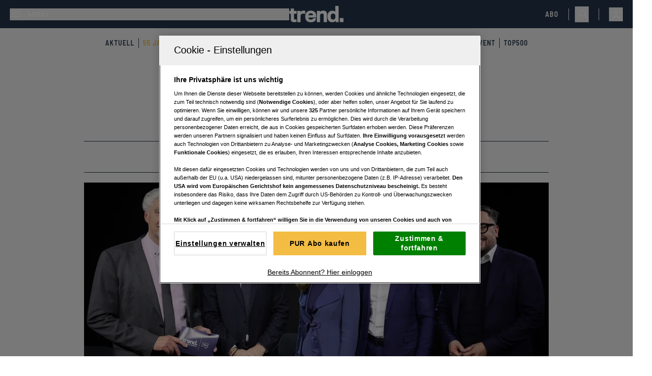

--- FILE ---
content_type: text/html; charset=utf-8
request_url: https://www.trend.at/special/keine-zeit-mehr-zum-zaudern
body_size: 50305
content:
<!DOCTYPE html><html lang="de" class="scroll-smooth text-black"><head><meta charSet="utf-8"/><meta name="viewport" content="width=device-width"/><title>Keine Zeit mehr zum Zaudern | trend.TALK</title><meta name="description" content="trend.TALK zur Nachhaltigkeit in der Immobilienbranche: Ohne Eingriffe in Miet- und Eigentumsrechte, innovativere Ausschreibungen und mehr Abschreibungsmöglichkeiten für nachhaltige Investitionen ist die Reduktion von CO2-Emissionen im Immobilienbereich kaum zu schaffen."/><meta name="twitter:url" content="/special/keine-zeit-mehr-zum-zaudern"/><meta name="twitter:title" content="Keine Zeit mehr zum Zaudern | trend.TALK"/><meta name="twitter:description" content="trend.TALK zur Nachhaltigkeit in der Immobilienbranche: Ohne Eingriffe in Miet- und Eigentumsrechte, innovativere Ausschreibungen und mehr Abschreibungsmöglichkeiten für nachhaltige Investitionen ist die Reduktion von CO2-Emissionen im Immobilienbereich kaum zu schaffen."/><meta name="news:title" content="Keine Zeit mehr zum Zaudern | trend.TALK"/><meta property="og:type" content="website"/><meta property="og:title" content="Keine Zeit mehr zum Zaudern | trend.TALK"/><meta property="og:description" content="trend.TALK zur Nachhaltigkeit in der Immobilienbranche: Ohne Eingriffe in Miet- und Eigentumsrechte, innovativere Ausschreibungen und mehr Abschreibungsmöglichkeiten für nachhaltige Investitionen ist die Reduktion von CO2-Emissionen im Immobilienbereich kaum zu schaffen."/><meta property="og:site_name" content="trend.at"/><meta property="og:url" content="/special/keine-zeit-mehr-zum-zaudern"/><meta property="og:image" content="https://files.fairu.app/9b573003-3624-49eb-8e3e-99d3448a83c8/header-1707987697.jpg?width=1200&amp;height=630&amp;format=jpg"/><meta name="robots" content="index,follow,max-image-preview:large"/><meta name="application-name" content="trend.at"/><meta name="apple-mobile-web-app-capable" content="yes"/><meta name="apple-mobile-web-app-status-bar-style" content="default"/><meta name="apple-mobile-web-app-title" content="trend.at"/><meta name="format-detection" content="telephone=no"/><meta name="mobile-web-app-capable" content="yes"/><meta name="theme-color" content="#24364B"/><meta name="facebook-domain-verification" content="0ippa5qoxbly9kx1vhztz5b5wbv00b"/><link rel="shortcut icon" type="image/x-icon" href="/favicons/Trend_favicon_32x32.png"/><link rel="manifest" href="/manifest.json"/><link rel="apple-touch-icon" href="/favicons/Trend_favicon_144x144.png"/><link rel="apple-touch-icon" sizes="76x76" href="/favicons/Trend_favicon_76x76.png"/><link rel="apple-touch-icon" sizes="120x120" href="/favicons/Trend_favicon_120x120.png"/><link rel="apple-touch-icon" sizes="152x152" href="/favicons/Trend_favicon_152x152.png"/><link rel="preconnect" href="https://mw.vgn.at"/><link rel="preconnect" href="https://imgproxy.vgn.at"/><link rel="preconnect" href="https://img.vgn.at"/><meta name="authors" content="Arne Johannsen, Andreas Musill"/><meta name="AssetId" content="74d53d82-cb48-46d7-8117-d6816d2d6ac9"/><meta property="article:published_time" content="2024-02-14 00:00:00"/><meta property="article:creation_time" content="2024-02-14 00:00:00"/><meta property="subRessort" content="Special"/><meta property="hauptRessort" content="Specials"/><link rel="preload" as="image" imageSrcSet="https://files.fairu.app/9b573003-3624-49eb-8e3e-99d3448a83c8/header-1707987697.jpg?width=479&amp;height=269&amp;quality=75 479w, https://files.fairu.app/9b573003-3624-49eb-8e3e-99d3448a83c8/header-1707987697.jpg?width=768&amp;height=432&amp;quality=75 768w, https://files.fairu.app/9b573003-3624-49eb-8e3e-99d3448a83c8/header-1707987697.jpg?width=992&amp;height=558&amp;quality=75 992w, https://files.fairu.app/9b573003-3624-49eb-8e3e-99d3448a83c8/header-1707987697.jpg?width=1280&amp;height=720&amp;quality=75 1280w, https://files.fairu.app/9b573003-3624-49eb-8e3e-99d3448a83c8/header-1707987697.jpg?width=1920&amp;height=1080&amp;quality=75 1920w, https://files.fairu.app/9b573003-3624-49eb-8e3e-99d3448a83c8/header-1707987697.jpg?width=2560&amp;height=1440&amp;quality=75 2560w" imageSizes="(min-width: 1020px) 820px, 100vw" fetchpriority="high"/><meta name="next-head-count" content="39"/><link rel="preload" href="/fonts/inter/inter-v12-latin-300-reduced.woff2" as="font" crossorigin="" type="font/woff2"/><link rel="preload" href="/fonts/inter/inter-v12-latin-regular-reduced.woff2" as="font" crossorigin="" type="font/woff2"/><link rel="preload" href="/fonts/inter/inter-v12-latin-500-reduced.woff2" as="font" crossorigin="" type="font/woff2"/><link rel="preload" href="/fonts/inter/inter-v12-latin-600-reduced.woff2" as="font" crossorigin="" type="font/woff2"/><link rel="preload" href="/fonts/barlow/barlow-condensed-v12-latin-600-reduced.woff2" as="font" crossorigin="" type="font/woff2"/><link rel="preload" href="/fonts/barlow/barlow-semi-condensed-v14-latin-600-reduced.woff2" as="font" crossorigin="" type="font/woff2"/><link data-next-font="size-adjust" rel="preconnect" href="/" crossorigin="anonymous"/><link rel="preload" href="/_next/static/css/6d3821bf2f2a5afb.css" as="style"/><link rel="stylesheet" href="/_next/static/css/6d3821bf2f2a5afb.css" data-n-g=""/><noscript data-n-css=""></noscript><script defer="" nomodule="" src="/_next/static/chunks/polyfills-42372ed130431b0a.js"></script><script defer="" src="/_next/static/chunks/5c0b189e-7c2178f630ab53de.js"></script><script defer="" src="/_next/static/chunks/4734-51f75ec180530473.js"></script><script defer="" src="/_next/static/chunks/7703-0c134c9926ede5aa.js"></script><script defer="" src="/_next/static/chunks/5704.b66200fc2ce2ec05.js"></script><script defer="" src="/_next/static/chunks/4741-3a9014cf504e4a7c.js"></script><script defer="" src="/_next/static/chunks/6417.f8a3caca5d42f6fb.js"></script><script defer="" src="/_next/static/chunks/5981.54aee01b7dde82a8.js"></script><script defer="" src="/_next/static/chunks/4299.3c2d7d15f5e8ecd8.js"></script><script src="/_next/static/chunks/webpack-b18e496dfc4df520.js" defer=""></script><script src="/_next/static/chunks/framework-945b357d4a851f4b.js" defer=""></script><script src="/_next/static/chunks/main-aa05e7ca1a0e4cf5.js" defer=""></script><script src="/_next/static/chunks/pages/_app-d20c71114cf3d7d6.js" defer=""></script><script src="/_next/static/chunks/9332-c2ce3def78ccfc70.js" defer=""></script><script src="/_next/static/chunks/3744-bff35fe9c4e35ffd.js" defer=""></script><script src="/_next/static/chunks/1664-097cf1773184f113.js" defer=""></script><script src="/_next/static/chunks/5675-f86bc7653bb384fe.js" defer=""></script><script src="/_next/static/chunks/9460-41d038ddd80312d4.js" defer=""></script><script src="/_next/static/chunks/9299-9e48eade0b8585b1.js" defer=""></script><script src="/_next/static/chunks/995-9eb42636f6c2ab19.js" defer=""></script><script src="/_next/static/chunks/4766-8c0e4cde6288b214.js" defer=""></script><script src="/_next/static/chunks/7124-22c3db7a7a8151fb.js" defer=""></script><script src="/_next/static/chunks/3280-4d37210def556bca.js" defer=""></script><script src="/_next/static/chunks/9843-22f114f04674a191.js" defer=""></script><script src="/_next/static/chunks/1897-696625ac160fabae.js" defer=""></script><script src="/_next/static/chunks/9059-004e95746a18669f.js" defer=""></script><script src="/_next/static/chunks/8276-57ed3b108d9b0ed8.js" defer=""></script><script src="/_next/static/chunks/pages/%5BdynamicValue%5D/%5Bslug%5D-14bda5e13cfe9589.js" defer=""></script><script src="/_next/static/jlWCpeftbobhCH6PhzKcl/_buildManifest.js" defer=""></script><script src="/_next/static/jlWCpeftbobhCH6PhzKcl/_ssgManifest.js" defer=""></script></head><body class="!overflow-x-hidden"><div id="__next"><script id="adDefend"></script><div role="presentation" class="fixed inset-0 z-20 pointer-events-none transition-opacity duration-300 opacity-0"><div role="status" class="place-items-center w-full h-full text-white bg-primary/80 min-h-0 grid"><svg class="origin-center animate-spin" width="24px" height="24px" viewBox="0 0 24 24" fill="none" xmlns="http://www.w3.org/2000/svg" data-testid="iconSpinner-01"><g><path d="M23 12C23 13.9561 22.4784 15.8768 21.4889 17.5642C20.4995 19.2516 19.078 20.6446 17.3709 21.5997C15.6638 22.5547 13.733 23.0374 11.7773 22.9977C9.82158 22.9581 7.91183 22.3978 6.24483 21.3743C4.57783 20.3509 3.21389 18.9015 2.29356 17.1754C1.37324 15.4494 0.929823 13.5091 1.00902 11.5546C1.08822 9.60015 1.68716 7.70214 2.74413 6.0562C3.80109 4.41026 5.27784 3.07594 7.02218 2.19076" stroke="currentColor" stroke-width="2"></path></g></svg></div></div><link rel="preconnect" href="https://cdn.cookielaw.org"/><link rel="preconnect" href="https://geolocation.onetrust.com"/><link rel="preconnect" href="https://data.trend.at/"/><noscript><iframe title="gtm-noscript" src="https://data.trend.at//ns.html?id=GTM-5SFHGX" height="0" width="0" style="display:none;visibility:hidden"></iframe></noscript><link rel="preconnect" href="https://imagesrv.adition.com"/><div class="bg-gray-light"><header class="top-0 inset-x-0 bg-primary max-w-screen sticky transition-all duration-100 z-30 pt-3 after:content[&#x27;&#x27;] after:block after:absolute after:bg-gradient-to-b after:mix-blend-darken after:from-black/10 after:to-black/0 after:top-full after:inset-x-0 after:h-3 md:pt-3"><div class="items-center justify-between px-3 pr-2 pb-3 md:px-5 grid grid-cols-[1fr,auto,1fr]"><div><div class="flex justify-start"><button class="flex items-center p-0 font-medium w-full h-full justify-start" aria-label="Menü"><svg width="24" height="11" class="w-6 h-6 text-white" viewBox="0 0 24 11" fill="currentColor" xmlns="http://www.w3.org/2000/svg"><path d="M0 0H24V1.375H0V0Z" fill="currentColor"></path><path d="M0 4.8125H24V6.1875H0V4.8125Z" fill="currentColor"></path><path d="M0 9.625H24V11H0V9.625Z" fill="currentColor"></path></svg><span class="text-white pl-3 uppercase text-sm hidden md:inline-block">Menü</span></button></div></div><a href="/" class="headerLogo" title=""><div class="relative w-full h-full overflow-hidden"><img alt="Trend Logo" draggable="false" loading="lazy" width="110" height="31" decoding="async" data-nimg="1" class="h-full object-contain" style="color:transparent;scale:1;object-position:50% 50%;transform-origin:50% 50%;background-size:cover;background-position:50% 50%;background-repeat:no-repeat;background-image:url(&quot;[data-uri]&quot;)" srcSet="/assets/logos/trend-logo-w.svg?w=128&amp;q=90 1x, /assets/logos/trend-logo-w.svg?w=256&amp;q=90 2x" src="/assets/logos/trend-logo-w.svg?w=256&amp;q=90"/></div></a><div class="flex w-full items-center justify-end"><a href="https://aboshop.trend.at/" class="text-white uppercase text-sm font-special-alternative font-medium tracking-[1px] headerAbo" title="Link zum Aboshop">Abo</a><div class="ml-5 mr-3 hidden h-6 w-px bg-white md:block"></div><div class="hidden justify-end md:flex"><button class="flex h-8 items-center justify-center p-2 pr-0" aria-label="Suche"><svg width="20" height="21" viewBox="0 0 20 21" fill="none" xmlns="http://www.w3.org/2000/svg" class="w-5 h-5 text-white" data-testid="search-icon"><g><path d="M7.23999 14.9C3.35999 14.9 0.23999 11.78 0.23999 7.93998C0.23999 4.09998 3.35999 0.97998 7.19999 0.97998C11.04 0.97998 14.16 4.09998 14.16 7.93998C14.2 11.78 11.08 14.9 7.23999 14.9ZM7.23999 2.49998C4.23999 2.49998 1.79999 4.93998 1.79999 7.93998C1.79999 10.94 4.23999 13.38 7.23999 13.38C10.24 13.38 12.64 10.9 12.64 7.93998C12.64 4.97998 10.2 2.49998 7.23999 2.49998Z" fill="currentColor"></path><path d="M18.84 20.2999C18.64 20.2999 18.44 20.2199 18.28 20.0599L11.04 12.8599C10.72 12.5399 10.72 12.0599 11.04 11.7799C11.36 11.4999 11.84 11.4599 12.12 11.7799L19.36 19.0199C19.68 19.3399 19.68 19.8199 19.36 20.0999C19.24 20.2199 19.04 20.2999 18.84 20.2999Z" fill="currentColor"></path></g></svg></button></div><div class="ml-2 h-6 w-px bg-white md:ml-5 md:block"></div><div class="group relative inline-block outline-none"><button type="button" aria-haspopup="menu" aria-label="Anmelde-Menü öffnen" id="profile-menu-button" class="ml-2 md:ml-5"><svg class="flex-shrink-0 inline-block w-7 h-7 text-white" width="24" height="24" viewBox="0 0 24 24" fill="none" xmlns="http://www.w3.org/2000/svg"><circle cx="12" cy="9" r="3" stroke="currentColor" stroke-width="1.5"></circle><path d="M17.9691 20C17.81 17.1085 16.9247 15 11.9999 15C7.07521 15 6.18991 17.1085 6.03076 20" stroke="currentColor" stroke-width="1.5" stroke-linecap="round"></path></svg></button><div tabindex="0" class="invisible absolute bottom-auto end-0 top-full z-10 origin-top scale-95 opacity-0 transition duration-100 ease-out group-hover:visible group-hover:scale-100 group-hover:opacity-100"><div class="border border-gray/10 bg-primary-muted/70 p-5 backdrop-blur-sm"><svg class="origin-center animate-spin mx-auto text-white" width="24px" height="24px" viewBox="0 0 24 24" fill="none" xmlns="http://www.w3.org/2000/svg" data-testid="iconSpinner-01"><g><path d="M23 12C23 13.9561 22.4784 15.8768 21.4889 17.5642C20.4995 19.2516 19.078 20.6446 17.3709 21.5997C15.6638 22.5547 13.733 23.0374 11.7773 22.9977C9.82158 22.9581 7.91183 22.3978 6.24483 21.3743C4.57783 20.3509 3.21389 18.9015 2.29356 17.1754C1.37324 15.4494 0.929823 13.5091 1.00902 11.5546C1.08822 9.60015 1.68716 7.70214 2.74413 6.0562C3.80109 4.41026 5.27784 3.07594 7.02218 2.19076" stroke="currentColor" stroke-width="2"></path></g></svg></div></div></div></div></div><div class="w-full bg-none hidden" aria-hidden="true"><div class="h-1 bg-secondary" style="width:0%"></div></div></header><div class="md:pt-3 bg-gray-light text-primary relative z-20 overflow-x-scroll lg:overflow-visible"><nav class="w-full flex flex-nowrap justify-start items-center m-auto flex-shrink-0 relative border-inner gap-4 py-2 overflow-x-auto scrollbar-hidden sm:overflow-visible" aria-label="Navigation"><ul class="m-auto flex flex-shrink-0 justify-center items-center"><li class="select-none text-gray bg-transparent p-0 shadow-none font-special-alternative text-sm uppercase transition-colors tracking-[1px] group h-auto border-r border-primary last:border-none px-2 headerNavigation"><a href="/aktuell" target="" rel="" class="text-primary group-hover:text-secondary [&amp;[href*=&quot;55-jahre-trend&quot;]]:text-secondary" title="">Aktuell</a></li><li class="select-none text-gray bg-transparent p-0 shadow-none font-special-alternative text-sm uppercase transition-colors tracking-[1px] group h-auto border-r border-primary last:border-none px-2 headerNavigation"><a href="/55-jahre-trend" target="" rel="" class="text-primary group-hover:text-secondary [&amp;[href*=&quot;55-jahre-trend&quot;]]:text-secondary" title="">55 Jahre trend</a></li><li class="select-none text-gray bg-transparent p-0 shadow-none font-special-alternative text-sm uppercase transition-colors tracking-[1px] group h-auto border-r border-primary last:border-none px-2 headerNavigation"><a href="/unternehmen" target="" rel="" class="text-primary group-hover:text-secondary [&amp;[href*=&quot;55-jahre-trend&quot;]]:text-secondary" title="">Unternehmen</a></li><li class="select-none text-gray bg-transparent p-0 shadow-none font-special-alternative text-sm uppercase transition-colors tracking-[1px] group h-auto border-r border-primary last:border-none px-2 headerNavigation"><a href="/finanzen" target="" rel="" class="text-primary group-hover:text-secondary [&amp;[href*=&quot;55-jahre-trend&quot;]]:text-secondary" title="">Finanzen</a></li><li class="select-none text-gray bg-transparent p-0 shadow-none font-special-alternative text-sm uppercase transition-colors tracking-[1px] group h-auto border-r border-primary last:border-none px-2 headerNavigation"><a href="/lifestyle" target="" rel="" class="text-primary group-hover:text-secondary [&amp;[href*=&quot;55-jahre-trend&quot;]]:text-secondary" title="">Lifestyle</a></li><li class="select-none text-gray bg-transparent p-0 shadow-none font-special-alternative text-sm uppercase transition-colors tracking-[1px] group h-auto border-r border-primary last:border-none px-2 headerNavigation"><a href="/rankings" target="" rel="" class="text-primary group-hover:text-secondary [&amp;[href*=&quot;55-jahre-trend&quot;]]:text-secondary" title="">Rankings</a></li><li class="select-none text-gray bg-transparent p-0 shadow-none font-special-alternative text-sm uppercase transition-colors tracking-[1px] group h-auto border-r border-primary last:border-none px-2 headerNavigation"><a href="/community" target="" rel="" class="text-primary group-hover:text-secondary [&amp;[href*=&quot;55-jahre-trend&quot;]]:text-secondary" title="">Communities</a></li><li class="select-none text-gray bg-transparent p-0 shadow-none font-special-alternative text-sm uppercase transition-colors tracking-[1px] group h-auto border-r border-primary last:border-none px-2 headerNavigation"><a href="/themenspecials" target="" rel="" class="text-primary group-hover:text-secondary [&amp;[href*=&quot;55-jahre-trend&quot;]]:text-secondary" title="">Specials</a></li><li class="select-none text-gray bg-transparent p-0 shadow-none font-special-alternative text-sm uppercase transition-colors tracking-[1px] group h-auto border-r border-primary last:border-none px-2 headerNavigation"><a href="/event" target="" rel="" class="text-primary group-hover:text-secondary [&amp;[href*=&quot;55-jahre-trend&quot;]]:text-secondary" title="">Event</a></li><li class="select-none text-gray bg-transparent p-0 shadow-none font-special-alternative text-sm uppercase transition-colors tracking-[1px] group h-auto border-r border-primary last:border-none px-2 headerNavigation"><a href="/top500" target="" rel="" class="text-primary group-hover:text-secondary [&amp;[href*=&quot;55-jahre-trend&quot;]]:text-secondary" title="">Top500</a></li></ul></nav></div><style>
          #BSB:not(.ad-yoc) div, #BSB:not(.ad-yoc) div iframe {
            max-width: 100% !important;
            z-index: 0 !important;
          }
          #BSB:empty {
            margin: 0;
            padding: 0;
          }
        </style><section class="m-auto w-[960px] 2xl:grid p-5 md:p-0 hidden overflow-hidden place-items-center items-start 2xl:h-[100px] mt-5 relative text-center text-white" id="BSB" title="Werbeplatz BSB"><section class="pointer-events-none absolute top-[-300px] h-[400px] w-full lg:top-[-700px] lg:h-[1000px]" id="adition-tag-trigger-BSB" title="Werbeplatz-Trigger BSB"></section><div class="hidden size-full only-of-type:block"></div></section><div class="mt-7 pb-4"><link rel="preconnect" href="https://script-at.iocnt.net"/><link rel="preconnect" href="https://data-1f00ebbd99.trend.at"/><link rel="preload" href="https://data-1f00ebbd99.trend.at/iomm/latest/manager/base/es6/bundle.js" as="script" id="IOMmBundle" crossorigin=""/><link rel="preload" href="https://data-1f00ebbd99.trend.at/iomm/latest/bootstrap/loader.js" as="script" crossorigin=""/><div class="lg:grid lg:grid-cols-[1fr,minmax(auto,940px),1fr]"><div class="relative flex w-full"><style>
          #Left1:not(.ad-yoc) div, #Left1:not(.ad-yoc) div iframe {
            position: relative !important;
            z-index: 0 !important;
          }
          #Left1:empty {
            margin: 0;
            padding: 0;
          }
        </style><section class="hidden 2xl:block sticky -mt-32 m-2.5 top-24 max-w-[300px] h-fit ml-auto relative text-center text-white" id="Left1" title="Werbeplatz Left1"><section class="pointer-events-none absolute top-[-300px] h-[400px] w-full lg:top-[-700px] lg:h-[1000px]" id="adition-tag-trigger-Left1" title="Werbeplatz-Trigger Left1"></section><div class="hidden size-full only-of-type:block"></div></section></div><main class="relative w-full min-w-0 max-w-content-default"><div class="relative mb-5 grid w-full min-w-full gap-8 text-center"><h1 class="heading-1 text-balance padding-x-default word-break">Keine Zeit mehr zum Zaudern</h1><div class="heading-5 padding-x-default hyphenate">In Kooperation mit Schiefer Rechtsanwälte.</div><div class="justify-center gap-x-10 gap-y-4 border-primary border-y text-black min-h-16 py-3.5 px-5 items-center content-center flex flex-wrap"><div class="flex gap-2 items-center"><div class="grid md:flex gap-x-2 items-center content-center justify-center"><div class="label-sm md:leading-7 text-primary">Subressort</div><div class="flex gap-1 items-center justify-center"><a href="/special" class="" title=""><span class="body-sm md:leading-7">Special</span></a></div></div></div><div class="flex gap-2 items-center"><div class="grid md:flex gap-x-2 items-center content-center justify-center"><div class="label-sm md:leading-7 text-primary">Aktualisiert</div><div class="flex gap-1 items-center justify-center"><div class=""><time dateTime="2024-02-14T15:02" class="body-sm md:leading-7">14.02.2024</time></div></div></div></div><div class="flex gap-2 items-center"><div class="grid md:flex gap-x-2 items-center content-center justify-center"><div class="label-sm md:leading-7 text-primary">Lesezeit</div><div class="flex gap-1 items-center justify-center"><svg class="hidden md:block" width="16" height="16" viewBox="0 0 17 17" fill="none" xmlns="http://www.w3.org/2000/svg"><path d="M15.1667 8.49992C15.1667 12.1799 12.18 15.1666 8.49999 15.1666C4.81999 15.1666 1.83333 12.1799 1.83333 8.49992C1.83333 4.81992 4.81999 1.83325 8.49999 1.83325C12.18 1.83325 15.1667 4.81992 15.1667 8.49992Z" stroke="#F1F1F1" stroke-linecap="round" stroke-linejoin="round"></path><path d="M10.9733 10.6199L8.90666 9.38659C8.54666 9.17326 8.25333 8.65992 8.25333 8.23992V5.50659" stroke="#F1F1F1" stroke-linecap="round" stroke-linejoin="round"></path></svg><div class=""><span class="body-sm md:leading-7">4 min</span></div></div></div></div></div></div><article class="w-full min-w-full text-pretty bg-white"><figure class="aspect-video w-full" aria-labelledby="cover-image-label"><figure role="group" class="relative object-cover w-full h-full"><div class=""><div class="relative"><div class="relative w-full h-full overflow-hidden"><img alt="Artikelbild" title="&amp;copy; trend. Videoproduktion" draggable="false" fetchpriority="high" width="2560" height="1440" decoding="async" data-nimg="1" class="h-full object-contain cursor-pointer" style="color:transparent;scale:1;object-position:50% 50%;transform-origin:50% 50%;object-fit:cover;background-size:cover;background-position:50% 50%;background-repeat:no-repeat;background-image:url(&quot;[data-uri]&quot;)" sizes="(min-width: 1020px) 820px, 100vw" srcSet="https://files.fairu.app/9b573003-3624-49eb-8e3e-99d3448a83c8/header-1707987697.jpg?width=479&amp;height=269&amp;quality=75 479w, https://files.fairu.app/9b573003-3624-49eb-8e3e-99d3448a83c8/header-1707987697.jpg?width=768&amp;height=432&amp;quality=75 768w, https://files.fairu.app/9b573003-3624-49eb-8e3e-99d3448a83c8/header-1707987697.jpg?width=992&amp;height=558&amp;quality=75 992w, https://files.fairu.app/9b573003-3624-49eb-8e3e-99d3448a83c8/header-1707987697.jpg?width=1280&amp;height=720&amp;quality=75 1280w, https://files.fairu.app/9b573003-3624-49eb-8e3e-99d3448a83c8/header-1707987697.jpg?width=1920&amp;height=1080&amp;quality=75 1920w, https://files.fairu.app/9b573003-3624-49eb-8e3e-99d3448a83c8/header-1707987697.jpg?width=2560&amp;height=1440&amp;quality=75 2560w" src="https://files.fairu.app/9b573003-3624-49eb-8e3e-99d3448a83c8/header-1707987697.jpg?width=2560&amp;height=1440&amp;quality=75"/></div></div><figcaption class="prose w-full px-3 py-2 max-w-full"><span class=""> © <span>trend. Videoproduktion</span></span></figcaption></div></figure></figure><section class="relative grid w-full gap-12 bg-white pt-6 pb-12"><div class="article-padding-default grid gap-y-3"><div id="cover-image-label" class="-mt-3 text-right text-gray-medium"><span class="prose-mobile-sm inline md:prose-sm [&amp;&gt;p]:inline">vlnr.: Arne Johannsen, trend. RedakteurAndreas Köttl, Präsident Vereinigung Österreichischer Projektentwickler (VÖPE)Katrin Goegele-Celeda, Country Managerin Austria &amp; Adriatic IMMOFINANZPeter Krammer, CEO SwietelskyMartin Schiefer, Anwalt und Spezialist für Vergaberecht Schiefer Rechtsanwälte</span><span class="prose-mobile-sm mx-1 md:prose-sm">©</span><span class="prose-mobile-sm inline md:prose-sm [&amp;&gt;p]:inline">trend. Videoproduktion</span></div><ol vocab="https://schema.org/" typeof="BreadcrumbList" class="flex flex-wrap items-center gap-2 pb-3 border-b border-gray/60" aria-label="Breadcrumbs"><li class="flex flex-wrap items-center gap-2" property="itemListElement" typeof="ListItem"><a property="item" typeof="WebPage" href="/" class="label-sm text-gray-medium" title=""><span property="name">home</span></a><meta property="position" content="1"/><svg width="24" height="14" class="w-5.5 h-3 opacity-50" viewBox="0 0 24 14" fill="none" xmlns="http://www.w3.org/2000/svg"><path stroke-width="0.25" d="M23.2941 7.00005L17.6469 13.2223L17.104 12.6241L21.8236 7.42395H0.705933V6.57785H21.8243L17.104 1.37603L17.6469 0.777832L23.2941 7.00005Z" fill="currentColor"></path></svg></li><li class="flex flex-wrap items-center gap-2" property="itemListElement" typeof="ListItem"><a property="item" typeof="WebPage" href="/specials" class="label-sm text-gray-medium" title=""><span property="name">Specials</span></a><meta property="position" content="2"/><svg width="24" height="14" class="w-5.5 h-3 opacity-50" viewBox="0 0 24 14" fill="none" xmlns="http://www.w3.org/2000/svg"><path stroke-width="0.25" d="M23.2941 7.00005L17.6469 13.2223L17.104 12.6241L21.8236 7.42395H0.705933V6.57785H21.8243L17.104 1.37603L17.6469 0.777832L23.2941 7.00005Z" fill="currentColor"></path></svg></li><li class="flex flex-wrap items-center gap-2" property="itemListElement" typeof="ListItem"><a property="item" typeof="WebPage" href="/special" class="label-sm text-gray-dark" title=""><span property="name">Special</span></a><meta property="position" content="3"/></li></ol></div><div class="article-padding-default prose-article-mobile-xl w-full md:prose-article-xl"><p>Klare Worte beim trend.TALK zur Nachhaltigkeit in der Immobilienbranche: Ohne Eingriffe in Miet- und Eigentumsrechte, innovativere Ausschreibungen und mehr Abschreibungsmöglichkeiten für nachhaltige Investitionen ist die Reduktion von CO2-Emissionen im Immobilienbereich kaum zu schaffen.     </p></div><div class="grid gap-12"><div class="min-w-0 scroll-mt-24" id="0"><div class="scroll-mt-24"><div class="article-padding-default" style="height:auto"><div><div class="prose prose-article-mobile-lg md:prose-article-lg"><p>Sie ist ein Schlüssel für die Klimawende: Die Bau- und Immobilienbranche verursacht knapp 40 Prozent der weltweiten CO2-Emissionen. Der Handlungsbedarf ist groß, Ansätze gibt es viele. „Die Immobilienbranche hat das Thema am Radar, aber noch nicht ausreichend“, so Andreas Köttl, Präsident der <a target="_blank" href="https://www.voepe.at/">Vereinigung Österreichischer Projektentwickler (VÖPE)</a> beim aktuellen trend.TALK. Titel der kompetenten Diskussionsrunde: <strong>Packt die Immobilienbranche ihre Schlüsselrolle bei der Klimawende?</strong></p><p>„Beim Neubau sind energieeffiziente Gebäude state of the art und kein großes Thema mehr“, betont Peter Krammer, CEO des Baukonzerns <a target="_blank" href="https://www.swietelsky.at/">Swietelsky</a>, „die große Herausforderung ist die Sanierung der Bestandsgebäude, die 80 Prozent der Emissionen des Sektors verursachen.“ Deshalb muss in diesem Bereich aufs Tempo gedrückt werden: „Mit einer Sanierungsquote von bisher jährlich 1,5 Prozent werden wir nicht viel bewegen, diese Quote muss sich mindestens verdoppeln“, so der Baumanager, „ohne entsprechende Abschreibungsmöglichkeiten für Investitionen  wird uns das nicht gelingen.“</p></div></div></div></div></div><style>
          #mma_1_cad_1_header_mobile_loop:not(.ad-yoc) div, #mma_1_cad_1_header_mobile_loop:not(.ad-yoc) div iframe {
            max-width: 100% !important;
            z-index: 0 !important;
          }
          #mma_1_cad_1_header_mobile_loop:empty {
            margin: 0;
            padding: 0;
          }
        </style><section class="grid lg:hidden px-5 pb-5 place-items-center overflow-hidden relative text-center text-white" id="mma_1_cad_1_header_mobile_loop" title="Werbeplatz mma_1_cad_1_header_mobile_loop"><section class="pointer-events-none absolute top-[-300px] h-[400px] w-full lg:top-[-700px] lg:h-[1000px]" id="adition-tag-trigger-mma_1_cad_1_header_mobile_loop" title="Werbeplatz-Trigger mma_1_cad_1_header_mobile_loop"></section><div class="hidden size-full only-of-type:block"></div></section><style>
          #Cad1_loop:not(.ad-yoc) div, #Cad1_loop:not(.ad-yoc) div iframe {
            max-width: 100% !important;
            z-index: 0 !important;
          }
          #Cad1_loop:empty {
            margin: 0;
            padding: 0;
          }
        </style><section class="hidden lg:grid px-5 pb-5 place-items-center overflow-hidden md:max-w-[400px] m-auto relative text-center text-white" id="Cad1_loop" title="Werbeplatz Cad1_loop"><section class="pointer-events-none absolute top-[-300px] h-[400px] w-full lg:top-[-700px] lg:h-[1000px]" id="adition-tag-trigger-Cad1_loop" title="Werbeplatz-Trigger Cad1_loop"></section><div class="hidden size-full only-of-type:block"></div></section><div class="min-w-0 scroll-mt-24" id="1"><div class="scroll-mt-24"><div class="article-padding-default" style="height:auto"><div><div class="w-full grid md:grid-cols-[repeat(auto-fit,minmax(0,1fr))] justify-center align-center bg-white drop-shadow-small"><figure class="p-8 md:p-10 flex flex-col justify-center items-center text-center max-w-2xl mx-auto min-h-[21rem] md:min-h-0"><blockquote class="mb-5"><q class="[&amp;&gt;p]:inline heading-3 !leading-relaxed p-1 bg-secondary hyphenate"><p>Wir müssen bei öffentlichen Auftragsvergaben vom Billigstbieter-Prinzip wegkommen und stärker Nachhaltigkeit belohnen, etwa durch Lebenszyklus-Betrachtungen und Kreislaufwirtschaft.</p></q></blockquote><figcaption class=""><span class="not-italic uppercase label-lg tracking-widest block">Martin Schiefer, Anwalt und Spezialist für Vergaberecht</span></figcaption></figure></div></div></div></div></div><div class="min-w-0 scroll-mt-24" id="2"><div class="scroll-mt-24"><div class="article-padding-default" style="height:auto"><div><div class="w-full grid md:grid-cols-[repeat(auto-fit,minmax(0,1fr))] justify-center align-center bg-white drop-shadow-small"><figure class="p-8 md:p-10 flex flex-col justify-center items-center text-center max-w-2xl mx-auto min-h-[21rem] md:min-h-0"><blockquote class="mb-5"><q class="[&amp;&gt;p]:inline heading-3 !leading-relaxed p-1 bg-secondary hyphenate"><p>Die Immobilienbranche hat das Thema am Radar, aber noch nicht ausreichend.</p></q></blockquote><figcaption class=""><span class="not-italic uppercase label-lg tracking-widest block">Andreas Köttl, Präsident der Vereinigung Österreichischer Projektentwickler (VÖPE)</span></figcaption></figure></div></div></div></div></div><div class="min-w-0 scroll-mt-24" id="3"><div class="scroll-mt-24"><div class="article-padding-default" style="height:auto"><div><div class="relative"><figure role="group" class="h-full w-full bg-white shadow-small"><div class="h-full w-full aspect-video relative"><div class="relative w-full h-full"><button class="absolute inset-0 w-full h-full flex items-center justify-center cursor-pointer" style="background-image:url(https://cdn.jwplayer.com/thumbs/lALcTpME-1920.jpg);background-size:cover;background-position:center;z-index:1"><aside class="w-full h-full bg-black/50  flex items-center justify-center "><svg width="60" height="60" viewBox="0 0 64 64" fill="white" xmlns="http://www.w3.org/2000/svg"><polygon points="16,12 16,52 52,32"></polygon></svg></aside></button></div></div><figcaption class="text-black font-default font-medium text-xs leading-relaxed flex flex-col lg:flex-row flex-wrap w-full p-2"><span class="lg:pr-2 [&amp;&gt;p]:inline"><p>trend.TALK: Keine Zeit mehr zum Zaudern</p></span></figcaption></figure></div></div></div></div></div><div class="min-w-0 scroll-mt-24" id="4"><div class="scroll-mt-24"><div class="article-padding-default" style="height:auto"><div><div class="w-full grid md:grid-cols-[repeat(auto-fit,minmax(0,1fr))] justify-center align-center bg-white drop-shadow-small"><figure class="p-8 md:p-10 flex flex-col justify-center items-center text-center max-w-2xl mx-auto min-h-[21rem] md:min-h-0"><blockquote class="mb-5"><q class="[&amp;&gt;p]:inline heading-3 !leading-relaxed p-1 bg-secondary hyphenate"><p>Die große Herausforderung ist die Sanierung der Bestandsgebäude, die 80 Prozent der Emissionen des Sektors verursachen.</p></q></blockquote><figcaption class=""><span class="not-italic uppercase label-lg tracking-widest block">Peter Krammer, CEO des Baukonzerns Swietelsky</span></figcaption></figure></div></div></div></div></div><div class="min-w-0 scroll-mt-24" id="5"><div class="scroll-mt-24"><div class="article-padding-default" style="height:auto"><div><div class="w-full grid md:grid-cols-[repeat(auto-fit,minmax(0,1fr))] justify-center align-center bg-white drop-shadow-small"><figure class="p-8 md:p-10 flex flex-col justify-center items-center text-center max-w-2xl mx-auto min-h-[21rem] md:min-h-0"><blockquote class="mb-5"><q class="[&amp;&gt;p]:inline heading-3 !leading-relaxed p-1 bg-secondary hyphenate"><p>Um den Energieverbrauch zu monitoren und zu steuern, verpflichten wir uns, aber auch die Mieter, zum gegenseitigen Datenaustausch.</p></q></blockquote><figcaption class=""><span class="not-italic uppercase label-lg tracking-widest block">Katrin Goegele-Celeda, Country Managerin Austria &amp; Adriatic</span></figcaption></figure></div></div></div></div></div><style>
          #Cad1_loop0-:not(.ad-yoc) div, #Cad1_loop0-:not(.ad-yoc) div iframe {
            max-width: 100% !important;
            z-index: 0 !important;
          }
          #Cad1_loop0-:empty {
            margin: 0;
            padding: 0;
          }
        </style><section class=" hidden md:grid place-items-center relative text-center text-white" id="Cad1_loop0-" title="Werbeplatz Cad1_loop0-"><section class="pointer-events-none absolute top-[-300px] h-[400px] w-full lg:top-[-700px] lg:h-[1000px]" id="adition-tag-trigger-Cad1_loop0-" title="Werbeplatz-Trigger Cad1_loop0-"></section><div class="hidden size-full only-of-type:block"></div></section><style>
          #mma_2_cad_2_middle_mobile_loop0-:not(.ad-yoc) div, #mma_2_cad_2_middle_mobile_loop0-:not(.ad-yoc) div iframe {
            max-width: 100% !important;
            z-index: 0 !important;
          }
          #mma_2_cad_2_middle_mobile_loop0-:empty {
            margin: 0;
            padding: 0;
          }
        </style><section class=" grid place-items-center md:hidden relative text-center text-white" id="mma_2_cad_2_middle_mobile_loop0-" title="Werbeplatz mma_2_cad_2_middle_mobile_loop0-"><section class="pointer-events-none absolute top-[-300px] h-[400px] w-full lg:top-[-700px] lg:h-[1000px]" id="adition-tag-trigger-mma_2_cad_2_middle_mobile_loop0-" title="Werbeplatz-Trigger mma_2_cad_2_middle_mobile_loop0-"></section><div class="hidden size-full only-of-type:block"></div></section><div class="min-w-0 scroll-mt-24" id="6"><div class="scroll-mt-24"><div class="article-padding-default" style="height:auto"><div><div class="bg-white drop-shadow-small p-4 flex gap-4 w-full"><div class="aspect-square w-32 h-32"><div class="relative w-full h-full overflow-hidden"><img alt="podcast cover image" draggable="false" loading="lazy" width="5215" height="3648" decoding="async" data-nimg="1" class="object-cover w-full h-full" style="color:transparent;scale:1;object-position:50% 50%;transform-origin:50% 50%;background-size:cover;background-position:50% 50%;background-repeat:no-repeat;background-image:url(&quot;[data-uri]&quot;)" srcSet="https://files.fairu.app/9b5734f2-4c6b-497d-a887-2ce06254b2bb/header-1707988525.jpg?width=2560&amp;quality=90 1x" src="https://files.fairu.app/9b5734f2-4c6b-497d-a887-2ce06254b2bb/header-1707988525.jpg?width=2560&amp;quality=90"/></div></div><section class="grid md:w-full"><div class=""><p class="heading-5 sm:heading-3 mb-1"></p><span class="label-base">Keine Zeit mehr zum Zaudern</span></div><div class="grid items-end grid-cols-[1fr,auto] gap-default"><div class="hidden body-sm md:grid lg:line-clamp-3"><p><a target="_blank" href="https://audio.podigee-cdn.net/1372353-m-71c33f0cfe08641ec47de53a5fb36d88.mp3?source=feed">Zum Podcast</a></p></div><div class="grid items-end"><a href="https://trend.podigee.io/115-new-episode/embed?context=external" target="" rel="" class="inline-flex px-5 py-3 gap-2 label-base transition-colors duration-200 items-center justify-center disabled:bg-secondary-muted disabled:text-black disabled:border-gray/60 disabled:hover:border-gray/60 bg-primary-dark text-white border border-gray/60 hover:text-secondary hover:border-secondary w-[200px]" title="" aria-label="Jetzt anhören"><span>Jetzt anhören</span></a></div></div></section></div></div></div></div></div><div class="min-w-0 scroll-mt-24" id="7"><div class="scroll-mt-24"><h2 class="heading-2 article-padding-default">Mehr Daten, mehr Energieeffizienz</h2><div class="article-padding-default" style="height:auto"><div><div class="prose prose-article-mobile-lg md:prose-article-lg"><p>Für Katrin Goegele-Celeda, Country Managerin Austria & Adriatic der auf Gewerbeimmobilien spezialisierten <a target="_blank" href="https://immofinanz.com/de/home">Immofinanz</a>, spielt auch die Einbeziehung der Nutzer eine entscheidende Rolle auf dem Weg zu mehr Nachhaltigkeit. „Die Betriebskosten haben sich aufgrund der gestiegenen Energiekosten stark erhöht“, so die Managerin, „um den Energieverbrauch zu monitoren und zu steuern, verpflichten wir uns, aber auch die Mieter, zum gegenseitigen Datenaustausch.“ Basierend auf den Verbrauchsdaten und den Möglichkeiten im Bereich der Digitalisierung soll die Energieeffizienz gesteigert werden.</p><p>Tür zu und abschließen, weil es niemanden etwas angeht, wie ich heize und wieviel Strom ich verbrauche – das wird es in Zukunft in dieser Form nicht mehr spielen, davon sind die Diskutanten überzeugt. „Die Steuerung des Betriebs von Immobilien zum Beispiel über Smart Meter wird eine wesentliche Rolle spielen“, ist Andreas Köttl überzeugt. Swietelsky-Chef Krammer: „Für klimafreundliche Sanierungen werden auch Eingriffe in Miet- und Eigentumsrechte notwendig sein.“</p><p>Als wichtiger Auftraggeber im Baubereich wird auch die öffentliche Hand umdenken müssen. „Wir müssen bei öffentlichen Auftragsvergaben vom Billigstbieter-Prinzip wegkommen und stärker Nachhaltigkeit belohnen, etwa durch Lebenszyklus-Betrachtungen und Kreislaufwirtschaft“, fordert Anwalt Martin Schiefer, Spezialist für Vergaberecht bei <a target="_blank" href="https://www.schiefer.at/">Schiefer Rechtsanwälte</a>, „Innovationen müssen belohnt werden, von Baustoffen bis zu Partnerschaftsmodellen bei Projekten.“ Er verlangt ein Umdenken in vielen Bereichen: Ein in die Jahre gekommenes Gebäude sollte nicht mehr als „alte Hütte“ gesehen werden, sondern als wertvolle Rohstoff-Datenbank, so Schiefer.</p></div></div></div></div></div><div class="min-w-0 scroll-mt-24" id="8"><div class="scroll-mt-24"><div class="article-padding-default" style="height:auto"><div><div class=""><figure role="group" class="relative bg-white"><div class="absolute w-full h-full min-w-0 min-h-0"><div class="relative w-full h-full overflow-hidden"><img alt="Blurred image background" title="&amp;copy; trend. Videoproduktion" draggable="false" loading="lazy" width="2939" height="1998" decoding="async" data-nimg="1" class="blur-lg min-w-0 min-h-0 p-3 object-cover w-full h-full" style="color:transparent;scale:1;object-position:50% 50%;transform-origin:50% 50%;object-fit:cover;background-size:cover;background-position:50% 50%;background-repeat:no-repeat;background-image:url(&quot;[data-uri]&quot;)" sizes="(min-width: 1020px) 820px, 100vw" srcSet="https://files.fairu.app/9b5738a1-6cc0-461c-9880-fedd91a6a11c/1-1707989144.jpg?width=479&amp;height=326&amp;quality=90 479w, https://files.fairu.app/9b5738a1-6cc0-461c-9880-fedd91a6a11c/1-1707989144.jpg?width=768&amp;height=522&amp;quality=90 768w, https://files.fairu.app/9b5738a1-6cc0-461c-9880-fedd91a6a11c/1-1707989144.jpg?width=992&amp;height=674&amp;quality=90 992w, https://files.fairu.app/9b5738a1-6cc0-461c-9880-fedd91a6a11c/1-1707989144.jpg?width=1280&amp;height=870&amp;quality=90 1280w, https://files.fairu.app/9b5738a1-6cc0-461c-9880-fedd91a6a11c/1-1707989144.jpg?width=1920&amp;height=1305&amp;quality=90 1920w, https://files.fairu.app/9b5738a1-6cc0-461c-9880-fedd91a6a11c/1-1707989144.jpg?width=2560&amp;height=1740&amp;quality=90 2560w" src="https://files.fairu.app/9b5738a1-6cc0-461c-9880-fedd91a6a11c/1-1707989144.jpg?width=2560&amp;height=1740&amp;quality=90"/></div></div><div class="bg-white w-full relative"><div class="relative"><div class="relative w-full h-full overflow-hidden"><img alt="" title="&amp;copy; trend. Videoproduktion" draggable="false" loading="lazy" width="2939" height="1998" decoding="async" data-nimg="1" class="object-contain rounded-none bg-white w-full h-full aspect-video cursor-pointer" style="color:transparent;scale:1;object-position:50% 50%;transform-origin:50% 50%;object-fit:cover;background-size:cover;background-position:50% 50%;background-repeat:no-repeat;background-image:url(&quot;[data-uri]&quot;)" sizes="(min-width: 1020px) 820px, 100vw" srcSet="https://files.fairu.app/9b5738a1-6cc0-461c-9880-fedd91a6a11c/1-1707989144.jpg?width=479&amp;height=326&amp;quality=90 479w, https://files.fairu.app/9b5738a1-6cc0-461c-9880-fedd91a6a11c/1-1707989144.jpg?width=768&amp;height=522&amp;quality=90 768w, https://files.fairu.app/9b5738a1-6cc0-461c-9880-fedd91a6a11c/1-1707989144.jpg?width=992&amp;height=674&amp;quality=90 992w, https://files.fairu.app/9b5738a1-6cc0-461c-9880-fedd91a6a11c/1-1707989144.jpg?width=1280&amp;height=870&amp;quality=90 1280w, https://files.fairu.app/9b5738a1-6cc0-461c-9880-fedd91a6a11c/1-1707989144.jpg?width=1920&amp;height=1305&amp;quality=90 1920w, https://files.fairu.app/9b5738a1-6cc0-461c-9880-fedd91a6a11c/1-1707989144.jpg?width=2560&amp;height=1740&amp;quality=90 2560w" src="https://files.fairu.app/9b5738a1-6cc0-461c-9880-fedd91a6a11c/1-1707989144.jpg?width=2560&amp;height=1740&amp;quality=90"/></div></div><figcaption class="prose w-full px-3 py-2 max-w-full rounded-none prose-mobile-sm md:prose-sm bg-white"><span class="[&amp;&gt;p]:inline"><p>vlnr.: Arne Johannsen, trend. Redakteur<br>Andreas Köttl, Präsident Vereinigung Österreichischer Projektentwickler (VÖPE)<br>Katrin Goegele-Celeda, Country Managerin Austria &amp; Adriatic IMMOFINANZ<br>Peter Krammer, CEO Swietelsky<br>Martin Schiefer, Anwalt und Spezialist für Vergaberecht Schiefer Rechtsanwälte</p></span><span class=""> © <span>trend. Videoproduktion</span></span></figcaption></div></figure></div></div></div></div></div><style>
          #Cad2_loop1-:not(.ad-yoc) div, #Cad2_loop1-:not(.ad-yoc) div iframe {
            max-width: 100% !important;
            z-index: 0 !important;
          }
          #Cad2_loop1-:empty {
            margin: 0;
            padding: 0;
          }
        </style><section class=" hidden md:grid place-items-center relative text-center text-white" id="Cad2_loop1-" title="Werbeplatz Cad2_loop1-"><section class="pointer-events-none absolute top-[-300px] h-[400px] w-full lg:top-[-700px] lg:h-[1000px]" id="adition-tag-trigger-Cad2_loop1-" title="Werbeplatz-Trigger Cad2_loop1-"></section><div class="hidden size-full only-of-type:block"></div></section><style>
          #mma_2_cad_artikel_mobile_loop1-:not(.ad-yoc) div, #mma_2_cad_artikel_mobile_loop1-:not(.ad-yoc) div iframe {
            max-width: 100% !important;
            z-index: 0 !important;
          }
          #mma_2_cad_artikel_mobile_loop1-:empty {
            margin: 0;
            padding: 0;
          }
        </style><section class=" grid place-items-center md:hidden relative text-center text-white" id="mma_2_cad_artikel_mobile_loop1-" title="Werbeplatz mma_2_cad_artikel_mobile_loop1-"><section class="pointer-events-none absolute top-[-300px] h-[400px] w-full lg:top-[-700px] lg:h-[1000px]" id="adition-tag-trigger-mma_2_cad_artikel_mobile_loop1-" title="Werbeplatz-Trigger mma_2_cad_artikel_mobile_loop1-"></section><div class="hidden size-full only-of-type:block"></div></section><div class="min-w-0 scroll-mt-24" id="9"><div class="scroll-mt-24"><h2 class="heading-2 article-padding-default">Leistbare und lebbare Städte</h2><div class="article-padding-default" style="height:auto"><div><div class="prose prose-article-mobile-lg md:prose-article-lg"><p>Leistbares Wohnen ist selbstverständlich ein Ziel, aber noch wichtiger sollte „lebbares“ Wohnen sein. „Die Städte erhitzen sich aufgrund des Klimawandels immer mehr, Gesundheitsgefährdungen und  Spitalsaufenthalte nehmen zu“, so Schiefer, „gleichzeitig muss Österreich Strafen von drei Milliarden Euro zahlen, weil Klimaziele nicht eingehalten werden – dieses Geld sollte besser investiert werden, damit die Städte nicht nur leistbar, sondern ‚lebbar‘ bleiben.“</p><p>Was die Diskussion deutlich zeigt: Ideen und Ansätze für mehr Nachhaltigkeit in der Immobilienbranche gibt es genug , woran es mangelt ist – wieder mal – die Umsetzung. VÖPE-Präsident Köttl fordert deshalb die „Einrichtung einer Task Force oder auch eines Lebensraum-Ministeriums, die diese Dinge zentral steuert, auch über föderale Grenzen hinweg“. Andernfalls drohe das Thema Nachhaltigkeit im Kompetenz-Wirrwarr zwischen Bund, Ländern und Gemeinden zu versickern. </p></div></div></div></div></div><div class="min-w-0 scroll-mt-24" id="10"><div class="scroll-mt-24"><div class="article-padding-default" style="height:auto"><div><div class="relative gap-2 grid md:grid-cols-2"><div style="display:inline-block;width:100%" tabindex="0" role="button" aria-label="Bild"><figure role="group" class="relative"><div class=""><div class="relative"><div class="relative w-full h-full overflow-hidden"><img alt="Bild" title="&amp;copy; trend. Videoproduktion" draggable="false" loading="lazy" width="4032" height="3024" decoding="async" data-nimg="1" class="h-full aspect-video object-cover w-full" style="color:transparent;scale:1;object-position:50% 50%;transform-origin:50% 50%;object-fit:cover;background-size:cover;background-position:50% 50%;background-repeat:no-repeat;background-image:url(&quot;[data-uri]&quot;)" sizes="(min-width: 1020px) 820px, 100vw" srcSet="https://files.fairu.app/9b57394a-2769-47f1-a6a7-ce2ef1c88672/img_4941.jpg?width=479&amp;height=359&amp;quality=90 479w, https://files.fairu.app/9b57394a-2769-47f1-a6a7-ce2ef1c88672/img_4941.jpg?width=768&amp;height=576&amp;quality=90 768w, https://files.fairu.app/9b57394a-2769-47f1-a6a7-ce2ef1c88672/img_4941.jpg?width=992&amp;height=744&amp;quality=90 992w, https://files.fairu.app/9b57394a-2769-47f1-a6a7-ce2ef1c88672/img_4941.jpg?width=1280&amp;height=960&amp;quality=90 1280w, https://files.fairu.app/9b57394a-2769-47f1-a6a7-ce2ef1c88672/img_4941.jpg?width=1920&amp;height=1440&amp;quality=90 1920w, https://files.fairu.app/9b57394a-2769-47f1-a6a7-ce2ef1c88672/img_4941.jpg?width=2560&amp;height=1920&amp;quality=90 2560w" src="https://files.fairu.app/9b57394a-2769-47f1-a6a7-ce2ef1c88672/img_4941.jpg?width=2560&amp;height=1920&amp;quality=90"/></div></div><figcaption class="prose w-full px-3 py-2 max-w-full body-sm"><span class=""> © <span>trend. Videoproduktion</span></span></figcaption></div></figure></div><div style="display:inline-block;width:100%" tabindex="0" role="button" aria-label="Bild"><figure role="group" class="relative"><div class=""><div class="relative"><div class="relative w-full h-full overflow-hidden"><img alt="Bild" title="&amp;copy; trend. Videoproduktion" draggable="false" loading="lazy" width="3024" height="1915" decoding="async" data-nimg="1" class="h-full aspect-video object-cover w-full" style="color:transparent;scale:1;object-position:50% 50%;transform-origin:50% 50%;object-fit:cover;background-size:cover;background-position:50% 50%;background-repeat:no-repeat;background-image:url(&quot;[data-uri]&quot;)" sizes="(min-width: 1020px) 820px, 100vw" srcSet="https://files.fairu.app/9b573d19-e42d-4f36-bbb5-d83c8c37190f/3-1707989894.jpg?width=479&amp;height=303&amp;quality=90 479w, https://files.fairu.app/9b573d19-e42d-4f36-bbb5-d83c8c37190f/3-1707989894.jpg?width=768&amp;height=486&amp;quality=90 768w, https://files.fairu.app/9b573d19-e42d-4f36-bbb5-d83c8c37190f/3-1707989894.jpg?width=992&amp;height=628&amp;quality=90 992w, https://files.fairu.app/9b573d19-e42d-4f36-bbb5-d83c8c37190f/3-1707989894.jpg?width=1280&amp;height=811&amp;quality=90 1280w, https://files.fairu.app/9b573d19-e42d-4f36-bbb5-d83c8c37190f/3-1707989894.jpg?width=1920&amp;height=1216&amp;quality=90 1920w, https://files.fairu.app/9b573d19-e42d-4f36-bbb5-d83c8c37190f/3-1707989894.jpg?width=2560&amp;height=1621&amp;quality=90 2560w" src="https://files.fairu.app/9b573d19-e42d-4f36-bbb5-d83c8c37190f/3-1707989894.jpg?width=2560&amp;height=1621&amp;quality=90"/></div></div><figcaption class="prose w-full px-3 py-2 max-w-full body-sm"><span class=""> © <span>trend. Videoproduktion</span></span></figcaption></div></figure></div></div></div></div></div></div><div class="min-w-0 scroll-mt-24" id="11"><div class="scroll-mt-24"><div class="article-padding-default" style="height:auto"><div><div class="text-center"><div class="body-lg"></div><a href="https://www.schiefer.at/" class="grid justify-center mx-auto mt-4 mb-6 max-w-[334px] overflow-hidden relative" title=""><div class="relative w-full h-full overflow-hidden"><img alt="" draggable="false" loading="lazy" width="334" height="0" decoding="async" data-nimg="1" class="h-full !max-h-[--max-logo-height] object-contain w-full max-h-64" style="color:transparent;scale:1;object-position:50% 50%;transform-origin:50% 50%;background-size:cover;background-position:50% 50%;background-repeat:no-repeat;background-image:url(&quot;[data-uri]&quot;)" srcSet="https://files.fairu.app/9a01b8ad-e045-47cb-a4f8-08c24a435365/2_schiefer_logo.jpg?width=384&amp;quality=90 1x, https://files.fairu.app/9a01b8ad-e045-47cb-a4f8-08c24a435365/2_schiefer_logo.jpg?width=768&amp;quality=90 2x" src="https://files.fairu.app/9a01b8ad-e045-47cb-a4f8-08c24a435365/2_schiefer_logo.jpg?width=768&amp;quality=90"/></div></a><div class="flex flex-wrap text-gray-dark gap-2 justify-center mt-4"><a class="cursor-pointer items-center hover:opacity-50 border w-8 h-8 grid place-items-center rounded-full border-current" target="_blank" aria-label="linkedin" href="https://at.linkedin.com/company/schiefer-rechtsanw%C3%A4lte-gmbh" rel="noreferrer"><div class="w-4 h-4 inline-grid place-items-center rounded-full" role="img" aria-label="Linkedin"><svg viewBox="0 0 15 16" fill="none" xmlns="http://www.w3.org/2000/svg"><path d="M13.9308 0.777344H1.62196C1.03234 0.777344 0.555557 1.24284 0.555557 1.81836V14.178C0.555557 14.7535 1.03234 15.2218 1.62196 15.2218H13.9308C14.5204 15.2218 15 14.7535 15 14.1808V1.81836C15 1.24284 14.5204 0.777344 13.9308 0.777344ZM4.84093 13.0862H2.69683V6.19119H4.84093V13.0862ZM3.76888 5.25174C3.08051 5.25174 2.52474 4.69596 2.52474 4.01042C2.52474 3.32487 3.08051 2.7691 3.76888 2.7691C4.45443 2.7691 5.0102 3.32487 5.0102 4.01042C5.0102 4.69314 4.45443 5.25174 3.76888 5.25174ZM12.8644 13.0862H10.7231V9.73459C10.7231 8.9362 10.709 7.90647 9.60873 7.90647C8.49436 7.90647 8.32509 8.77821 8.32509 9.67817V13.0862H6.18663V6.19119H8.24045V7.13346H8.26866C8.5536 6.5918 9.25326 6.0191 10.2943 6.0191C12.4638 6.0191 12.8644 7.44662 12.8644 9.30295V13.0862V13.0862Z" fill="currentColor"></path></svg></div></a><a class="cursor-pointer items-center hover:opacity-50 border w-8 h-8 grid place-items-center rounded-full border-current" target="_blank" aria-label="facebook" href="https://www.facebook.com/schiefer.rechtsanwaelte" rel="noreferrer"><div class="w-4 h-4 inline-grid place-items-center rounded-full" role="img" aria-label="Facebook"><svg viewBox="0 0 15 15" fill="none" xmlns="http://www.w3.org/2000/svg"><path d="M14.6667 7.77789C14.6667 3.78916 11.4332 0.555664 7.44445 0.555664C3.45573 0.555664 0.222229 3.78916 0.222229 7.77789C0.222229 11.3827 2.86328 14.3706 6.31598 14.9124V9.86556H4.48221V7.77789H6.31598V6.18674C6.31598 4.37667 7.39423 3.37684 9.04392 3.37684C9.83385 3.37684 10.6606 3.5179 10.6606 3.5179V5.29525H9.74992C8.85279 5.29525 8.57292 5.85201 8.57292 6.42372V7.77789H10.576L10.2558 9.86556H8.57292V14.9124C12.0256 14.3706 14.6667 11.3827 14.6667 7.77789Z" fill="currentColor"></path></svg></div></a><a class="cursor-pointer items-center hover:opacity-50 border w-8 h-8 grid place-items-center rounded-full border-current" target="_blank" aria-label="instagram" href="https://www.instagram.com/schiefer.rechtsanwaelte/" rel="noreferrer"><div class="w-4 h-4 inline-grid place-items-center rounded-full" role="img" aria-label="Instagram"><svg viewBox="0 0 15 16" fill="none" xmlns="http://www.w3.org/2000/svg"><g clip-path="url(#clip0_2974_14216)"><path d="M7.25933 2.0784C9.18902 2.0784 9.41754 2.08686 10.1764 2.12071C10.8817 2.15175 11.2626 2.27024 11.5165 2.36898C11.8522 2.49875 12.0948 2.65674 12.3459 2.90782C12.5998 3.16173 12.755 3.40153 12.8848 3.73725C12.9835 3.99116 13.102 4.37484 13.133 5.07731C13.1669 5.83903 13.1753 6.06755 13.1753 7.99441C13.1753 9.9241 13.1669 10.1526 13.133 10.9115C13.102 11.6168 12.9835 11.9977 12.8848 12.2516C12.755 12.5873 12.597 12.8299 12.3459 13.081C12.092 13.3349 11.8522 13.4901 11.5165 13.6198C11.2626 13.7186 10.8789 13.8371 10.1764 13.8681C9.41471 13.902 9.1862 13.9104 7.25933 13.9104C5.32964 13.9104 5.10113 13.902 4.34223 13.8681C3.63694 13.8371 3.25608 13.7186 3.00217 13.6198C2.66645 13.4901 2.42383 13.3321 2.17274 13.081C1.91884 12.8271 1.76367 12.5873 1.6339 12.2516C1.53516 11.9977 1.41667 11.614 1.38563 10.9115C1.35178 10.1498 1.34332 9.92128 1.34332 7.99441C1.34332 6.06472 1.35178 5.83621 1.38563 5.07731C1.41667 4.37202 1.53516 3.99116 1.6339 3.73725C1.76367 3.40153 1.92166 3.15891 2.17274 2.90782C2.42665 2.65392 2.66645 2.49875 3.00217 2.36898C3.25608 2.27024 3.63976 2.15175 4.34223 2.12071C5.10113 2.08686 5.32964 2.0784 7.25933 2.0784ZM7.25933 0.777832C5.29861 0.777832 5.05317 0.786296 4.28299 0.82015C3.51563 0.854004 2.98806 0.978136 2.53103 1.15587C2.05425 1.34207 1.65082 1.58751 1.25022 1.99094C0.846788 2.39155 0.601346 2.79498 0.415148 3.26893C0.237413 3.72879 0.113281 4.25353 0.0794271 5.02089C0.0455729 5.79389 0.0371094 6.03933 0.0371094 8.00005C0.0371094 9.96078 0.0455729 10.2062 0.0794271 10.9764C0.113281 11.7438 0.237413 12.2713 0.415148 12.7284C0.601346 13.2051 0.846788 13.6086 1.25022 14.0092C1.65082 14.4098 2.05425 14.658 2.52821 14.8414C2.98806 15.0192 3.5128 15.1433 4.28017 15.1771C5.05035 15.211 5.29579 15.2195 7.25651 15.2195C9.21723 15.2195 9.46268 15.211 10.2329 15.1771C11.0002 15.1433 11.5278 15.0192 11.9848 14.8414C12.4588 14.658 12.8622 14.4098 13.2628 14.0092C13.6634 13.6086 13.9117 13.2051 14.0951 12.7312C14.2728 12.2713 14.3969 11.7466 14.4308 10.9792C14.4646 10.209 14.4731 9.9636 14.4731 8.00288C14.4731 6.04216 14.4646 5.79671 14.4308 5.02653C14.3969 4.25917 14.2728 3.73161 14.0951 3.27458C13.9173 2.79498 13.6719 2.39155 13.2684 1.99094C12.8678 1.59033 12.4644 1.34207 11.9905 1.15869C11.5306 0.980957 11.0059 0.856825 10.2385 0.822971C9.4655 0.786296 9.22005 0.777832 7.25933 0.777832Z" fill="currentColor"></path><path d="M7.25966 4.29053C5.21148 4.29053 3.5498 5.9522 3.5498 8.00038C3.5498 10.0486 5.21148 11.7102 7.25966 11.7102C9.30783 11.7102 10.9695 10.0486 10.9695 8.00038C10.9695 5.9522 9.30783 4.29053 7.25966 4.29053ZM7.25966 10.4068C5.93088 10.4068 4.85319 9.32916 4.85319 8.00038C4.85319 6.6716 5.93088 5.59391 7.25966 5.59391C8.58843 5.59391 9.66612 6.6716 9.66612 8.00038C9.66612 9.32916 8.58843 10.4068 7.25966 10.4068Z" fill="currentColor"></path><path d="M11.9822 4.14394C11.9822 4.62354 11.5929 5.01004 11.1161 5.01004C10.6365 5.01004 10.25 4.62072 10.25 4.14394C10.25 3.66433 10.6393 3.27783 11.1161 3.27783C11.5929 3.27783 11.9822 3.66716 11.9822 4.14394Z" fill="currentColor"></path></g><defs><clipPath id="clip0_2974_14216"><rect width="14.4444" height="14.4444" fill="currentColor" transform="translate(0.0371094 0.777832)"></rect></clipPath></defs></svg></div></a><a class="cursor-pointer items-center hover:opacity-50 border w-8 h-8 grid place-items-center rounded-full border-current" target="_blank" aria-label="youtube" href="https://www.youtube.com/channel/UChr7_8-EfPhTnBR_8WE5qzQ" rel="noreferrer"><div class="w-5 h-5 inline-grid place-items-center rounded-full" role="img" aria-label="Youtube"><svg xmlns="http://www.w3.org/2000/svg" fill="" viewBox="0 0 163.2792 114.3008"><g id="Layer_2" data-name="Layer 2"><path d="M159.8651,17.85A20.4471,20.4471,0,0,0,145.4294,3.414C132.7015,0,81.6393,0,81.6393,0s-51.0614,0-63.79,3.414A20.4472,20.4472,0,0,0,3.414,17.85C0,30.5779,0,57.15,0,57.15S0,83.723,3.414,96.4516a20.4462,20.4462,0,0,0,14.4354,14.435c12.7285,3.4142,63.79,3.4142,63.79,3.4142s51.0622,0,63.79-3.4142a20.4461,20.4461,0,0,0,14.4357-14.435c3.4141-12.7286,3.4141-39.3012,3.4141-39.3012S163.2655,30.5779,159.8651,17.85ZM65.296,81.6416V32.6633l42.4193,24.4894Z" fill="currentColor"></path></g></svg></div></a></div></div></div></div></div></div><style>
          #Cad32-:not(.ad-yoc) div, #Cad32-:not(.ad-yoc) div iframe {
            max-width: 100% !important;
            z-index: 0 !important;
          }
          #Cad32-:empty {
            margin: 0;
            padding: 0;
          }
        </style><section class=" hidden md:grid place-items-center relative text-center text-white" id="Cad32-" title="Werbeplatz Cad32-"><section class="pointer-events-none absolute top-[-300px] h-[400px] w-full lg:top-[-700px] lg:h-[1000px]" id="adition-tag-trigger-Cad32-" title="Werbeplatz-Trigger Cad32-"></section><div class="hidden size-full only-of-type:block"></div></section><style>
          #mma_2_cad_2_middle_mobile_loop2-:not(.ad-yoc) div, #mma_2_cad_2_middle_mobile_loop2-:not(.ad-yoc) div iframe {
            max-width: 100% !important;
            z-index: 0 !important;
          }
          #mma_2_cad_2_middle_mobile_loop2-:empty {
            margin: 0;
            padding: 0;
          }
        </style><section class=" grid place-items-center md:hidden relative text-center text-white" id="mma_2_cad_2_middle_mobile_loop2-" title="Werbeplatz mma_2_cad_2_middle_mobile_loop2-"><section class="pointer-events-none absolute top-[-300px] h-[400px] w-full lg:top-[-700px] lg:h-[1000px]" id="adition-tag-trigger-mma_2_cad_2_middle_mobile_loop2-" title="Werbeplatz-Trigger mma_2_cad_2_middle_mobile_loop2-"></section><div class="hidden size-full only-of-type:block"></div></section><div class="min-w-0 scroll-mt-24" id="12"><div class="scroll-mt-24"><div class="article-padding-default relative overflow-y-hidden" style="height:auto"><div><div><section class="grid gap-default" role="complementary"><div class="bg-white drop-shadow-regular border-l-8 border-secondary p-6"><h3 class="mb-4 heading-4">Schiefer Rechtsanwälte</h3><div class="prose prose-article-mobile-lg md:prose-article-lg"><p><strong>Vergaberechts­experten in ganz Österreich</strong><br>50 Experten setzen österreichweit an fünf Standorten Vergaberecht erfolgreich und professionell um. <a target="_blank" href="https://www.schiefer.at/">www.schiefer.at</a></p></div></div></section></div></div></div></div></div></div><div class="article-padding-default flex flex-wrap gap-x-5 gap-y-3"><a href="https://www.trend.at/themen/schiefer-rechtsanwaelte" target="" rel="" class="inline-flex px-4 gap-1.5 transition-colors duration-200 items-center min-h-[24px] py-1 label-sm bg-gray hover:bg-[#C0C0C9] text-black" title="">Wir denken Vergaberecht neu</a></div></section></article><div class="padding-default md:margin-default fixed inset-x-0 bottom-0 z-10 translate-y-32 pb-0 transition-transform duration-500 md:my-0"><div class="md:items-end p-3 md:p-5 bg-gray-dark/60 backdrop-blur-sm flex justify-between flex-row h-auto md:h-16 relative max-w-[940px] w-full mx-auto"><div class="flex gap-2 flex-col md:flex-row h-full justify-start max-w-[60%] md:max-w-full"><div class="flex flex-row gap-2 items-end"><div class="self-start mt-[7px] flex-none"><div class="md:mr-auto"><div class="relative w-full h-full overflow-hidden"><img alt="Logo" draggable="false" loading="lazy" width="16" height="15" decoding="async" data-nimg="1" class="h-full object-contain" style="color:transparent;scale:1;object-position:50% 50%;transform-origin:50% 50%;background-size:cover;background-position:50% 50%;background-repeat:no-repeat;background-image:url(&quot;[data-uri]&quot;)" srcSet="/assets/logos/trend-logo-small-w.svg?w=16&amp;q=90 1x, /assets/logos/trend-logo-small-w.svg?w=32&amp;q=90 2x" src="/assets/logos/trend-logo-small-w.svg?w=32&amp;q=90"/></div></div></div></div></div><div class="grid items-start gap-5 min-h-full h-full md:flex md:items-center content-between justify-end"><a href="/" target="" rel="" class="inline-flex p-3 gap-1.5 label-sm transition-colors duration-200 items-center justify-center disabled:bg-secondary-muted disabled:text-black disabled:border-gray/60 disabled:hover:border-gray/60 hover:bg-secondary-dark bg-secondary" title="" aria-label=""><span></span></a><button class="grid justify-end" aria-label="close"><svg class="w-6 h-6 grid rounded-full border border-white/70 border-solid p-1 text-white/70 cursor-pointer transition-colors duration-200 ease-in-out hover:text-white/100 hover:border-white/100" viewBox="0 0 16 16" fill="none" xmlns="http://www.w3.org/2000/svg" data-testid="close-icon"><path d="M1 1L15.024 15.024M15.024 1L1 15.024" stroke="currentColor"></path></svg></button></div></div></div></main><div class="relative flex w-full"><style>
          #Right1:not(.ad-yoc) div, #Right1:not(.ad-yoc) div iframe {
            position: relative !important;
            z-index: 0 !important;
          }
          #Right1:empty {
            margin: 0;
            padding: 0;
          }
        </style><section class="hidden lg:block sticky m-2.5 2xl:-mt-32 top-24 max-w-[300px] h-fit  relative text-center text-white" id="Right1" title="Werbeplatz Right1"><section class="pointer-events-none absolute top-[-300px] h-[400px] w-full lg:top-[-700px] lg:h-[1000px]" id="adition-tag-trigger-Right1" title="Werbeplatz-Trigger Right1"></section><div class="hidden size-full only-of-type:block"></div></section></div></div><div class="m-auto grid w-full place-items-center"><style>
          #Billboard:not(.ad-yoc) div, #Billboard:not(.ad-yoc) div iframe {
            max-width: 100% !important;
            z-index: 0 !important;
          }
          #Billboard:empty {
            margin: 0;
            padding: 0;
          }
        </style><section class="p-5 hidden lg:grid place-items-center relative text-center text-white" id="Billboard" title="Werbeplatz Billboard"><section class="pointer-events-none absolute top-[-300px] h-[400px] w-full lg:top-[-700px] lg:h-[1000px]" id="adition-tag-trigger-Billboard" title="Werbeplatz-Trigger Billboard"></section><div class="hidden size-full only-of-type:block"></div></section><style>
          #mma_3_cad_3_footer_mobile:not(.ad-yoc) div, #mma_3_cad_3_footer_mobile:not(.ad-yoc) div iframe {
            max-width: 100% !important;
            z-index: 0 !important;
          }
          #mma_3_cad_3_footer_mobile:empty {
            margin: 0;
            padding: 0;
          }
        </style><section class="p-5 grid place-items-center lg:hidden relative text-center text-white" id="mma_3_cad_3_footer_mobile" title="Werbeplatz mma_3_cad_3_footer_mobile"><section class="pointer-events-none absolute top-[-300px] h-[400px] w-full lg:top-[-700px] lg:h-[1000px]" id="adition-tag-trigger-mma_3_cad_3_footer_mobile" title="Werbeplatz-Trigger mma_3_cad_3_footer_mobile"></section><div class="hidden size-full only-of-type:block"></div></section></div><aside class="padding-x-default mx-auto mt-20 w-full min-w-0 max-w-page-default md:p-0" aria-label="Ähnliche Artikel"><div class="border-b border-gray mb-5 uppercase block"><div class="mb-2.5 heading-3"><span><div class="inline-block h-full w-2.5"><div class="h-1.5 w-1.5 bg-primary dark:bg-white"></div></div></span>Ähnliche Artikel</div></div><div class="gap-default grid w-full min-w-0 lg:grid-cols-3"><div class="relative grid place-items-center bg-gray/20"><style>
          #Cad1_loop0-:not(.ad-yoc) div, #Cad1_loop0-:not(.ad-yoc) div iframe {
            max-width: 100% !important;
            z-index: 0 !important;
          }
          #Cad1_loop0-:empty {
            margin: 0;
            padding: 0;
          }
        </style><section class=" hidden lg:grid place-items-center relative text-center text-white" id="Cad1_loop0-" title="Werbeplatz Cad1_loop0-"><section class="pointer-events-none absolute top-[-300px] h-[400px] w-full lg:top-[-700px] lg:h-[1000px]" id="adition-tag-trigger-Cad1_loop0-" title="Werbeplatz-Trigger Cad1_loop0-"></section><div class="hidden size-full only-of-type:block"></div></section><style>
          #mma_2_cad_2_middle_mobile_loop0-:not(.ad-yoc) div, #mma_2_cad_2_middle_mobile_loop0-:not(.ad-yoc) div iframe {
            max-width: 100% !important;
            z-index: 0 !important;
          }
          #mma_2_cad_2_middle_mobile_loop0-:empty {
            margin: 0;
            padding: 0;
          }
        </style><section class=" grid place-items-center lg:hidden relative text-center text-white" id="mma_2_cad_2_middle_mobile_loop0-" title="Werbeplatz mma_2_cad_2_middle_mobile_loop0-"><section class="pointer-events-none absolute top-[-300px] h-[400px] w-full lg:top-[-700px] lg:h-[1000px]" id="adition-tag-trigger-mma_2_cad_2_middle_mobile_loop0-" title="Werbeplatz-Trigger mma_2_cad_2_middle_mobile_loop0-"></section><div class="hidden size-full only-of-type:block"></div></section></div><a href="https://www.trend.at/special/vom-reden-endlich-ins-handeln-kommen" class="group will-change-transform relative bg-white word-break grid grid-rows-[auto,1fr] h-full border border-primary" title=""><figure class="relative w-full overflow-hidden aspect-auto h-full min-h-article-image-regular"><div class="relative w-full h-full overflow-hidden"><img alt="„Vom Reden endlich ins Handeln kommen“" draggable="false" loading="lazy" decoding="async" data-nimg="fill" class="w-full h-full object-cover absolute inset-0" style="position:absolute;height:100%;width:100%;left:0;top:0;right:0;bottom:0;object-fit:cover;object-position:50% 50%;color:transparent;scale:1;transform-origin:50% 50%;background-size:cover;background-position:50% 50%;background-repeat:no-repeat;background-image:url(&quot;[data-uri]&quot;)" sizes="(min-width: 768px) 580px, 100vw" srcSet="https://files.fairu.app/9ae4f660-4512-48a4-91d3-22ab8fbb1cf1/header-1703081766.png?width=479&amp;quality=90 479w, https://files.fairu.app/9ae4f660-4512-48a4-91d3-22ab8fbb1cf1/header-1703081766.png?width=768&amp;quality=90 768w, https://files.fairu.app/9ae4f660-4512-48a4-91d3-22ab8fbb1cf1/header-1703081766.png?width=992&amp;quality=90 992w, https://files.fairu.app/9ae4f660-4512-48a4-91d3-22ab8fbb1cf1/header-1703081766.png?width=1280&amp;quality=90 1280w, https://files.fairu.app/9ae4f660-4512-48a4-91d3-22ab8fbb1cf1/header-1703081766.png?width=1920&amp;quality=90 1920w, https://files.fairu.app/9ae4f660-4512-48a4-91d3-22ab8fbb1cf1/header-1703081766.png?width=2560&amp;quality=90 2560w" src="https://files.fairu.app/9ae4f660-4512-48a4-91d3-22ab8fbb1cf1/header-1703081766.png?width=2560&amp;quality=90"/></div><div class="absolute inset-x-0 top-0 m-3 flex justify-between gap-2"><span class="inline-flex px-4 gap-1.5 transition-colors duration-200 items-center min-h-[24px] py-1 label-sm text-white bg-primary border border-gray/60">Special</span><div class="md:group-hover:opacity-100 md:opacity-0 md:transition-opacity md:duration-300 h-full items-center flex gap-2 ml-auto"><span class="bg-white dark:bg-primary p-1 h-6 gap-1.5 content-center label-sm text-black dark:text-white items-center hidden md:flex" aria-label="Lesezeit"><div class="hidden md:inline"><svg width="16" height="16" viewBox="0 0 16 16" fill="none" xmlns="http://www.w3.org/2000/svg"><path d="M14.6667 7.99992C14.6667 11.6799 11.68 14.6666 7.99999 14.6666C4.31999 14.6666 1.33333 11.6799 1.33333 7.99992C1.33333 4.31992 4.31999 1.33325 7.99999 1.33325C11.68 1.33325 14.6667 4.31992 14.6667 7.99992Z" stroke="currentColor" stroke-linecap="round" stroke-linejoin="round"></path><path d="M10.4733 10.1199L8.40666 8.88659C8.04666 8.67326 7.75333 8.15992 7.75333 7.73992V5.00659" stroke="currentColor" stroke-linecap="round" stroke-linejoin="round"></path></svg></div><div>5<!-- -->min</div></span></div></div></figure><div class="bg-white/70 p-3 border-t border-gray-light"><div class="!h-auto pb-3"><div class="hyphenate heading-3 !flex items-end !hyphens-none leading-[1.3] text-balance pb-0 min-h-[5.125rem] line-clamp-2 [&amp;&gt;*]:line-clamp-2 -mb-1"><span>„Vom Reden endlich ins Handeln kommen“</span></div></div><div class="gap-4 items-end text-pretty empty:hidden border-t border-gray/50 hidden sm:flex"><div class="hyphenate body-base mt-5 !hyphens-none line-clamp-3 min-h-14 md:min-h-20 [&amp;&gt;*]:line-clamp-3">Kein Grund für Schwarzmalen: Auch wenn die Herausforderungen groß sind, die Lösungen sind da, sagt Rechtsanwalt Martin Schiefer. M...</div></div></div></a><a href="https://www.trend.at/special/energiewende-scheitert-sie-an-der-infrastruktur" class="group will-change-transform relative bg-white word-break grid grid-rows-[auto,1fr] h-full border border-primary" title=""><figure class="relative w-full overflow-hidden aspect-auto h-full min-h-article-image-regular"><div class="relative w-full h-full overflow-hidden"><img alt="Energiewende: Scheitert sie an der Infrastruktur?" draggable="false" loading="lazy" decoding="async" data-nimg="fill" class="w-full h-full object-cover absolute inset-0" style="position:absolute;height:100%;width:100%;left:0;top:0;right:0;bottom:0;object-fit:cover;object-position:50% 50%;color:transparent;scale:1;transform-origin:50% 50%;background-size:cover;background-position:50% 50%;background-repeat:no-repeat;background-image:url(&quot;[data-uri]&quot;)" sizes="(min-width: 768px) 580px, 100vw" srcSet="https://files.fairu.app/9ad6b3e5-7894-47bb-af0a-1371780b80c6/1-1702469317.png?width=479&amp;quality=90 479w, https://files.fairu.app/9ad6b3e5-7894-47bb-af0a-1371780b80c6/1-1702469317.png?width=768&amp;quality=90 768w, https://files.fairu.app/9ad6b3e5-7894-47bb-af0a-1371780b80c6/1-1702469317.png?width=992&amp;quality=90 992w, https://files.fairu.app/9ad6b3e5-7894-47bb-af0a-1371780b80c6/1-1702469317.png?width=1280&amp;quality=90 1280w, https://files.fairu.app/9ad6b3e5-7894-47bb-af0a-1371780b80c6/1-1702469317.png?width=1920&amp;quality=90 1920w, https://files.fairu.app/9ad6b3e5-7894-47bb-af0a-1371780b80c6/1-1702469317.png?width=2560&amp;quality=90 2560w" src="https://files.fairu.app/9ad6b3e5-7894-47bb-af0a-1371780b80c6/1-1702469317.png?width=2560&amp;quality=90"/></div><div class="absolute inset-x-0 top-0 m-3 flex justify-between gap-2"><span class="inline-flex px-4 gap-1.5 transition-colors duration-200 items-center min-h-[24px] py-1 label-sm text-white bg-primary border border-gray/60">Special</span><div class="md:group-hover:opacity-100 md:opacity-0 md:transition-opacity md:duration-300 h-full items-center flex gap-2 ml-auto"><span class="bg-white dark:bg-primary p-1 h-6 gap-1.5 content-center label-sm text-black dark:text-white items-center hidden md:flex" aria-label="Lesezeit"><div class="hidden md:inline"><svg width="16" height="16" viewBox="0 0 16 16" fill="none" xmlns="http://www.w3.org/2000/svg"><path d="M14.6667 7.99992C14.6667 11.6799 11.68 14.6666 7.99999 14.6666C4.31999 14.6666 1.33333 11.6799 1.33333 7.99992C1.33333 4.31992 4.31999 1.33325 7.99999 1.33325C11.68 1.33325 14.6667 4.31992 14.6667 7.99992Z" stroke="currentColor" stroke-linecap="round" stroke-linejoin="round"></path><path d="M10.4733 10.1199L8.40666 8.88659C8.04666 8.67326 7.75333 8.15992 7.75333 7.73992V5.00659" stroke="currentColor" stroke-linecap="round" stroke-linejoin="round"></path></svg></div><div>1<!-- -->min</div></span></div></div></figure><div class="bg-white/70 p-3 border-t border-gray-light"><div class="!h-auto pb-3"><div class="hyphenate heading-3 !flex items-end !hyphens-none leading-[1.3] text-balance pb-0 min-h-[5.125rem] line-clamp-2 [&amp;&gt;*]:line-clamp-2 -mb-1"><span>Energiewende: Scheitert sie an der Infrastruktur?</span></div></div><div class="gap-4 items-end text-pretty empty:hidden border-t border-gray/50 hidden sm:flex"><div class="hyphenate body-base mt-5 !hyphens-none line-clamp-3 min-h-14 md:min-h-20 [&amp;&gt;*]:line-clamp-3">Wir wollen grünen Strom. Wir produzieren grünen Strom. Aber haben wir auch die Netze, ihn zu nutzen?</div></div></div></a><a href="https://www.trend.at/special/hier-stehen-die-macher" class="group will-change-transform relative bg-white word-break grid grid-rows-[auto,1fr] h-full border border-primary" title=""><figure class="relative w-full overflow-hidden aspect-auto h-full min-h-article-image-regular"><div class="relative w-full h-full overflow-hidden"><img alt="Hier stehen die Macher!" draggable="false" loading="lazy" decoding="async" data-nimg="fill" class="w-full h-full object-cover absolute inset-0" style="position:absolute;height:100%;width:100%;left:0;top:0;right:0;bottom:0;object-fit:cover;object-position:50% 50%;color:transparent;scale:1;transform-origin:50% 50%;background-size:cover;background-position:50% 50%;background-repeat:no-repeat;background-image:url(&quot;[data-uri]&quot;)" sizes="(min-width: 768px) 580px, 100vw" srcSet="https://files.fairu.app/9da5342b-b98e-40b0-868d-866da8ec26c2/909t-schiefer-awards-24-0242-%281%29.jpg?width=479&amp;quality=90 479w, https://files.fairu.app/9da5342b-b98e-40b0-868d-866da8ec26c2/909t-schiefer-awards-24-0242-%281%29.jpg?width=768&amp;quality=90 768w, https://files.fairu.app/9da5342b-b98e-40b0-868d-866da8ec26c2/909t-schiefer-awards-24-0242-%281%29.jpg?width=992&amp;quality=90 992w, https://files.fairu.app/9da5342b-b98e-40b0-868d-866da8ec26c2/909t-schiefer-awards-24-0242-%281%29.jpg?width=1280&amp;quality=90 1280w, https://files.fairu.app/9da5342b-b98e-40b0-868d-866da8ec26c2/909t-schiefer-awards-24-0242-%281%29.jpg?width=1920&amp;quality=90 1920w, https://files.fairu.app/9da5342b-b98e-40b0-868d-866da8ec26c2/909t-schiefer-awards-24-0242-%281%29.jpg?width=2560&amp;quality=90 2560w" src="https://files.fairu.app/9da5342b-b98e-40b0-868d-866da8ec26c2/909t-schiefer-awards-24-0242-%281%29.jpg?width=2560&amp;quality=90"/></div><div class="absolute inset-x-0 top-0 m-3 flex justify-between gap-2"><span class="inline-flex px-4 gap-1.5 transition-colors duration-200 items-center min-h-[24px] py-1 label-sm text-white bg-primary border border-gray/60">Special</span><div class="md:group-hover:opacity-100 md:opacity-0 md:transition-opacity md:duration-300 h-full items-center flex gap-2 ml-auto"><span class="bg-white dark:bg-primary p-1 h-6 gap-1.5 content-center label-sm text-black dark:text-white items-center hidden md:flex" aria-label="Lesezeit"><div class="hidden md:inline"><svg width="16" height="16" viewBox="0 0 16 16" fill="none" xmlns="http://www.w3.org/2000/svg"><path d="M14.6667 7.99992C14.6667 11.6799 11.68 14.6666 7.99999 14.6666C4.31999 14.6666 1.33333 11.6799 1.33333 7.99992C1.33333 4.31992 4.31999 1.33325 7.99999 1.33325C11.68 1.33325 14.6667 4.31992 14.6667 7.99992Z" stroke="currentColor" stroke-linecap="round" stroke-linejoin="round"></path><path d="M10.4733 10.1199L8.40666 8.88659C8.04666 8.67326 7.75333 8.15992 7.75333 7.73992V5.00659" stroke="currentColor" stroke-linecap="round" stroke-linejoin="round"></path></svg></div><div>11<!-- -->min</div></span></div></div></figure><div class="bg-white/70 p-3 border-t border-gray-light"><div class="!h-auto pb-3"><div class="hyphenate heading-3 !flex items-end !hyphens-none leading-[1.3] text-balance pb-0 min-h-[5.125rem] line-clamp-2 [&amp;&gt;*]:line-clamp-2 -mb-1"><span>Hier stehen die Macher!</span></div></div><div class="gap-4 items-end text-pretty empty:hidden border-t border-gray/50 hidden sm:flex"><div class="hyphenate body-base mt-5 !hyphens-none line-clamp-3 min-h-14 md:min-h-20 [&amp;&gt;*]:line-clamp-3">Mut kann man nicht kaufen, aber man kann sich auszeichnen: Und genau das tut Vergaberechts-Spezialist Martin Schiefer mit seinen S...</div></div></div></a><div class="relative grid place-items-center bg-gray/20"><style>
          #Cad2_loop1-:not(.ad-yoc) div, #Cad2_loop1-:not(.ad-yoc) div iframe {
            max-width: 100% !important;
            z-index: 0 !important;
          }
          #Cad2_loop1-:empty {
            margin: 0;
            padding: 0;
          }
        </style><section class=" hidden lg:grid place-items-center relative text-center text-white" id="Cad2_loop1-" title="Werbeplatz Cad2_loop1-"><section class="pointer-events-none absolute top-[-300px] h-[400px] w-full lg:top-[-700px] lg:h-[1000px]" id="adition-tag-trigger-Cad2_loop1-" title="Werbeplatz-Trigger Cad2_loop1-"></section><div class="hidden size-full only-of-type:block"></div></section><style>
          #mma_2_cad_artikel_mobile_loop1-:not(.ad-yoc) div, #mma_2_cad_artikel_mobile_loop1-:not(.ad-yoc) div iframe {
            max-width: 100% !important;
            z-index: 0 !important;
          }
          #mma_2_cad_artikel_mobile_loop1-:empty {
            margin: 0;
            padding: 0;
          }
        </style><section class=" grid place-items-center lg:hidden relative text-center text-white" id="mma_2_cad_artikel_mobile_loop1-" title="Werbeplatz mma_2_cad_artikel_mobile_loop1-"><section class="pointer-events-none absolute top-[-300px] h-[400px] w-full lg:top-[-700px] lg:h-[1000px]" id="adition-tag-trigger-mma_2_cad_artikel_mobile_loop1-" title="Werbeplatz-Trigger mma_2_cad_artikel_mobile_loop1-"></section><div class="hidden size-full only-of-type:block"></div></section></div><a href="https://www.trend.at/special/es-geht-um-ermutigung" class="group will-change-transform relative bg-white word-break grid grid-rows-[auto,1fr] h-full border border-primary" title=""><figure class="relative w-full overflow-hidden aspect-auto h-full min-h-article-image-regular"><div class="relative w-full h-full overflow-hidden"><img alt="„Es geht um Ermutigung“" draggable="false" loading="lazy" decoding="async" data-nimg="fill" class="w-full h-full object-cover absolute inset-0" style="position:absolute;height:100%;width:100%;left:0;top:0;right:0;bottom:0;object-fit:cover;object-position:63% 11%;color:transparent;scale:1;transform-origin:63% 11%;background-size:cover;background-position:63% 11%;background-repeat:no-repeat;background-image:url(&quot;[data-uri]&quot;)" sizes="(min-width: 768px) 580px, 100vw" srcSet="https://files.fairu.app/9da53236-bc12-4328-9afc-704dbda0e935/schiefer_martin-6775.jpg?width=479&amp;focal=63-11-1&amp;quality=90 479w, https://files.fairu.app/9da53236-bc12-4328-9afc-704dbda0e935/schiefer_martin-6775.jpg?width=768&amp;focal=63-11-1&amp;quality=90 768w, https://files.fairu.app/9da53236-bc12-4328-9afc-704dbda0e935/schiefer_martin-6775.jpg?width=992&amp;focal=63-11-1&amp;quality=90 992w, https://files.fairu.app/9da53236-bc12-4328-9afc-704dbda0e935/schiefer_martin-6775.jpg?width=1280&amp;focal=63-11-1&amp;quality=90 1280w, https://files.fairu.app/9da53236-bc12-4328-9afc-704dbda0e935/schiefer_martin-6775.jpg?width=1920&amp;focal=63-11-1&amp;quality=90 1920w, https://files.fairu.app/9da53236-bc12-4328-9afc-704dbda0e935/schiefer_martin-6775.jpg?width=2560&amp;focal=63-11-1&amp;quality=90 2560w" src="https://files.fairu.app/9da53236-bc12-4328-9afc-704dbda0e935/schiefer_martin-6775.jpg?width=2560&amp;focal=63-11-1&amp;quality=90"/></div><div class="absolute inset-x-0 top-0 m-3 flex justify-between gap-2"><span class="inline-flex px-4 gap-1.5 transition-colors duration-200 items-center min-h-[24px] py-1 label-sm text-white bg-primary border border-gray/60">Special</span><div class="md:group-hover:opacity-100 md:opacity-0 md:transition-opacity md:duration-300 h-full items-center flex gap-2 ml-auto"><span class="bg-white dark:bg-primary p-1 h-6 gap-1.5 content-center label-sm text-black dark:text-white items-center hidden md:flex" aria-label="Lesezeit"><div class="hidden md:inline"><svg width="16" height="16" viewBox="0 0 16 16" fill="none" xmlns="http://www.w3.org/2000/svg"><path d="M14.6667 7.99992C14.6667 11.6799 11.68 14.6666 7.99999 14.6666C4.31999 14.6666 1.33333 11.6799 1.33333 7.99992C1.33333 4.31992 4.31999 1.33325 7.99999 1.33325C11.68 1.33325 14.6667 4.31992 14.6667 7.99992Z" stroke="currentColor" stroke-linecap="round" stroke-linejoin="round"></path><path d="M10.4733 10.1199L8.40666 8.88659C8.04666 8.67326 7.75333 8.15992 7.75333 7.73992V5.00659" stroke="currentColor" stroke-linecap="round" stroke-linejoin="round"></path></svg></div><div>4<!-- -->min</div></span></div></div></figure><div class="bg-white/70 p-3 border-t border-gray-light"><div class="!h-auto pb-3"><div class="hyphenate heading-3 !flex items-end !hyphens-none leading-[1.3] text-balance pb-0 min-h-[5.125rem] line-clamp-2 [&amp;&gt;*]:line-clamp-2 -mb-1"><span>„Es geht um Ermutigung“</span></div></div><div class="gap-4 items-end text-pretty empty:hidden border-t border-gray/50 hidden sm:flex"><div class="hyphenate body-base mt-5 !hyphens-none line-clamp-3 min-h-14 md:min-h-20 [&amp;&gt;*]:line-clamp-3">Vergaberechtsspezialist MARTIN SCHIEFER über die Schiefer-Awards und Mut als wichtige Eigenschaft, um die Zukunft zu gestalten.</div></div></div></a><a href="https://www.trend.at/special/ein-ende-der-traegheit-bitte" class="group will-change-transform relative bg-white word-break grid grid-rows-[auto,1fr] h-full border border-primary" title=""><figure class="relative w-full overflow-hidden aspect-auto h-full min-h-article-image-regular"><div class="relative w-full h-full overflow-hidden"><img alt="Ein Ende der Trägheit bitte!" draggable="false" loading="lazy" decoding="async" data-nimg="fill" class="w-full h-full object-cover absolute inset-0" style="position:absolute;height:100%;width:100%;left:0;top:0;right:0;bottom:0;object-fit:cover;object-position:50% 13%;color:transparent;scale:1;transform-origin:50% 13%;background-size:cover;background-position:50% 13%;background-repeat:no-repeat;background-image:url(&quot;[data-uri]&quot;)" sizes="(min-width: 768px) 580px, 100vw" srcSet="https://files.fairu.app/9d5e7604-4ecf-4b68-85e1-0b4c63ae62a7/m.-schiefer-500x750.jpg?width=479&amp;focal=50-13-1&amp;quality=90 479w, https://files.fairu.app/9d5e7604-4ecf-4b68-85e1-0b4c63ae62a7/m.-schiefer-500x750.jpg?width=768&amp;focal=50-13-1&amp;quality=90 768w, https://files.fairu.app/9d5e7604-4ecf-4b68-85e1-0b4c63ae62a7/m.-schiefer-500x750.jpg?width=992&amp;focal=50-13-1&amp;quality=90 992w, https://files.fairu.app/9d5e7604-4ecf-4b68-85e1-0b4c63ae62a7/m.-schiefer-500x750.jpg?width=1280&amp;focal=50-13-1&amp;quality=90 1280w, https://files.fairu.app/9d5e7604-4ecf-4b68-85e1-0b4c63ae62a7/m.-schiefer-500x750.jpg?width=1920&amp;focal=50-13-1&amp;quality=90 1920w, https://files.fairu.app/9d5e7604-4ecf-4b68-85e1-0b4c63ae62a7/m.-schiefer-500x750.jpg?width=2560&amp;focal=50-13-1&amp;quality=90 2560w" src="https://files.fairu.app/9d5e7604-4ecf-4b68-85e1-0b4c63ae62a7/m.-schiefer-500x750.jpg?width=2560&amp;focal=50-13-1&amp;quality=90"/></div><div class="absolute inset-x-0 top-0 m-3 flex justify-between gap-2"><span class="inline-flex px-4 gap-1.5 transition-colors duration-200 items-center min-h-[24px] py-1 label-sm text-white bg-primary border border-gray/60">Special</span><div class="md:group-hover:opacity-100 md:opacity-0 md:transition-opacity md:duration-300 h-full items-center flex gap-2 ml-auto"><span class="bg-white dark:bg-primary p-1 h-6 gap-1.5 content-center label-sm text-black dark:text-white items-center hidden md:flex" aria-label="Lesezeit"><div class="hidden md:inline"><svg width="16" height="16" viewBox="0 0 16 16" fill="none" xmlns="http://www.w3.org/2000/svg"><path d="M14.6667 7.99992C14.6667 11.6799 11.68 14.6666 7.99999 14.6666C4.31999 14.6666 1.33333 11.6799 1.33333 7.99992C1.33333 4.31992 4.31999 1.33325 7.99999 1.33325C11.68 1.33325 14.6667 4.31992 14.6667 7.99992Z" stroke="currentColor" stroke-linecap="round" stroke-linejoin="round"></path><path d="M10.4733 10.1199L8.40666 8.88659C8.04666 8.67326 7.75333 8.15992 7.75333 7.73992V5.00659" stroke="currentColor" stroke-linecap="round" stroke-linejoin="round"></path></svg></div><div>3<!-- -->min</div></span></div></div></figure><div class="bg-white/70 p-3 border-t border-gray-light"><div class="!h-auto pb-3"><div class="hyphenate heading-3 !flex items-end !hyphens-none leading-[1.3] text-balance pb-0 min-h-[5.125rem] line-clamp-2 [&amp;&gt;*]:line-clamp-2 -mb-1"><span>Ein Ende der Trägheit bitte!</span></div></div><div class="gap-4 items-end text-pretty empty:hidden border-t border-gray/50 hidden sm:flex"><div class="hyphenate body-base mt-5 !hyphens-none line-clamp-3 min-h-14 md:min-h-20 [&amp;&gt;*]:line-clamp-3">In Frankreich haben die Olympischen Spiele für einen Ruck gesorgt, in den USA die Nominierung von Kamala Harris einem erstarrten S...</div></div></div></a><a href="https://www.trend.at/special/raus-aus-dem-jammertal" class="group will-change-transform relative bg-white word-break grid grid-rows-[auto,1fr] h-full border border-primary" title=""><figure class="relative w-full overflow-hidden aspect-auto h-full min-h-article-image-regular"><div class="relative w-full h-full overflow-hidden"><img alt="Raus aus dem Jammertal!" draggable="false" loading="lazy" decoding="async" data-nimg="fill" class="w-full h-full object-cover absolute inset-0" style="position:absolute;height:100%;width:100%;left:0;top:0;right:0;bottom:0;object-fit:cover;object-position:50% 50%;color:transparent;scale:1;transform-origin:50% 50%;background-size:cover;background-position:50% 50%;background-repeat:no-repeat;background-image:url(&quot;[data-uri]&quot;)" sizes="(min-width: 768px) 580px, 100vw" srcSet="https://files.fairu.app/9d501d96-7c4c-4157-b3b4-6bbb150aee75/schiefer_martin.jpg?width=479&amp;quality=90 479w, https://files.fairu.app/9d501d96-7c4c-4157-b3b4-6bbb150aee75/schiefer_martin.jpg?width=768&amp;quality=90 768w, https://files.fairu.app/9d501d96-7c4c-4157-b3b4-6bbb150aee75/schiefer_martin.jpg?width=992&amp;quality=90 992w, https://files.fairu.app/9d501d96-7c4c-4157-b3b4-6bbb150aee75/schiefer_martin.jpg?width=1280&amp;quality=90 1280w, https://files.fairu.app/9d501d96-7c4c-4157-b3b4-6bbb150aee75/schiefer_martin.jpg?width=1920&amp;quality=90 1920w, https://files.fairu.app/9d501d96-7c4c-4157-b3b4-6bbb150aee75/schiefer_martin.jpg?width=2560&amp;quality=90 2560w" src="https://files.fairu.app/9d501d96-7c4c-4157-b3b4-6bbb150aee75/schiefer_martin.jpg?width=2560&amp;quality=90"/></div><div class="absolute inset-x-0 top-0 m-3 flex justify-between gap-2"><span class="inline-flex px-4 gap-1.5 transition-colors duration-200 items-center min-h-[24px] py-1 label-sm text-white bg-primary border border-gray/60">Special</span><div class="md:group-hover:opacity-100 md:opacity-0 md:transition-opacity md:duration-300 h-full items-center flex gap-2 ml-auto"><span class="bg-white dark:bg-primary p-1 h-6 gap-1.5 content-center label-sm text-black dark:text-white items-center hidden md:flex" aria-label="Lesezeit"><div class="hidden md:inline"><svg width="16" height="16" viewBox="0 0 16 16" fill="none" xmlns="http://www.w3.org/2000/svg"><path d="M14.6667 7.99992C14.6667 11.6799 11.68 14.6666 7.99999 14.6666C4.31999 14.6666 1.33333 11.6799 1.33333 7.99992C1.33333 4.31992 4.31999 1.33325 7.99999 1.33325C11.68 1.33325 14.6667 4.31992 14.6667 7.99992Z" stroke="currentColor" stroke-linecap="round" stroke-linejoin="round"></path><path d="M10.4733 10.1199L8.40666 8.88659C8.04666 8.67326 7.75333 8.15992 7.75333 7.73992V5.00659" stroke="currentColor" stroke-linecap="round" stroke-linejoin="round"></path></svg></div><div>4<!-- -->min</div></span></div></div></figure><div class="bg-white/70 p-3 border-t border-gray-light"><div class="!h-auto pb-3"><div class="hyphenate heading-3 !flex items-end !hyphens-none leading-[1.3] text-balance pb-0 min-h-[5.125rem] line-clamp-2 [&amp;&gt;*]:line-clamp-2 -mb-1"><span>Raus aus dem Jammertal!</span></div></div><div class="gap-4 items-end text-pretty empty:hidden border-t border-gray/50 hidden sm:flex"><div class="hyphenate body-base mt-5 !hyphens-none line-clamp-3 min-h-14 md:min-h-20 [&amp;&gt;*]:line-clamp-3">Das Vergaberecht ist kein Bürokratiemonster, sondern die großartige Chance, Zukunft zu gestalten. Man muss es nur neu denken. Pos...</div></div></div></a><div class="relative grid place-items-center bg-gray/20"><style>
          #Cad32-:not(.ad-yoc) div, #Cad32-:not(.ad-yoc) div iframe {
            max-width: 100% !important;
            z-index: 0 !important;
          }
          #Cad32-:empty {
            margin: 0;
            padding: 0;
          }
        </style><section class=" hidden lg:grid place-items-center relative text-center text-white" id="Cad32-" title="Werbeplatz Cad32-"><section class="pointer-events-none absolute top-[-300px] h-[400px] w-full lg:top-[-700px] lg:h-[1000px]" id="adition-tag-trigger-Cad32-" title="Werbeplatz-Trigger Cad32-"></section><div class="hidden size-full only-of-type:block"></div></section><style>
          #mma_2_cad_2_middle_mobile_loop2-:not(.ad-yoc) div, #mma_2_cad_2_middle_mobile_loop2-:not(.ad-yoc) div iframe {
            max-width: 100% !important;
            z-index: 0 !important;
          }
          #mma_2_cad_2_middle_mobile_loop2-:empty {
            margin: 0;
            padding: 0;
          }
        </style><section class=" grid place-items-center lg:hidden relative text-center text-white" id="mma_2_cad_2_middle_mobile_loop2-" title="Werbeplatz mma_2_cad_2_middle_mobile_loop2-"><section class="pointer-events-none absolute top-[-300px] h-[400px] w-full lg:top-[-700px] lg:h-[1000px]" id="adition-tag-trigger-mma_2_cad_2_middle_mobile_loop2-" title="Werbeplatz-Trigger mma_2_cad_2_middle_mobile_loop2-"></section><div class="hidden size-full only-of-type:block"></div></section></div><a href="https://www.trend.at/special/gastkommentare-schiefer" class="group will-change-transform relative bg-white word-break grid grid-rows-[auto,1fr] h-full border border-primary" title=""><figure class="relative w-full overflow-hidden aspect-auto h-full min-h-article-image-regular"><div class="relative w-full h-full overflow-hidden"><img alt="Gastkommentare" draggable="false" loading="lazy" decoding="async" data-nimg="fill" class="w-full h-full object-cover absolute inset-0" style="position:absolute;height:100%;width:100%;left:0;top:0;right:0;bottom:0;object-fit:cover;object-position:50% 50%;color:transparent;scale:1;transform-origin:50% 50%;background-size:cover;background-position:50% 50%;background-repeat:no-repeat;background-image:url(&quot;[data-uri]&quot;)" sizes="(min-width: 768px) 580px, 100vw" srcSet="https://files.fairu.app/9d29f1c3-2afc-4438-9759-6955548e7c50/schiefer-martin.jpg?width=479&amp;quality=90 479w, https://files.fairu.app/9d29f1c3-2afc-4438-9759-6955548e7c50/schiefer-martin.jpg?width=768&amp;quality=90 768w, https://files.fairu.app/9d29f1c3-2afc-4438-9759-6955548e7c50/schiefer-martin.jpg?width=992&amp;quality=90 992w, https://files.fairu.app/9d29f1c3-2afc-4438-9759-6955548e7c50/schiefer-martin.jpg?width=1280&amp;quality=90 1280w, https://files.fairu.app/9d29f1c3-2afc-4438-9759-6955548e7c50/schiefer-martin.jpg?width=1920&amp;quality=90 1920w, https://files.fairu.app/9d29f1c3-2afc-4438-9759-6955548e7c50/schiefer-martin.jpg?width=2560&amp;quality=90 2560w" src="https://files.fairu.app/9d29f1c3-2afc-4438-9759-6955548e7c50/schiefer-martin.jpg?width=2560&amp;quality=90"/></div><div class="absolute inset-x-0 top-0 m-3 flex justify-between gap-2"><span class="inline-flex px-4 gap-1.5 transition-colors duration-200 items-center min-h-[24px] py-1 label-sm text-white bg-primary border border-gray/60">Special</span><div class="md:group-hover:opacity-100 md:opacity-0 md:transition-opacity md:duration-300 h-full items-center flex gap-2 ml-auto"></div></div></figure><div class="bg-white/70 p-3 border-t border-gray-light"><div class="!h-auto pb-3"><div class="hyphenate heading-3 !flex items-end !hyphens-none leading-[1.3] text-balance pb-0 min-h-[5.125rem] line-clamp-2 [&amp;&gt;*]:line-clamp-2 -mb-1"><span>Gastkommentare</span></div></div><div class="gap-4 items-end text-pretty empty:hidden border-t border-gray/50 hidden sm:flex"><div class="hyphenate body-base mt-5 !hyphens-none line-clamp-3 min-h-14 md:min-h-20 [&amp;&gt;*]:line-clamp-3">Hier finden Sie Gastkommentare von Martin Schiefer zum Thema Vergaberecht auf trend.at</div></div></div></a><a href="https://www.trend.at/special/und-die-weiteren-aussichten-sind" class="group will-change-transform relative bg-white word-break grid grid-rows-[auto,1fr] h-full border border-primary" title=""><figure class="relative w-full overflow-hidden aspect-auto h-full min-h-article-image-regular"><div class="relative w-full h-full overflow-hidden"><img alt="Und die weiteren Aussichten sind …" draggable="false" loading="lazy" decoding="async" data-nimg="fill" class="w-full h-full object-cover absolute inset-0" style="position:absolute;height:100%;width:100%;left:0;top:0;right:0;bottom:0;object-fit:cover;object-position:50% 50%;color:transparent;scale:1;transform-origin:50% 50%;background-size:cover;background-position:50% 50%;background-repeat:no-repeat;background-image:url(&quot;[data-uri]&quot;)" sizes="(min-width: 768px) 580px, 100vw" srcSet="https://files.fairu.app/9ae4f267-ba24-4c1f-9b16-e982596e7ed3/istock-1216402962-%282%29.png?width=479&amp;quality=90 479w, https://files.fairu.app/9ae4f267-ba24-4c1f-9b16-e982596e7ed3/istock-1216402962-%282%29.png?width=768&amp;quality=90 768w, https://files.fairu.app/9ae4f267-ba24-4c1f-9b16-e982596e7ed3/istock-1216402962-%282%29.png?width=992&amp;quality=90 992w, https://files.fairu.app/9ae4f267-ba24-4c1f-9b16-e982596e7ed3/istock-1216402962-%282%29.png?width=1280&amp;quality=90 1280w, https://files.fairu.app/9ae4f267-ba24-4c1f-9b16-e982596e7ed3/istock-1216402962-%282%29.png?width=1920&amp;quality=90 1920w, https://files.fairu.app/9ae4f267-ba24-4c1f-9b16-e982596e7ed3/istock-1216402962-%282%29.png?width=2560&amp;quality=90 2560w" src="https://files.fairu.app/9ae4f267-ba24-4c1f-9b16-e982596e7ed3/istock-1216402962-%282%29.png?width=2560&amp;quality=90"/></div><div class="absolute inset-x-0 top-0 m-3 flex justify-between gap-2"><span class="inline-flex px-4 gap-1.5 transition-colors duration-200 items-center min-h-[24px] py-1 label-sm text-white bg-primary border border-gray/60">Special</span><div class="md:group-hover:opacity-100 md:opacity-0 md:transition-opacity md:duration-300 h-full items-center flex gap-2 ml-auto"><span class="bg-white dark:bg-primary p-1 h-6 gap-1.5 content-center label-sm text-black dark:text-white items-center hidden md:flex" aria-label="Lesezeit"><div class="hidden md:inline"><svg width="16" height="16" viewBox="0 0 16 16" fill="none" xmlns="http://www.w3.org/2000/svg"><path d="M14.6667 7.99992C14.6667 11.6799 11.68 14.6666 7.99999 14.6666C4.31999 14.6666 1.33333 11.6799 1.33333 7.99992C1.33333 4.31992 4.31999 1.33325 7.99999 1.33325C11.68 1.33325 14.6667 4.31992 14.6667 7.99992Z" stroke="currentColor" stroke-linecap="round" stroke-linejoin="round"></path><path d="M10.4733 10.1199L8.40666 8.88659C8.04666 8.67326 7.75333 8.15992 7.75333 7.73992V5.00659" stroke="currentColor" stroke-linecap="round" stroke-linejoin="round"></path></svg></div><div>6<!-- -->min</div></span></div></div></figure><div class="bg-white/70 p-3 border-t border-gray-light"><div class="!h-auto pb-3"><div class="hyphenate heading-3 !flex items-end !hyphens-none leading-[1.3] text-balance pb-0 min-h-[5.125rem] line-clamp-2 [&amp;&gt;*]:line-clamp-2 -mb-1"><span>Und die weiteren Aussichten sind …</span></div></div><div class="gap-4 items-end text-pretty empty:hidden border-t border-gray/50 hidden sm:flex"><div class="hyphenate body-base mt-5 !hyphens-none line-clamp-3 min-h-14 md:min-h-20 [&amp;&gt;*]:line-clamp-3">… gut – wenn wir endlich INS HANDELN KOMMEN. Denn Lösungen gibt es. Wir müssen sie nur umsetzen. Ein Plädoyer für mehr Mut zum Anp...</div></div></div></a><a href="https://www.trend.at/special/vergaberecht-muss-innovativer-werden" class="group will-change-transform relative bg-white word-break grid grid-rows-[auto,1fr] h-full border border-primary" title=""><figure class="relative w-full overflow-hidden aspect-auto h-full min-h-article-image-regular"><div class="relative w-full h-full overflow-hidden"><img alt="„Vergaberecht muss innovativer werden“" draggable="false" loading="lazy" decoding="async" data-nimg="fill" class="w-full h-full object-cover absolute inset-0" style="position:absolute;height:100%;width:100%;left:0;top:0;right:0;bottom:0;object-fit:cover;object-position:50% 50%;color:transparent;scale:1;transform-origin:50% 50%;background-size:cover;background-position:50% 50%;background-repeat:no-repeat;background-image:url(&quot;[data-uri]&quot;)" sizes="(min-width: 768px) 580px, 100vw" srcSet="https://files.fairu.app/9aae7265-ff79-4c78-9f2b-f47738c43409/schiefer_martin-6623-1700740341.png?width=479&amp;quality=90 479w, https://files.fairu.app/9aae7265-ff79-4c78-9f2b-f47738c43409/schiefer_martin-6623-1700740341.png?width=768&amp;quality=90 768w, https://files.fairu.app/9aae7265-ff79-4c78-9f2b-f47738c43409/schiefer_martin-6623-1700740341.png?width=992&amp;quality=90 992w, https://files.fairu.app/9aae7265-ff79-4c78-9f2b-f47738c43409/schiefer_martin-6623-1700740341.png?width=1280&amp;quality=90 1280w, https://files.fairu.app/9aae7265-ff79-4c78-9f2b-f47738c43409/schiefer_martin-6623-1700740341.png?width=1920&amp;quality=90 1920w, https://files.fairu.app/9aae7265-ff79-4c78-9f2b-f47738c43409/schiefer_martin-6623-1700740341.png?width=2560&amp;quality=90 2560w" src="https://files.fairu.app/9aae7265-ff79-4c78-9f2b-f47738c43409/schiefer_martin-6623-1700740341.png?width=2560&amp;quality=90"/></div><div class="absolute inset-x-0 top-0 m-3 flex justify-between gap-2"><span class="inline-flex px-4 gap-1.5 transition-colors duration-200 items-center min-h-[24px] py-1 label-sm text-white bg-primary border border-gray/60">Special</span><div class="md:group-hover:opacity-100 md:opacity-0 md:transition-opacity md:duration-300 h-full items-center flex gap-2 ml-auto"><span class="bg-white dark:bg-primary p-1 h-6 gap-1.5 content-center label-sm text-black dark:text-white items-center hidden md:flex" aria-label="Lesezeit"><div class="hidden md:inline"><svg width="16" height="16" viewBox="0 0 16 16" fill="none" xmlns="http://www.w3.org/2000/svg"><path d="M14.6667 7.99992C14.6667 11.6799 11.68 14.6666 7.99999 14.6666C4.31999 14.6666 1.33333 11.6799 1.33333 7.99992C1.33333 4.31992 4.31999 1.33325 7.99999 1.33325C11.68 1.33325 14.6667 4.31992 14.6667 7.99992Z" stroke="currentColor" stroke-linecap="round" stroke-linejoin="round"></path><path d="M10.4733 10.1199L8.40666 8.88659C8.04666 8.67326 7.75333 8.15992 7.75333 7.73992V5.00659" stroke="currentColor" stroke-linecap="round" stroke-linejoin="round"></path></svg></div><div>3<!-- -->min</div></span></div></div></figure><div class="bg-white/70 p-3 border-t border-gray-light"><div class="!h-auto pb-3"><div class="hyphenate heading-3 !flex items-end !hyphens-none leading-[1.3] text-balance pb-0 min-h-[5.125rem] line-clamp-2 [&amp;&gt;*]:line-clamp-2 -mb-1"><span>„Vergaberecht muss innovativer werden“</span></div></div><div class="gap-4 items-end text-pretty empty:hidden border-t border-gray/50 hidden sm:flex"><div class="hyphenate body-base mt-5 !hyphens-none line-clamp-3 min-h-14 md:min-h-20 [&amp;&gt;*]:line-clamp-3">Mit dem Vergaberecht der Vergangenheit werden wir die Probleme der Zukunft nicht lösen können. Davon ist Rechtsanwalt Martin Schie...</div></div></div></a></div></aside></div><footer class="bg-gray-light w-full h-full py-6 lg:py-18" role="contentinfo"><section><div class="mx-auto mb-6 flex h-fit w-full max-w-[900px] flex-nowrap justify-between px-6 py-2 text-white 2xl:mb-16 2xl:px-0"><a href="/" class="" title="Trend Logo"><div class=""><div class="md:mr-auto"><div class="relative w-full h-full overflow-hidden"><img alt="Logo" draggable="false" loading="lazy" width="124" height="30" decoding="async" data-nimg="1" class="h-full object-contain" style="color:transparent;scale:1;object-position:50% 50%;transform-origin:50% 50%;background-size:cover;background-position:50% 50%;background-repeat:no-repeat;background-image:url(&quot;[data-uri]&quot;)" srcSet="/assets/logos/trend-logo.svg?w=128&amp;q=90 1x, /assets/logos/trend-logo.svg?w=256&amp;q=90 2x" src="/assets/logos/trend-logo.svg?w=256&amp;q=90"/></div></div></div></a><div class="flex flex-row flex-nowrap items-center justify-center gap-6"><a class="flex cursor-pointer items-center hover:opacity-50 h-3.5 w-3.5" target="_blank" aria-label="facebook" href="https://facebook.com/trend.magazin" rel="noreferrer"><div class="w-4 h-4 inline-grid place-items-center rounded-full" role="img" aria-label="Facebook"><svg viewBox="0 0 15 15" fill="none" xmlns="http://www.w3.org/2000/svg"><path d="M14.6667 7.77789C14.6667 3.78916 11.4332 0.555664 7.44445 0.555664C3.45573 0.555664 0.222229 3.78916 0.222229 7.77789C0.222229 11.3827 2.86328 14.3706 6.31598 14.9124V9.86556H4.48221V7.77789H6.31598V6.18674C6.31598 4.37667 7.39423 3.37684 9.04392 3.37684C9.83385 3.37684 10.6606 3.5179 10.6606 3.5179V5.29525H9.74992C8.85279 5.29525 8.57292 5.85201 8.57292 6.42372V7.77789H10.576L10.2558 9.86556H8.57292V14.9124C12.0256 14.3706 14.6667 11.3827 14.6667 7.77789Z" fill="#24364B"></path></svg></div></a><a class="flex cursor-pointer items-center hover:opacity-50 h-3.5 w-3.5" target="_blank" aria-label="twitter" href="https://twitter.com/at_trend" rel="noreferrer"><div class="w-4 h-3 inline-grid place-items-center rounded-full" role="img" aria-label="Twitter"><svg viewBox="0 0 1200 1227" fill="none" xmlns="http://www.w3.org/2000/svg"><path d="M714.163 519.284L1160.89 0H1055.03L667.137 450.887L357.328 0H0L468.492 681.821L0 1226.37H105.866L515.491 750.218L842.672 1226.37H1200L714.137 519.284H714.163ZM569.165 687.828L521.697 619.934L144.011 79.6944H306.615L611.412 515.685L658.88 583.579L1055.08 1150.3H892.476L569.165 687.854V687.828Z" fill="#24364B"></path></svg></div></a><a class="flex cursor-pointer items-center hover:opacity-50 h-3.5 w-3.5" target="_blank" aria-label="instagram" href="https://www.instagram.com/trend.businessmagazin" rel="noreferrer"><div class="w-4 h-4 inline-grid place-items-center rounded-full" role="img" aria-label="Instagram"><svg viewBox="0 0 15 16" fill="none" xmlns="http://www.w3.org/2000/svg"><g clip-path="url(#clip0_2974_14216)"><path d="M7.25933 2.0784C9.18902 2.0784 9.41754 2.08686 10.1764 2.12071C10.8817 2.15175 11.2626 2.27024 11.5165 2.36898C11.8522 2.49875 12.0948 2.65674 12.3459 2.90782C12.5998 3.16173 12.755 3.40153 12.8848 3.73725C12.9835 3.99116 13.102 4.37484 13.133 5.07731C13.1669 5.83903 13.1753 6.06755 13.1753 7.99441C13.1753 9.9241 13.1669 10.1526 13.133 10.9115C13.102 11.6168 12.9835 11.9977 12.8848 12.2516C12.755 12.5873 12.597 12.8299 12.3459 13.081C12.092 13.3349 11.8522 13.4901 11.5165 13.6198C11.2626 13.7186 10.8789 13.8371 10.1764 13.8681C9.41471 13.902 9.1862 13.9104 7.25933 13.9104C5.32964 13.9104 5.10113 13.902 4.34223 13.8681C3.63694 13.8371 3.25608 13.7186 3.00217 13.6198C2.66645 13.4901 2.42383 13.3321 2.17274 13.081C1.91884 12.8271 1.76367 12.5873 1.6339 12.2516C1.53516 11.9977 1.41667 11.614 1.38563 10.9115C1.35178 10.1498 1.34332 9.92128 1.34332 7.99441C1.34332 6.06472 1.35178 5.83621 1.38563 5.07731C1.41667 4.37202 1.53516 3.99116 1.6339 3.73725C1.76367 3.40153 1.92166 3.15891 2.17274 2.90782C2.42665 2.65392 2.66645 2.49875 3.00217 2.36898C3.25608 2.27024 3.63976 2.15175 4.34223 2.12071C5.10113 2.08686 5.32964 2.0784 7.25933 2.0784ZM7.25933 0.777832C5.29861 0.777832 5.05317 0.786296 4.28299 0.82015C3.51563 0.854004 2.98806 0.978136 2.53103 1.15587C2.05425 1.34207 1.65082 1.58751 1.25022 1.99094C0.846788 2.39155 0.601346 2.79498 0.415148 3.26893C0.237413 3.72879 0.113281 4.25353 0.0794271 5.02089C0.0455729 5.79389 0.0371094 6.03933 0.0371094 8.00005C0.0371094 9.96078 0.0455729 10.2062 0.0794271 10.9764C0.113281 11.7438 0.237413 12.2713 0.415148 12.7284C0.601346 13.2051 0.846788 13.6086 1.25022 14.0092C1.65082 14.4098 2.05425 14.658 2.52821 14.8414C2.98806 15.0192 3.5128 15.1433 4.28017 15.1771C5.05035 15.211 5.29579 15.2195 7.25651 15.2195C9.21723 15.2195 9.46268 15.211 10.2329 15.1771C11.0002 15.1433 11.5278 15.0192 11.9848 14.8414C12.4588 14.658 12.8622 14.4098 13.2628 14.0092C13.6634 13.6086 13.9117 13.2051 14.0951 12.7312C14.2728 12.2713 14.3969 11.7466 14.4308 10.9792C14.4646 10.209 14.4731 9.9636 14.4731 8.00288C14.4731 6.04216 14.4646 5.79671 14.4308 5.02653C14.3969 4.25917 14.2728 3.73161 14.0951 3.27458C13.9173 2.79498 13.6719 2.39155 13.2684 1.99094C12.8678 1.59033 12.4644 1.34207 11.9905 1.15869C11.5306 0.980957 11.0059 0.856825 10.2385 0.822971C9.4655 0.786296 9.22005 0.777832 7.25933 0.777832Z" fill="#24364B"></path><path d="M7.25966 4.29053C5.21148 4.29053 3.5498 5.9522 3.5498 8.00038C3.5498 10.0486 5.21148 11.7102 7.25966 11.7102C9.30783 11.7102 10.9695 10.0486 10.9695 8.00038C10.9695 5.9522 9.30783 4.29053 7.25966 4.29053ZM7.25966 10.4068C5.93088 10.4068 4.85319 9.32916 4.85319 8.00038C4.85319 6.6716 5.93088 5.59391 7.25966 5.59391C8.58843 5.59391 9.66612 6.6716 9.66612 8.00038C9.66612 9.32916 8.58843 10.4068 7.25966 10.4068Z" fill="#24364B"></path><path d="M11.9822 4.14394C11.9822 4.62354 11.5929 5.01004 11.1161 5.01004C10.6365 5.01004 10.25 4.62072 10.25 4.14394C10.25 3.66433 10.6393 3.27783 11.1161 3.27783C11.5929 3.27783 11.9822 3.66716 11.9822 4.14394Z" fill="#24364B"></path></g><defs><clipPath id="clip0_2974_14216"><rect width="14.4444" height="14.4444" fill="#24364B" transform="translate(0.0371094 0.777832)"></rect></clipPath></defs></svg></div></a><a class="flex cursor-pointer items-center hover:opacity-50 h-3.5 w-3.5" target="_blank" aria-label="linkedin" href="https://linkedin.com/company/trendmagazin" rel="noreferrer"><div class="w-4 h-4 inline-grid place-items-center rounded-full" role="img" aria-label="Linkedin"><svg viewBox="0 0 15 16" fill="none" xmlns="http://www.w3.org/2000/svg"><path d="M13.9308 0.777344H1.62196C1.03234 0.777344 0.555557 1.24284 0.555557 1.81836V14.178C0.555557 14.7535 1.03234 15.2218 1.62196 15.2218H13.9308C14.5204 15.2218 15 14.7535 15 14.1808V1.81836C15 1.24284 14.5204 0.777344 13.9308 0.777344ZM4.84093 13.0862H2.69683V6.19119H4.84093V13.0862ZM3.76888 5.25174C3.08051 5.25174 2.52474 4.69596 2.52474 4.01042C2.52474 3.32487 3.08051 2.7691 3.76888 2.7691C4.45443 2.7691 5.0102 3.32487 5.0102 4.01042C5.0102 4.69314 4.45443 5.25174 3.76888 5.25174ZM12.8644 13.0862H10.7231V9.73459C10.7231 8.9362 10.709 7.90647 9.60873 7.90647C8.49436 7.90647 8.32509 8.77821 8.32509 9.67817V13.0862H6.18663V6.19119H8.24045V7.13346H8.26866C8.5536 6.5918 9.25326 6.0191 10.2943 6.0191C12.4638 6.0191 12.8644 7.44662 12.8644 9.30295V13.0862V13.0862Z" fill="#24364B"></path></svg></div></a></div></div></section><section><div class="relative text-black dark:text-white max-w-[900px] mx-auto flex flex-wrap justify-center lg:gap-x-16 md:gap-16 gap-8 gap-y-12 p-6 py-12 md:py-16"><div class="w-full min-w-[220px] flex-1"><div class="heading-5 mb-4 w-full block border-b border-black dark:border-white pb-2.5 trend-dot">Rankings</div><div class=""><ul class="grid gap-2"><li><a href="https://top500.trend.at/" target="__blank" rel="trend. Top500" class="body-sm text-black/80 dark:text-white/80 transition-colors ease-in-out hover:text-black/100 dark:hover:text-white/100 w-full block whitespace-normal break-normal hyphens-auto footerLink" title="">trend. Top500</a></li><li><a href="https://www.trend.at/toparbeitgeber" target="__blank" rel="trend.Top Arbeitgeber" class="body-sm text-black/80 dark:text-white/80 transition-colors ease-in-out hover:text-black/100 dark:hover:text-white/100 w-full block whitespace-normal break-normal hyphens-auto footerLink" title="">trend.Top Arbeitgeber</a></li><li><a href="https://www.trend.at/themen/beste-startups" target="__blank" rel="Österreichs beste Start-ups" class="body-sm text-black/80 dark:text-white/80 transition-colors ease-in-out hover:text-black/100 dark:hover:text-white/100 w-full block whitespace-normal break-normal hyphens-auto footerLink" title="">Österreichs beste Start-ups</a></li><li><a href="https://www.trend.at/themen/kunstranking" target="__blank" rel="Kunstranking" class="body-sm text-black/80 dark:text-white/80 transition-colors ease-in-out hover:text-black/100 dark:hover:text-white/100 w-full block whitespace-normal break-normal hyphens-auto footerLink" title="">Kunstranking</a></li><li><a href="https://www.trend.at/themen/reichste-oesterreicher" target="__blank" rel="Die reichsten Österreicher:innen" class="body-sm text-black/80 dark:text-white/80 transition-colors ease-in-out hover:text-black/100 dark:hover:text-white/100 w-full block whitespace-normal break-normal hyphens-auto footerLink" title="">Die reichsten Österreicher:innen</a></li></ul></div></div><div class="w-full min-w-[220px] flex-1"><div class="heading-5 mb-4 w-full block border-b border-black dark:border-white pb-2.5 trend-dot">Communities</div><div class=""><ul class="grid gap-2"><li><a href="https://www.trend.at/themen/law" target="__blank" rel="trend.law" class="body-sm text-black/80 dark:text-white/80 transition-colors ease-in-out hover:text-black/100 dark:hover:text-white/100 w-full block whitespace-normal break-normal hyphens-auto footerLink" title="">trend.law</a></li><li><a href="https://www.trend.at/themen/med" target="__blank" rel="trend.med" class="body-sm text-black/80 dark:text-white/80 transition-colors ease-in-out hover:text-black/100 dark:hover:text-white/100 w-full block whitespace-normal break-normal hyphens-auto footerLink" title="">trend.med</a></li><li><a href="https://www.trend.at/themen/kmu" target="__blank" rel="trend.KMU" class="body-sm text-black/80 dark:text-white/80 transition-colors ease-in-out hover:text-black/100 dark:hover:text-white/100 w-full block whitespace-normal break-normal hyphens-auto footerLink" title="">trend.KMU</a></li><li><a href="https://www.trend.at/themen/female-leadership" target="__blank" rel="trend.female" class="body-sm text-black/80 dark:text-white/80 transition-colors ease-in-out hover:text-black/100 dark:hover:text-white/100 w-full block whitespace-normal break-normal hyphens-auto footerLink" title="">trend.female</a></li><li><a href="https://www.trend.at/themen/invest" target="__blank" rel="trend.invest" class="body-sm text-black/80 dark:text-white/80 transition-colors ease-in-out hover:text-black/100 dark:hover:text-white/100 w-full block whitespace-normal break-normal hyphens-auto footerLink" title="">trend.invest</a></li><li><a href="https://www.trend.at/themen/trend-luxury" target="__blank" rel="trend.LUXURY" class="body-sm text-black/80 dark:text-white/80 transition-colors ease-in-out hover:text-black/100 dark:hover:text-white/100 w-full block whitespace-normal break-normal hyphens-auto footerLink" title="">trend.LUXURY</a></li></ul></div></div><div class="w-full min-w-[220px] flex-1"><div class="heading-5 mb-4 w-full block border-b border-black dark:border-white pb-2.5 trend-dot">Über trend.</div><div class=""><ul class="grid gap-2"><li><a href="https://www.trend.at/mediadaten-tarife" target="__blank" rel="Mediadaten &amp; Tarife" class="body-sm text-black/80 dark:text-white/80 transition-colors ease-in-out hover:text-black/100 dark:hover:text-white/100 w-full block whitespace-normal break-normal hyphens-auto footerLink" title="">Mediadaten &amp; Tarife</a></li><li><a href="https://www.trend.at/team" target="__blank" rel="Das Team" class="body-sm text-black/80 dark:text-white/80 transition-colors ease-in-out hover:text-black/100 dark:hover:text-white/100 w-full block whitespace-normal break-normal hyphens-auto footerLink" title="">Das Team</a></li><li><a href="https://www.trend.at/kontakt" target="__blank" rel="Kontakt" class="body-sm text-black/80 dark:text-white/80 transition-colors ease-in-out hover:text-black/100 dark:hover:text-white/100 w-full block whitespace-normal break-normal hyphens-auto footerLink" title="">Kontakt</a></li></ul></div></div></div></section><section><div class="mx-auto flex h-full max-w-[900px] flex-col justify-center gap-4 px-6 text-xs 2xl:px-0"><p class="heading-5 text-center text-primary">VGN Medien Holding</p><nav class="bg-gray-light w-full flex flex-nowrap justify-start items-center pt-3 pb-6 flex-shrink-0 overflow-x-auto scrollbar-none"><ul class="flex-shrink-0 justify-center items-center text-center w-full block m-0"><li class="select-none last:border-none border-r border-white transition-colors hover:text-secondary normal-case font-normal font-default text-xs border-none tracking-normal divider-list p-0 leading-loose"><a href="https://www.trend.at/impressum" target="_blank" rel="noopener noreferrer" class="hover:opacity-100 transition-opacity duration-150 inline-block subFooterLink" title="">Impressum</a></li><li class="select-none last:border-none border-r border-white transition-colors hover:text-secondary normal-case font-normal font-default text-xs border-none tracking-normal divider-list p-0 leading-loose"><a href="https://www.vgn.at/agb" target="_blank" rel="noopener noreferrer" class="hover:opacity-100 transition-opacity duration-150 inline-block subFooterLink" title="">AGB / ANB</a></li><li class="select-none last:border-none border-r border-white transition-colors hover:text-secondary normal-case font-normal font-default text-xs border-none tracking-normal divider-list p-0 leading-loose"><a href="https://www.vgn.at/kontakt-datenschutz" target="_blank" rel="noopener noreferrer" class="hover:opacity-100 transition-opacity duration-150 inline-block subFooterLink" title="">Kontakt-Datenschutz</a></li><li class="select-none last:border-none border-r border-white transition-colors hover:text-secondary normal-case font-normal font-default text-xs border-none tracking-normal divider-list p-0 leading-loose"><a href="/datenschutz" target="" rel="" class="hover:opacity-100 transition-opacity duration-150 inline-block subFooterLink" title="">Datenschutzpolicy</a></li><li class="select-none last:border-none border-r border-white transition-colors hover:text-secondary normal-case font-normal font-default text-xs border-none tracking-normal divider-list p-0 leading-loose"><a href="https://www.vgn.at/a/trend-tarife" target="_blank" rel="noopener noreferrer" class="hover:opacity-100 transition-opacity duration-150 inline-block subFooterLink" title="">Tarife Print / Online</a></li><li class="select-none last:border-none border-r border-white transition-colors hover:text-secondary normal-case font-normal font-default text-xs border-none tracking-normal divider-list p-0 leading-loose"><a href="https://www.trend.at/sitemap-redirects" target="_blank" rel="noopener noreferrer" class="hover:opacity-100 transition-opacity duration-150 inline-block subFooterLink" title="">Redirect Sitemap</a></li><li class="select-none last:border-none border-r border-white transition-colors hover:text-secondary normal-case font-normal font-default text-xs border-none tracking-normal divider-list p-0 leading-loose ot-sdk-show-settings cursor-pointer"><div class="hover:opacity-100 transition-opacity duration-150 inline-block subFooterLink">Cookie Einstellungen</div></li><li class="select-none last:border-none border-r border-white transition-colors hover:text-secondary normal-case font-normal font-default text-xs border-none tracking-normal divider-list p-0 leading-loose"><button class="opacity-70 transition-opacity duration-150 hover:opacity-100">Fotocredits</button></li></ul></nav></div></section></footer></div></div><div id="portal"></div><script id="__NEXT_DATA__" type="application/json">{"props":{"pageProps":{"navigations":{"header":{"__typename":"Navigation","id":"9980e480-fe3c-439c-b977-37ae3859fa5e","handle":"trend_header","title":"Trend Header Hauptnavigation","items":[{"__typename":"NavigationItem","id":"58fdcf5c-d2ff-43d1-affb-795d12b835a9","url":"https://www.trend.at/aktuell","slug":"/aktuell","only_title":false,"title":"Aktuell","parameter":null,"children":[{"__typename":"NavigationItem","id":"90e8e85e-e3e5-467f-b74f-0ddb45ecf690","url":"https://www.trend.at/news","slug":"/news","only_title":false,"title":"Nachrichtenfeed","parameter":null,"children":[]},{"__typename":"NavigationItem","id":"dea96dac-578e-4f6b-b6f2-4be42e6bd858","url":"https://www.trend.at/politik","slug":"/politik","only_title":false,"title":"Politik","parameter":null,"children":[]},{"__typename":"NavigationItem","id":"f9f9f195-a6e1-4d86-a743-7226b8f2d74c","url":"https://www.trend.at/unternehmen","slug":"/unternehmen","only_title":false,"title":"Branchen","parameter":null,"children":[]},{"__typename":"NavigationItem","id":"40bdcced-b4a5-46b9-a9eb-6a7d36ecc947","url":"https://www.trend.at/podcast","slug":"/podcast","only_title":false,"title":"Podcast","parameter":null,"children":[]}]},{"__typename":"NavigationItem","id":"7a449f7f-482f-4dc9-a94f-23040ef72811","url":"https://www.trend.at/55-jahre-trend","slug":"/55-jahre-trend","only_title":false,"title":"55 Jahre trend","parameter":null,"children":[]},{"__typename":"NavigationItem","id":"f9f9f195-a6e1-4d86-a743-7226b8f2d74c","url":"https://www.trend.at/unternehmen","slug":"/unternehmen","only_title":false,"title":"Unternehmen","parameter":null,"children":[{"__typename":"NavigationItem","id":"e9da286f-01d3-461c-923f-08584371379c","url":"https://www.trend.at/unternehmensprofile","slug":"/unternehmensprofile","only_title":false,"title":"Unternehmensprofile","parameter":null,"children":[]},{"__typename":"NavigationItem","id":"2bfe870d-f587-4894-ad15-a29d86db802e","url":"https://www.trend.at/personen","slug":"/personen","only_title":false,"title":"Unternehmer:innen","parameter":null,"children":[]},{"__typename":"NavigationItem","id":"ed8f1cf3-0d27-421c-84b2-ff278f61b30e","url":"https://www.trend.at/tools","slug":"/tools","only_title":false,"title":"Business Tools","parameter":null,"children":[]},{"__typename":"NavigationItem","id":"60dd7b7a-b5a1-4364-8de0-fcb618a4294f","url":"https://www.trend.at/tech","slug":"/tech","only_title":false,"title":"Technologie","parameter":null,"children":[]},{"__typename":"NavigationItem","id":"cd5b725f-c433-47b2-af4a-67736a5f1ba9","url":"https://www.trend.at/karriere","slug":"/karriere","only_title":false,"title":"Karriere","parameter":null,"children":[]}]},{"__typename":"NavigationItem","id":"66e6007e-33ed-424d-aa13-c27e1986d80a","url":"https://www.trend.at/finanzen","slug":"/finanzen","only_title":false,"title":"Finanzen","parameter":null,"children":[{"__typename":"NavigationItem","id":"a7479715-37f3-420b-89eb-4e45c10fa9a4","url":"https://www.trend.at/bonitaet","slug":"/bonitaet","only_title":false,"title":"Bonität","parameter":null,"children":[]},{"__typename":"NavigationItem","id":"174f0f9b-00db-4f21-9d06-a834570c5881","url":"https://www.trend.at/immobilien","slug":"/immobilien","only_title":false,"title":"Immobilien","parameter":null,"children":[]},{"__typename":"NavigationItem","id":"c24365bb-4fed-4ecb-b855-37ebf0f24eba","url":"https://immo.trend.at/","slug":null,"only_title":false,"title":"Immobiliensuche","parameter":null,"children":[]},{"__typename":"NavigationItem","id":"0de54c32-4dcf-4def-842f-847ec1229273","url":"https://www.trend.at/invest","slug":"/invest","only_title":false,"title":"Investment","parameter":null,"children":[]},{"__typename":"NavigationItem","id":"1e62647c-ce1b-4543-bbdd-23379e7c7e9a","url":"https://www.trend.at/recht","slug":"/recht","only_title":false,"title":"Recht","parameter":null,"children":[]},{"__typename":"NavigationItem","id":"792e33c6-3065-4765-9e62-7a68de90e04d","url":"https://www.trend.at/steuer","slug":"/steuer","only_title":false,"title":"Steuer","parameter":null,"children":[]},{"__typename":"NavigationItem","id":"8d73bdb3-d6b6-4ec0-b0f1-ac422fb5f464","url":"https://www.trend.at/service","slug":"/service","only_title":false,"title":"Service","parameter":null,"children":[]}]},{"__typename":"NavigationItem","id":"27493062-80f4-46d9-b282-3502f3e6afee","url":"https://www.trend.at/lifestyle","slug":"/lifestyle","only_title":false,"title":"Lifestyle","parameter":null,"children":[{"__typename":"NavigationItem","id":"ad3ee66e-0b12-4134-97dc-372c4302e4bb","url":"https://www.trend.at/gourmet","slug":"/gourmet","only_title":false,"title":"Gourmet","parameter":null,"children":[]},{"__typename":"NavigationItem","id":"c44dc2c1-3047-4ae1-81b1-c72156a5b072","url":"https://www.trend.at/kultur","slug":"/kultur","only_title":false,"title":"Kunst \u0026 Kultur","parameter":null,"children":[]},{"__typename":"NavigationItem","id":"54818176-d248-475c-b45c-f2751702215f","url":"https://www.trend.at/mobilitaet","slug":"/mobilitaet","only_title":false,"title":"Mobilität","parameter":null,"children":[]},{"__typename":"NavigationItem","id":"a9a01f5c-abf6-40fe-bddb-582ab79c21ff","url":"https://www.trend.at/reisen","slug":"/reisen","only_title":false,"title":"Reisen","parameter":null,"children":[]},{"__typename":"NavigationItem","id":"15b2c2b2-a8f8-428b-b9a2-cd6b57af0c5a","url":"https://www.trend.at/stil","slug":"/stil","only_title":false,"title":"Stil","parameter":null,"children":[]},{"__typename":"NavigationItem","id":"ecc19b48-1b3b-45e6-a483-cc7ca1712d56","url":"https://www.trend.at/uhren","slug":"/uhren","only_title":false,"title":"Uhren \u0026 Schmuck","parameter":null,"children":[]}]},{"__typename":"NavigationItem","id":"d24e9d26-444d-43a8-9a41-e8ff6f25ab8e","url":"https://www.trend.at/rankings","slug":"/rankings","only_title":false,"title":"Rankings","parameter":null,"children":[{"__typename":"NavigationItem","id":"2df8948c-8c8d-43a2-9f27-a2b360bd3128","url":"/ranking/top-arbeitgeber/home","slug":null,"only_title":false,"title":"trend.Top Arbeitgeber","parameter":null,"children":[]},{"__typename":"NavigationItem","id":"340c8156-5e7b-443e-bb2e-0d1068802196","url":"https://www.trend.at/themen/branchenmonitor","slug":null,"only_title":false,"title":"Österreichs kundenfreundlichste Unternehmen","parameter":null,"children":[]},{"__typename":"NavigationItem","id":"49fe9cfa-5469-4351-989b-75bf73c4b5c5","url":"https://www.trend.at/themen/beste-startups","slug":"/themen/beste-startups","only_title":false,"title":"Österreichs beste Start-ups","parameter":null,"children":[]},{"__typename":"NavigationItem","id":"b9987baf-ff3d-4398-ada3-a1fad6438700","url":"https://trend.at/top500","slug":null,"only_title":false,"title":"trend. Top500","parameter":null,"children":[]},{"__typename":"NavigationItem","id":"19e737bd-d6ca-4730-a0a9-64ffe95658cf","url":"https://shop.trend.at/collections/trend-spezial/products/trend-anwaltsranking-2024","slug":null,"only_title":false,"title":"trend. Anwaltsranking","parameter":null,"children":[]},{"__typename":"NavigationItem","id":"614ee0f0-bc28-4a62-a6ce-366151d17da8","url":"https://www.trend.at/themen/top-kmu-arbeitgeber","slug":"/themen/top-kmu-arbeitgeber","only_title":false,"title":"trend.Top KMU-Arbeitgeber","parameter":null,"children":[]},{"__typename":"NavigationItem","id":"e8dd2e73-7926-4eeb-a585-ab9054c321f7","url":"https://www.trend.at/themen/innovativste-unternehmen","slug":"/themen/innovativste-unternehmen","only_title":false,"title":"Die innovativsten Unternehmen Österreichs","parameter":null,"children":[]},{"__typename":"NavigationItem","id":"7ea0b0e0-b9cb-43b0-a1cf-d01ec11dee01","url":"https://www.trend.at/themen/kunstranking","slug":"/themen/kunstranking","only_title":false,"title":"Kunstranking","parameter":null,"children":[]},{"__typename":"NavigationItem","id":"ff7a292e-896d-4249-98f6-2157fba63bcb","url":"https://www.trend.at/themen/reichste-oesterreicher","slug":"/themen/reichste-oesterreicher","only_title":false,"title":"Die reichsten Österreicher:innen","parameter":null,"children":[]}]},{"__typename":"NavigationItem","id":"20222bc8-d680-4479-85ca-2012001d4b6b","url":"https://www.trend.at/community","slug":"/community","only_title":false,"title":"Communities","parameter":null,"children":[{"__typename":"NavigationItem","id":"c6c8ac4b-4cb3-4cf5-a43c-3987d07c1d0e","url":"https://www.trend.at/themen/law","slug":"/themen/law","only_title":false,"title":"trend.law","parameter":null,"children":[]},{"__typename":"NavigationItem","id":"1a0b81aa-334f-44ee-bc25-5a3c9611ee81","url":"https://www.trend.at/themen/med","slug":"/themen/med","only_title":false,"title":"trend.med","parameter":null,"children":[]},{"__typename":"NavigationItem","id":"f209b204-6440-47cd-b9dd-dde6d3fecd24","url":"https://www.trend.at/themen/kmu","slug":"/themen/kmu","only_title":false,"title":"trend.KMU","parameter":null,"children":[]},{"__typename":"NavigationItem","id":"3b5f8490-3421-45b2-8697-e69046b40c88","url":"https://www.trend.at/themen/female-leadership","slug":"/themen/female-leadership","only_title":false,"title":"trend.female","parameter":null,"children":[]},{"__typename":"NavigationItem","id":"bb379391-b508-497b-a27b-48d24f704e31","url":"https://www.trend.at/themen/invest","slug":"/themen/invest","only_title":false,"title":"trend.invest","parameter":null,"children":[]},{"__typename":"NavigationItem","id":"4fb08259-8cd4-41fd-b6dd-c4f80f348dc7","url":"https://www.trend.at/themen/trend-luxury","slug":"/themen/trend-luxury","only_title":false,"title":"trend.LUXURY","parameter":null,"children":[]}]},{"__typename":"NavigationItem","id":"ecc6fdad-25ce-4fe7-b192-3fc9adb919f4","url":"https://www.trend.at/themenspecials","slug":"/themenspecials","only_title":false,"title":"Specials","parameter":null,"children":[{"__typename":"NavigationItem","id":"5af4e661-f716-4ee2-b733-42dd492a516c","url":"https://www.trend.at/themen/greco-matter-of-trust","slug":"/themen/greco-matter-of-trust","only_title":false,"title":"Versicherungsmanagement","parameter":null,"children":[]},{"__typename":"NavigationItem","id":"594b18a2-dd5d-430c-b24a-1298a6dbb667","url":"https://www.trend.at/themen/where-tech-meets-trust","slug":"/themen/where-tech-meets-trust","only_title":false,"title":"Digitale Geschäftsprozesse","parameter":null,"children":[]},{"__typename":"NavigationItem","id":"ea22ba53-cb24-4b14-9631-0b21a3d7a27f","url":"https://www.trend.at/themen/crowdinvesting","slug":"/themen/crowdinvesting","only_title":false,"title":"Crowdinvesting weitergedacht","parameter":null,"children":[]},{"__typename":"NavigationItem","id":"51682687-c4b9-4a16-8dd0-a094c9af9e6b","url":"https://www.trend.at/themen/supply-chain-partners","slug":"/themen/supply-chain-partners","only_title":false,"title":"Supply Chain Partners","parameter":null,"children":[]},{"__typename":"NavigationItem","id":"ed4ffc62-f23d-4cbe-be7e-0e11ffeff715","url":"https://www.trend.at/themen/standort-kaernten","slug":"/themen/standort-kaernten","only_title":false,"title":"Erfolgsgeschichten Kärnten","parameter":null,"children":[]},{"__typename":"NavigationItem","id":"88a88ae0-205d-4885-90e8-393513fb489b","url":"https://www.trend.at/themen/blaha-office-beginn-hier","slug":"/themen/blaha-office-beginn-hier","only_title":false,"title":"Nachhaltige Büromöbel","parameter":null,"children":[]},{"__typename":"NavigationItem","id":"1ac55888-b5ac-4a45-a265-389b5c993290","url":"https://www.trend.at/themen/investieren-wo-zukunft-entsteht","slug":"/themen/investieren-wo-zukunft-entsteht","only_title":false,"title":"Investieren, wo Zukunft entsteht.","parameter":null,"children":[]},{"__typename":"NavigationItem","id":"b0406235-8fdb-47c0-8c1d-7254914eb312","url":"https://www.trend.at/themen/rechtsschutz","slug":"/themen/rechtsschutz","only_title":false,"title":"Rechtsschutz Kompakt","parameter":null,"children":[]},{"__typename":"NavigationItem","id":"31b8ade8-1c92-46b7-ae0b-456f94857d51","url":"https://www.trend.at/themen/volksbank","slug":"/themen/volksbank","only_title":false,"title":"Gutes zieht Kreise","parameter":null,"children":[]},{"__typename":"NavigationItem","id":"24f0a449-99ba-454a-b2b2-afe55da4e4b9","url":"https://www.trend.at/themen/gemeinsam-zukunft-gestalten","slug":"/themen/gemeinsam-zukunft-gestalten","only_title":false,"title":"Gemeinsam Zukunft gestalten","parameter":null,"children":[]},{"__typename":"NavigationItem","id":"9fed44f4-fe85-4f2a-a11d-ccfa98d29a39","url":"https://www.trend.at/themen/building-a-better-working-world","slug":"/themen/building-a-better-working-world","only_title":false,"title":"Shape the future","parameter":null,"children":[]},{"__typename":"NavigationItem","id":"f081f2c2-2e08-4d92-b902-c56e2859b20e","url":"https://www.trend.at/themen/smarter-impulsgeber-fuer-den-wirtschaftsstandort-oesterreich","slug":"/themen/smarter-impulsgeber-fuer-den-wirtschaftsstandort-oesterreich","only_title":false,"title":"Smarter Impulsgeber","parameter":null,"children":[]},{"__typename":"NavigationItem","id":"31b0520a-5e2e-40a5-ba18-85e9170a10d8","url":"https://www.trend.at/themen/mental-health","slug":"/themen/mental-health","only_title":false,"title":"Mental Health","parameter":null,"children":[]},{"__typename":"NavigationItem","id":"d0bcf981-54ef-4284-bb0b-28f3c3ea9a1d","url":"https://www.trend.at/themen/energie-fuer-jedes-zuhause","slug":"/themen/energie-fuer-jedes-zuhause","only_title":false,"title":"Regionaler Energieversorger","parameter":null,"children":[]},{"__typename":"NavigationItem","id":"562bebf7-ba6e-4179-9c7f-fec5a4b91442","url":"https://www.trend.at/themen/fair-finance","slug":"/themen/fair-finance","only_title":false,"title":"Vorsorge mit Sinn","parameter":null,"children":[]},{"__typename":"NavigationItem","id":"5004a720-8cf5-40e3-9f59-4b637fa735e1","url":"https://www.trend.at/themen/alphabet","slug":"/themen/alphabet","only_title":false,"title":"Your mobility. Made easy.","parameter":null,"children":[]},{"__typename":"NavigationItem","id":"69fac9cb-7f37-49c3-b486-0d0c52e01210","url":"https://www.trend.at/themen/ors","slug":"/themen/ors","only_title":false,"title":"TV, Radio \u0026 Streaming","parameter":null,"children":[]},{"__typename":"NavigationItem","id":"e97e70d4-1a3b-42f4-b426-3f81a47f6c69","url":"https://www.trend.at/themen/polestar","slug":"/themen/polestar","only_title":false,"title":"Ära der Elektrifizierung","parameter":null,"children":[]},{"__typename":"NavigationItem","id":"4c20d0e6-8224-459d-a89f-209a315e6075","url":"https://www.trend.at/themen/bank-austria","slug":"/themen/bank-austria","only_title":false,"title":"VermögensManagement","parameter":null,"children":[]},{"__typename":"NavigationItem","id":"37f32db6-ec02-48b7-b7da-a1d382584def","url":"https://www.trend.at/themen/schiefer-rechtsanwaelte","slug":"/themen/schiefer-rechtsanwaelte","only_title":false,"title":"Vergaberecht neu gedacht","parameter":null,"children":[]},{"__typename":"NavigationItem","id":"45edc35b-97f4-4bee-9642-e5b66189cfbd","url":"https://www.trend.at/themen/letfuturetalk","slug":"/themen/letfuturetalk","only_title":false,"title":"Die Mobilität der Zukunft","parameter":null,"children":[]},{"__typename":"NavigationItem","id":"24b7e790-0d97-4067-976d-d4790792c662","url":"https://www.trend.at/themen/unternehmensportrait-rechtsanwaelte","slug":"/themen/unternehmensportrait-rechtsanwaelte","only_title":false,"title":"Die besten Lawfirms","parameter":null,"children":[]}]},{"__typename":"NavigationItem","id":"bce943f9-edfb-4b98-aaa8-53262214fc54","url":"https://www.trend.at/event","slug":"/event","only_title":false,"title":"Event","parameter":null,"children":[{"__typename":"NavigationItem","id":"89125933-ca70-4323-89b4-541f194bb03b","url":"https://www.trend.at/ceo-dinner","slug":"/ceo-dinner","only_title":false,"title":"trend. CEO Dinner","parameter":null,"children":[]}]},{"__typename":"NavigationItem","id":"4e62106b-04bd-4cb3-8c98-d88e2f2e36a7","url":"https://www.trend.at/top500","slug":"/top500","only_title":false,"title":"Top500","parameter":null,"children":[]}]},"footer":{"__typename":"Navigation","id":"9980f1f0-364f-4655-b2f7-fd78b4b90f0a","handle":"trend_footer_main_nav","title":"Trend Footer Hauptnavigation","items":[{"__typename":"NavigationItem","id":"177d900a-40cb-4ee7-9719-f5ac7fb292e3","url":"https://www.trend.at/themen/rankings","slug":"/themen/rankings","only_title":false,"title":"Rankings","parameter":null,"children":[{"__typename":"NavigationItem","id":"9c8add38-6d9e-4a19-a46e-cb64faad90c7","url":"https://top500.trend.at/","slug":null,"only_title":false,"title":"trend. Top500","parameter":null,"children":[]},{"__typename":"NavigationItem","id":"054340e4-05fc-45f2-98c8-4e7260a4426e","url":"https://www.trend.at/toparbeitgeber","slug":null,"only_title":false,"title":"trend.Top Arbeitgeber","parameter":null,"children":[]},{"__typename":"NavigationItem","id":"49fe9cfa-5469-4351-989b-75bf73c4b5c5","url":"https://www.trend.at/themen/beste-startups","slug":"/themen/beste-startups","only_title":false,"title":"Österreichs beste Start-ups","parameter":null,"children":[]},{"__typename":"NavigationItem","id":"7ea0b0e0-b9cb-43b0-a1cf-d01ec11dee01","url":"https://www.trend.at/themen/kunstranking","slug":"/themen/kunstranking","only_title":false,"title":"Kunstranking","parameter":null,"children":[]},{"__typename":"NavigationItem","id":"ff7a292e-896d-4249-98f6-2157fba63bcb","url":"https://www.trend.at/themen/reichste-oesterreicher","slug":"/themen/reichste-oesterreicher","only_title":false,"title":"Die reichsten Österreicher:innen","parameter":null,"children":[]}]},{"__typename":"NavigationItem","id":"bf20736c-b5bf-47a9-8565-65f340f84690","url":"https://shop.trend.at/collections/trend-community","slug":null,"only_title":false,"title":"Communities","parameter":null,"children":[{"__typename":"NavigationItem","id":"c6c8ac4b-4cb3-4cf5-a43c-3987d07c1d0e","url":"https://www.trend.at/themen/law","slug":"/themen/law","only_title":false,"title":"trend.law","parameter":null,"children":[]},{"__typename":"NavigationItem","id":"1a0b81aa-334f-44ee-bc25-5a3c9611ee81","url":"https://www.trend.at/themen/med","slug":"/themen/med","only_title":false,"title":"trend.med","parameter":null,"children":[]},{"__typename":"NavigationItem","id":"f209b204-6440-47cd-b9dd-dde6d3fecd24","url":"https://www.trend.at/themen/kmu","slug":"/themen/kmu","only_title":false,"title":"trend.KMU","parameter":null,"children":[]},{"__typename":"NavigationItem","id":"3b5f8490-3421-45b2-8697-e69046b40c88","url":"https://www.trend.at/themen/female-leadership","slug":"/themen/female-leadership","only_title":false,"title":"trend.female","parameter":null,"children":[]},{"__typename":"NavigationItem","id":"bb379391-b508-497b-a27b-48d24f704e31","url":"https://www.trend.at/themen/invest","slug":"/themen/invest","only_title":false,"title":"trend.invest","parameter":null,"children":[]},{"__typename":"NavigationItem","id":"4fb08259-8cd4-41fd-b6dd-c4f80f348dc7","url":"https://www.trend.at/themen/trend-luxury","slug":"/themen/trend-luxury","only_title":false,"title":"trend.LUXURY","parameter":null,"children":[]}]},{"__typename":"NavigationItem","id":"687c47c5-2777-4622-b859-7e0016fbac5a","url":null,"slug":null,"only_title":false,"title":"Über trend.","parameter":null,"children":[{"__typename":"NavigationItem","id":"bda67deb-dd90-46b1-8cd5-f1ecdbf9f98c","url":"https://www.trend.at/mediadaten-tarife","slug":"/mediadaten-tarife","only_title":false,"title":"Mediadaten \u0026 Tarife","parameter":null,"children":[]},{"__typename":"NavigationItem","id":"1525a181-8b9e-4a87-9525-90ed68ff8b7e","url":"https://www.trend.at/team","slug":"/team","only_title":false,"title":"Das Team","parameter":null,"children":[]},{"__typename":"NavigationItem","id":"2552f010-2dc2-4a45-885b-8cbf8dc29340","url":"https://www.trend.at/kontakt","slug":"/kontakt","only_title":false,"title":"Kontakt","parameter":null,"children":[]}]}]},"extra":{"__typename":"Navigation","id":"9983121d-461e-4c67-bff5-e520d2612379","handle":"trend_extra","title":"Trend Extra","items":[{"__typename":"NavigationItem","id":"1575f020-3653-4810-b455-b8d34b0362fa","url":"https://www.trend.at/impressum","slug":null,"only_title":false,"title":"Impressum","parameter":null,"children":[]},{"__typename":"NavigationItem","id":"b1113a26-1023-4557-8db7-fb7de2462820","url":"https://www.vgn.at/agb","slug":null,"only_title":false,"title":"AGB / ANB","parameter":null,"children":[]},{"__typename":"NavigationItem","id":"252189af-3d7d-42b5-abf6-4d81cbbb9943","url":"https://www.vgn.at/kontakt-datenschutz","slug":null,"only_title":false,"title":"Kontakt-Datenschutz","parameter":null,"children":[]},{"__typename":"NavigationItem","id":"3e4a0ab9-fada-4a3b-8fc4-434d682f6669","url":"/datenschutz","slug":null,"only_title":false,"title":"Datenschutzpolicy","parameter":null,"children":[]},{"__typename":"NavigationItem","id":"3313bbc0-25b7-4fab-b1e6-c91336d95953","url":"https://www.vgn.at/a/trend-tarife","slug":null,"only_title":false,"title":"Tarife Print / Online","parameter":null,"children":[]},{"__typename":"NavigationItem","id":"3ba0aaee-00d8-401e-a029-54142f5224a9","url":"https://www.trend.at/sitemap-redirects","slug":null,"only_title":false,"title":"Redirect Sitemap","parameter":null,"children":[]},{"__typename":"NavigationItem","id":"ad3c33f0-8085-4954-ad9f-497c6f98a8cd","url":null,"slug":null,"only_title":true,"title":"Cookie Einstellungen","parameter":"ot-sdk-show-settings cursor-pointer","children":[]}]}},"ressorts":[{"__typename":"Ressort","id":"58fdcf5c-d2ff-43d1-affb-795d12b835a9","title":"Aktuell","subtitle":null,"slug":"aktuell","description":null,"metadata":{"__typename":"Meta","meta_title":"Nachrichten und Schlagzeilen","meta_description":"Die wichtigsten Nachrichten und aktuelle Themen aus den Bereichen Politik, Wirtschaft und mehr. Verpassen Sie keine Schlagzeile und bleiben Sie auf dem Laufenden.","google_news_title":"Nachrichten und Schlagzeilen","redirect":"","no_index":false,"no_follow":false,"open_graph_image":null,"custom_open_graph_title":null,"custom_open_graph_description":null,"twitter_image":null,"custom_twitter_title":null,"custom_twitter_description":null,"twitter_description":"title","open_graph_description":"meta_description"}},{"__typename":"Ressort","id":"90e8e85e-e3e5-467f-b74f-0ddb45ecf690","title":"↳Nachrichtenfeed","subtitle":null,"slug":"news","description":null,"metadata":{"__typename":"Meta","meta_title":"Schlagzeilen und aktuelle Nachrichten","meta_description":"Die wichtigsten Schlagzeilen im trend.-Feed und aktuelle Themen aus den Bereichen Politik, Wirtschaft und mehr. Verpassen Sie keine Schlagzeile und bleiben Sie auf dem Laufenden.","google_news_title":"Schlagzeilen und aktuelle Nachrichten","redirect":"","no_index":false,"no_follow":false,"open_graph_image":null,"custom_open_graph_title":null,"custom_open_graph_description":null,"twitter_image":null,"custom_twitter_title":null,"custom_twitter_description":null,"twitter_description":"title","open_graph_description":"meta_description"}},{"__typename":"Ressort","id":"dea96dac-578e-4f6b-b6f2-4be42e6bd858","title":"↳Politik","subtitle":null,"slug":"politik","description":null,"metadata":{"__typename":"Meta","meta_title":"POLITIK: Nachrichten und Schlagzeilen","meta_description":"Die wichtigsten Nachrichten und aktuelle Themen aus dem Bereich Politik. Verpassen Sie keine Schlagzeile und bleiben Sie auf dem Laufenden.","google_news_title":"POLITIK: Nachrichten und Schlagzeilen","redirect":"","no_index":false,"no_follow":false,"open_graph_image":null,"custom_open_graph_title":null,"custom_open_graph_description":null,"twitter_image":null,"custom_twitter_title":null,"custom_twitter_description":null,"twitter_description":"title","open_graph_description":"meta_description"}},{"__typename":"Ressort","id":"f9f9f195-a6e1-4d86-a743-7226b8f2d74c","title":"↳Unternehmen","subtitle":null,"slug":"unternehmen","description":null,"metadata":{"__typename":"Meta","meta_title":"UNTERNEHMEN: Nachrichten und Schlagzeilen","meta_description":"Die wichtigsten Nachrichten und aktuelle Themen aus dem Bereich Unternehmen. Verpassen Sie keine Schlagzeile und bleiben Sie auf dem Laufenden.","google_news_title":"UNTERNEHMEN: Nachrichten und Schlagzeilen","redirect":"","no_index":false,"no_follow":false,"open_graph_image":null,"custom_open_graph_title":null,"custom_open_graph_description":null,"twitter_image":null,"custom_twitter_title":null,"custom_twitter_description":null,"twitter_description":"title","open_graph_description":"meta_description"}},{"__typename":"Ressort","id":"40bdcced-b4a5-46b9-a9eb-6a7d36ecc947","title":"↳Podcast","subtitle":null,"slug":"podcast","description":null,"metadata":{"__typename":"Meta","meta_title":"Podcast","meta_description":"","google_news_title":"Podcast","redirect":"","no_index":false,"no_follow":false,"open_graph_image":null,"custom_open_graph_title":null,"custom_open_graph_description":null,"twitter_image":null,"custom_twitter_title":null,"custom_twitter_description":null,"twitter_description":"title","open_graph_description":"meta_description"}},{"__typename":"Ressort","id":"661b6c2d-a641-4a64-a513-2fc996422426","title":"↳Konjunktur","subtitle":null,"slug":"konjunktur","description":null,"metadata":{"__typename":"Meta","meta_title":"Konjunktur","meta_description":"","google_news_title":"Konjunktur","redirect":"","no_index":false,"no_follow":false,"open_graph_image":null,"custom_open_graph_title":null,"custom_open_graph_description":null,"twitter_image":null,"custom_twitter_title":null,"custom_twitter_description":null,"twitter_description":"title","open_graph_description":"meta_description"}},{"__typename":"Ressort","id":"7a449f7f-482f-4dc9-a94f-23040ef72811","title":"↳55 Jahre trend","subtitle":null,"slug":"55-jahre-trend","description":"\u003cp\u003e55 Jahre - 55 Legenden \u003c/p\u003e\u003cp\u003eWer die Wirtschaft in Schwung brachte. Wer Monopole und Kartelle aufbrach. Wer Neues schuf und Mut machte. Wir portraitieren 55 Legenden zum 55. Jubiläum des trend. \u003c/p\u003e","metadata":{"__typename":"Meta","meta_title":"55 Jahre trend","meta_description":"","google_news_title":"55 Jahre trend","redirect":"","no_index":false,"no_follow":false,"open_graph_image":null,"custom_open_graph_title":null,"custom_open_graph_description":null,"twitter_image":null,"custom_twitter_title":null,"custom_twitter_description":null,"twitter_description":"title","open_graph_description":"meta_description"}},{"__typename":"Ressort","id":"a84f77e1-d14b-46b1-b4e7-112f0308dd7b","title":"Business","subtitle":null,"slug":"business","description":null,"metadata":{"__typename":"Meta","meta_title":"Business: News und Hintergründe","meta_description":"Business, Recruiting, Projektmanagement und mehr bei trend. for Leaders in Business.","google_news_title":"Business: News und Hintergründe","redirect":"","no_index":false,"no_follow":false,"open_graph_image":null,"custom_open_graph_title":null,"custom_open_graph_description":null,"twitter_image":null,"custom_twitter_title":null,"custom_twitter_description":null,"twitter_description":"title","open_graph_description":"meta_description"}},{"__typename":"Ressort","id":"e9da286f-01d3-461c-923f-08584371379c","title":"↳Unternehmensprofile","subtitle":null,"slug":"unternehmensprofile","description":"\u003cp\u003eEntdecken Sie führende Unternehmen, ihre Visionen, Werte und Erfolgsgeschichten – kompakt und authentisch präsentiert.\u003c/p\u003e","metadata":{"__typename":"Meta","meta_title":"Unternehmensprofile: Vorstellungen und Historie der Top-Unternehmen","meta_description":"trend. präsentiert ausführliche Unternehmensportraits von Unternehmens-Geschichte bis zu Schlüsselpersonen.","google_news_title":"Unternehmensprofile: Vorstellungen und Historie der Top-Unternehmen","redirect":"","no_index":false,"no_follow":false,"open_graph_image":null,"custom_open_graph_title":null,"custom_open_graph_description":null,"twitter_image":null,"custom_twitter_title":null,"custom_twitter_description":null,"twitter_description":"title","open_graph_description":"meta_description"}},{"__typename":"Ressort","id":"2bfe870d-f587-4894-ad15-a29d86db802e","title":"↳Unternehmer:innen","subtitle":null,"slug":"personen","description":null,"metadata":{"__typename":"Meta","meta_title":"Unternehmer:innen: Die Menschen hinter dem Erfolg","meta_description":"Erfolg hat viele Gesichter - Portraits erfolgreicher Menschen des öffentlichen Lebens, aus Wirtschaft und vieler anderer Sparten.","google_news_title":"Unternehmer:innen: Die Menschen hinter dem Erfolg","redirect":"","no_index":false,"no_follow":false,"open_graph_image":null,"custom_open_graph_title":null,"custom_open_graph_description":null,"twitter_image":null,"custom_twitter_title":null,"custom_twitter_description":null,"twitter_description":"title","open_graph_description":"meta_description"}},{"__typename":"Ressort","id":"cd5b725f-c433-47b2-af4a-67736a5f1ba9","title":"↳Karriere","subtitle":null,"slug":"karriere","description":null,"metadata":{"__typename":"Meta","meta_title":"Karriere \u0026 Arbeitsmarkt: Infos, News und Tipps","meta_description":"Infos zu Job \u0026 Karriere: die besten Unternehmen und Arbeitgeber in Österreich, Tipps zu Ausbildung, Jobstart, Karriereentwicklung, Gehalt und mehr.","google_news_title":"Karriere \u0026 Arbeitsmarkt: Infos, News und Tipps","redirect":"","no_index":false,"no_follow":false,"open_graph_image":null,"custom_open_graph_title":null,"custom_open_graph_description":null,"twitter_image":null,"custom_twitter_title":null,"custom_twitter_description":null,"twitter_description":"title","open_graph_description":"meta_description"}},{"__typename":"Ressort","id":"60dd7b7a-b5a1-4364-8de0-fcb618a4294f","title":"↳Technologie","subtitle":null,"slug":"tech","description":null,"metadata":{"__typename":"Meta","meta_title":"Technologie, Forschung \u0026 Innovation: News u. Hintergründe","meta_description":"Innovative Unternehmen aus Österreich. Innovationen und Forschung. Erfolge, Entwicklungen und Produkte","google_news_title":"Technologie, Forschung \u0026 Innovation: News u. Hintergründe","redirect":"","no_index":false,"no_follow":false,"open_graph_image":null,"custom_open_graph_title":null,"custom_open_graph_description":null,"twitter_image":null,"custom_twitter_title":null,"custom_twitter_description":null,"twitter_description":"title","open_graph_description":"meta_description"}},{"__typename":"Ressort","id":"ed8f1cf3-0d27-421c-84b2-ff278f61b30e","title":"↳Business Tools","subtitle":null,"slug":"tools","description":null,"metadata":{"__typename":"Meta","meta_title":"Business Tools für PROs: Software und Online-Lösungen im Überblick","meta_description":"Business Tools sind der Schlüssel zum Erfolg. Finden Sie die richtigen Lösungen für Zeitmanagement, Projektmanagement und mehr. Steigern Sie Ihre Performance und Professionalität.","google_news_title":"Business Tools für PROs: Software und Online-Lösungen im Überblick","redirect":"","no_index":false,"no_follow":false,"open_graph_image":null,"custom_open_graph_title":null,"custom_open_graph_description":null,"twitter_image":null,"custom_twitter_title":null,"custom_twitter_description":null,"twitter_description":"title","open_graph_description":"meta_description"}},{"__typename":"Ressort","id":"66e6007e-33ed-424d-aa13-c27e1986d80a","title":"Finanzen","subtitle":null,"slug":"finanzen","description":null,"metadata":{"__typename":"Meta","meta_title":"FINANZEN: Finanzwissen für Ihren Erfolg","meta_description":"Finanzen und Finanzwissen für Entscheider:innen. Erreichen Sie finanzielle Stabilität und setzen Sie auf wertvolles Wissen von unseren Expert:innen.","google_news_title":"FINANZEN: Finanzwissen für Ihren Erfolg","redirect":"","no_index":false,"no_follow":false,"open_graph_image":null,"custom_open_graph_title":null,"custom_open_graph_description":null,"twitter_image":null,"custom_twitter_title":null,"custom_twitter_description":null,"twitter_description":"title","open_graph_description":"meta_description"}},{"__typename":"Ressort","id":"a7479715-37f3-420b-89eb-4e45c10fa9a4","title":"↳Bonität","subtitle":"In Kooperation mit KSV 1870.","slug":"bonitaet","description":"\u003cp\u003eIn Kooperation mit KSV 1870.\u003c/p\u003e","metadata":{"__typename":"Meta","meta_title":"Bonität, relevante Informationen, aktuelle News, interessante Tipps","meta_description":"Ein reibungsloser Zahlungsverkehr ist die Basis eines funktionierenden Wirtschaftskreislaufs. Die Bonität und Liquidität aller Beteiligten ist dafür Grundvoraussetzung. Wie Unternehmen ihre Bonität sichern können. Aktuelle Insolvenzen - ein Service des trend. in Kooperation mit dem Kreditschutzverband von 1870.","google_news_title":"Bonität, relevante Informationen, aktuelle News, interessante Tipps","redirect":"","no_index":false,"no_follow":false,"open_graph_image":{"__typename":"FairuAsset","id":"9a2be497-13b9-42ac-bd78-d8324f4fa6cc","name":"7m9a0775.jpg","mime":"image/jpeg","alt":null,"caption":"Thema: Bonität","description":null,"copyright_text":"Elke Mayr","licenses":[],"blocked":false,"url":"https://files.fairu.app/9a2be497-13b9-42ac-bd78-d8324f4fa6cc/7m9a0775.jpg","width":5182,"height":3455,"original_width":5182,"original_height":3455,"blurhash":null,"focal_point":null},"custom_open_graph_title":"Bonität (Kreditwürdigkeit)","custom_open_graph_description":null,"twitter_image":{"__typename":"FairuAsset","id":"9a2be497-13b9-42ac-bd78-d8324f4fa6cc","name":"7m9a0775.jpg","mime":"image/jpeg","alt":null,"caption":"Thema: Bonität","description":null,"copyright_text":"Elke Mayr","licenses":[],"blocked":false,"url":"https://files.fairu.app/9a2be497-13b9-42ac-bd78-d8324f4fa6cc/7m9a0775.jpg","width":5182,"height":3455,"original_width":5182,"original_height":3455,"blurhash":null,"focal_point":null},"custom_twitter_title":"Bonität (Kreditwürdigkeit)","custom_twitter_description":null,"twitter_description":"meta_description","open_graph_description":"meta_description"}},{"__typename":"Ressort","id":"0de54c32-4dcf-4def-842f-847ec1229273","title":"↳Investment","subtitle":null,"slug":"invest","description":null,"metadata":{"__typename":"Meta","meta_title":"Investment: Ratgeber und Strategien für Ihren finanziellen Wohlstand","meta_description":"Langfristige Investment-Strategien und Tipps für eine sichere finanzielle Zukunft.","google_news_title":"Investment: Ratgeber und Strategien für Ihren finanziellen Wohlstand","redirect":"","no_index":false,"no_follow":false,"open_graph_image":null,"custom_open_graph_title":null,"custom_open_graph_description":null,"twitter_image":null,"custom_twitter_title":null,"custom_twitter_description":null,"twitter_description":"title","open_graph_description":"meta_description"}},{"__typename":"Ressort","id":"174f0f9b-00db-4f21-9d06-a834570c5881","title":"↳Immobilien","subtitle":null,"slug":"immobilien","description":null,"metadata":{"__typename":"Meta","meta_title":"Immobilien \u0026 Immobilien-Markt: News und Hintergründe","meta_description":"News, neueste Trends und Hintergrundinformationen zu Immobilien und Immobilien-Markt. Alles über Erfolge, Entwicklungen und Produkte erfahren Sie auf trend.at.","google_news_title":"Immobilien \u0026 Immobilien-Markt: News und Hintergründe","redirect":"","no_index":false,"no_follow":false,"open_graph_image":null,"custom_open_graph_title":null,"custom_open_graph_description":null,"twitter_image":null,"custom_twitter_title":null,"custom_twitter_description":null,"twitter_description":"title","open_graph_description":"meta_description"}},{"__typename":"Ressort","id":"1e62647c-ce1b-4543-bbdd-23379e7c7e9a","title":"↳Recht","subtitle":null,"slug":"recht","description":null,"metadata":{"__typename":"Meta","meta_title":"Recht \u0026 Rechtsschutz: News und Hintergründe","meta_description":"News und Hintergrundinformationen zu Rechtsschutz und Recht. Informieren Sie sich über Spitzfindigkeiten, neueste Bestimmungen, Entwicklungen und Dienstleistungen auf trend.at.","google_news_title":"Recht \u0026 Rechtsschutz: News und Hintergründe","redirect":"","no_index":false,"no_follow":false,"open_graph_image":null,"custom_open_graph_title":null,"custom_open_graph_description":null,"twitter_image":null,"custom_twitter_title":null,"custom_twitter_description":null,"twitter_description":"title","open_graph_description":"meta_description"}},{"__typename":"Ressort","id":"792e33c6-3065-4765-9e62-7a68de90e04d","title":"↳Steuer","subtitle":null,"slug":"steuer","description":null,"metadata":{"__typename":"Meta","meta_title":"Steuern: Informationen, News und Tipps","meta_description":"Steuerinfos auf trend.at: Steuern, Steuergesetzgebung in Österreich, Tipps und Tricks zur Steuererklärung, Steuerprüfungen, Tipps zum Steuersparen etc.","google_news_title":"Steuern: Informationen, News und Tipps","redirect":"","no_index":false,"no_follow":false,"open_graph_image":null,"custom_open_graph_title":null,"custom_open_graph_description":null,"twitter_image":null,"custom_twitter_title":null,"custom_twitter_description":null,"twitter_description":"title","open_graph_description":"meta_description"}},{"__typename":"Ressort","id":"8d73bdb3-d6b6-4ec0-b0f1-ac422fb5f464","title":"↳Service","subtitle":null,"slug":"service","description":null,"metadata":{"__typename":"Meta","meta_title":"Service \u0026 Finanzen","meta_description":"Alles zu den Themen Zinsen, Inflation, Rezession bis zum Brutto-Netto-Rechner und mehr.","google_news_title":"Service \u0026 Finanzen","redirect":"","no_index":false,"no_follow":false,"open_graph_image":null,"custom_open_graph_title":null,"custom_open_graph_description":null,"twitter_image":null,"custom_twitter_title":null,"custom_twitter_description":null,"twitter_description":"title","open_graph_description":"meta_description"}},{"__typename":"Ressort","id":"27493062-80f4-46d9-b282-3502f3e6afee","title":"Lifestyle","subtitle":null,"slug":"lifestyle","description":null,"metadata":{"__typename":"Meta","meta_title":"LIFESTYLE im Business und Privat","meta_description":"Ihr perfekter Lifestyle im Privatleben und im Business von Reisen, Gourmet, Kunst und Kultur, Stil bis zu Mobilität.","google_news_title":"LIFESTYLE im Business und Privat","redirect":"","no_index":false,"no_follow":false,"open_graph_image":null,"custom_open_graph_title":null,"custom_open_graph_description":null,"twitter_image":null,"custom_twitter_title":null,"custom_twitter_description":null,"twitter_description":"title","open_graph_description":"meta_description"}},{"__typename":"Ressort","id":"c44dc2c1-3047-4ae1-81b1-c72156a5b072","title":"↳Kunst \u0026 Kultur","subtitle":null,"slug":"kultur","description":null,"metadata":{"__typename":"Meta","meta_title":"Kunst \u0026 Kultur","meta_description":"Kunst und Kultur im Spannungsfeld zwischen Unterhaltung und Business - Ausstellungen, Kino, Theater, Oper, Konzerte und mehr.","google_news_title":"Kunst \u0026 Kultur","redirect":"","no_index":false,"no_follow":false,"open_graph_image":null,"custom_open_graph_title":null,"custom_open_graph_description":null,"twitter_image":null,"custom_twitter_title":null,"custom_twitter_description":null,"twitter_description":"title","open_graph_description":"meta_description"}},{"__typename":"Ressort","id":"54818176-d248-475c-b45c-f2751702215f","title":"↳Mobilität","subtitle":null,"slug":"mobilitaet","description":null,"metadata":{"__typename":"Meta","meta_title":"Auto \u0026 Mobilität: News, Infos und Hintergründe","meta_description":"Infos und Hintergründe zu Mobilität von E-Mobilität bis Automobilindustrie auf trend.","google_news_title":"Auto \u0026 Mobilität: News, Infos und Hintergründe","redirect":"","no_index":false,"no_follow":false,"open_graph_image":null,"custom_open_graph_title":null,"custom_open_graph_description":null,"twitter_image":null,"custom_twitter_title":null,"custom_twitter_description":null,"twitter_description":"title","open_graph_description":"meta_description"}},{"__typename":"Ressort","id":"ad3ee66e-0b12-4134-97dc-372c4302e4bb","title":"↳Gourmet","subtitle":null,"slug":"gourmet","description":null,"metadata":{"__typename":"Meta","meta_title":"Gourmet: Vom Business-Lunch zur kulinarischen Reise","meta_description":"Wo gibts die beste Location fürs nächste Business-Lunch? Wo verwöhnen Sie Ihren Gaumen als Nächstes? trend. hat für Sie recherchiert.","google_news_title":"Gourmet: Vom Business-Lunch zur kulinarischen Reise","redirect":"","no_index":false,"no_follow":false,"open_graph_image":null,"custom_open_graph_title":null,"custom_open_graph_description":null,"twitter_image":null,"custom_twitter_title":null,"custom_twitter_description":null,"twitter_description":"title","open_graph_description":"meta_description"}},{"__typename":"Ressort","id":"a9a01f5c-abf6-40fe-bddb-582ab79c21ff","title":"↳Reisen","subtitle":null,"slug":"reisen","description":null,"metadata":{"__typename":"Meta","meta_title":"Reisen, Businessreisen und Reiseplanung","meta_description":"Entdecken Sie die Welt mit Berichten, Tipps und Erfahrungsberichten zu den Themen Reise, Business-Reisen und Reiseplanung.","google_news_title":"Reisen, Businessreisen und Reiseplanung","redirect":"","no_index":false,"no_follow":false,"open_graph_image":null,"custom_open_graph_title":null,"custom_open_graph_description":null,"twitter_image":null,"custom_twitter_title":null,"custom_twitter_description":null,"twitter_description":"title","open_graph_description":"meta_description"}},{"__typename":"Ressort","id":"15b2c2b2-a8f8-428b-b9a2-cd6b57af0c5a","title":"↳Stil","subtitle":null,"slug":"stil","description":null,"metadata":{"__typename":"Meta","meta_title":"Stil in Karriere und Business","meta_description":"Erfahren Sie, wie Sie Stil und Eleganz in Ihrer Karriere und im Business erfolgreich einsetzen können. Entdecken Sie aktuelle Trends und wertvolle Tipps.","google_news_title":"Stil in Karriere und Business","redirect":"","no_index":false,"no_follow":false,"open_graph_image":null,"custom_open_graph_title":null,"custom_open_graph_description":null,"twitter_image":null,"custom_twitter_title":null,"custom_twitter_description":null,"twitter_description":"title","open_graph_description":"meta_description"}},{"__typename":"Ressort","id":"ecc19b48-1b3b-45e6-a483-cc7ca1712d56","title":"↳Uhren \u0026 Schmuck","subtitle":null,"slug":"uhren","description":"\u003cp\u003eOb Dress Watch, Sportuhr oder Große Komplikation – bleiben Sie am Puls der Zeit und blicken Sie mit uns hinter die Kulissen der Uhrenszene.\u003c/p\u003e","metadata":{"__typename":"Meta","meta_title":"Uhren","meta_description":"Ob Dress Watch, Sportuhr oder Große Komplikation – bleiben Sie am Puls der Zeit und blicken Sie mit uns hinter die Kulissen der Uhrenszene.","google_news_title":"Uhren","redirect":"","no_index":false,"no_follow":false,"open_graph_image":null,"custom_open_graph_title":null,"custom_open_graph_description":null,"twitter_image":null,"custom_twitter_title":null,"custom_twitter_description":null,"twitter_description":"title","open_graph_description":"meta_description"}},{"__typename":"Ressort","id":"d7446bf0-d782-4900-afb8-dc25d9398df7","title":"Specials","subtitle":null,"slug":"specials","description":null,"metadata":{"__typename":"Meta","meta_title":"trend. Themenspecials","meta_description":"Themenspecials von trend. zu diversen Themen rund um Unternehmen, Wirtschaft, Kariere und mehr.","google_news_title":"trend. Themenspecials","redirect":"","no_index":false,"no_follow":false,"open_graph_image":null,"custom_open_graph_title":null,"custom_open_graph_description":null,"twitter_image":null,"custom_twitter_title":null,"custom_twitter_description":null,"twitter_description":"title","open_graph_description":"meta_description"}},{"__typename":"Ressort","id":"0c05c5b7-f685-4966-acda-0e36025bee4c","title":"↳Special","subtitle":null,"slug":"special","description":null,"metadata":{"__typename":"Meta","meta_title":"TREND Specials: Rechtsschutz, Steuertipps + Bonität (KSV Insolvenzen)","meta_description":"TREND Specials: Rechtsschutz, Steuertipps, Bonität (KSV Insolvenzen), Schiefer Rechtsanwälte und Partner-Artikel, wie Hyundai, Polestar, Voestalpine, AKV und Land Kärtnen Standort Marketing.","google_news_title":"TREND Specials: Rechtsschutz, Steuertipps + Bonität (KSV Insolvenzen)","redirect":"","no_index":false,"no_follow":false,"open_graph_image":null,"custom_open_graph_title":null,"custom_open_graph_description":null,"twitter_image":null,"custom_twitter_title":null,"custom_twitter_description":null,"twitter_description":"title","open_graph_description":"meta_description"}},{"__typename":"Ressort","id":"e813c081-bf5d-4172-bef3-14480e19c972","title":"↳APA AI Feed","subtitle":null,"slug":"apa-ai-feed","description":null,"metadata":{"__typename":"Meta","meta_title":"APA AI Feed","meta_description":"","google_news_title":"APA AI Feed","redirect":"","no_index":false,"no_follow":false,"open_graph_image":null,"custom_open_graph_title":null,"custom_open_graph_description":null,"twitter_image":null,"custom_twitter_title":null,"custom_twitter_description":null,"twitter_description":"title","open_graph_description":"meta_description"}},{"__typename":"Ressort","id":"bce943f9-edfb-4b98-aaa8-53262214fc54","title":"Event","subtitle":"Exklusive Events der World of trend","slug":"event","description":"\u003cp\u003eFür Business Leaders\u003c/p\u003e","metadata":{"__typename":"Meta","meta_title":"Events für Leaders in Business","meta_description":"Events für Menschen in unternehmerischer Verantwortung.\nFor Leaders in Business und jene die es werden wollen.","google_news_title":"Events für Leaders in Business","redirect":"","no_index":false,"no_follow":false,"open_graph_image":null,"custom_open_graph_title":null,"custom_open_graph_description":null,"twitter_image":null,"custom_twitter_title":null,"custom_twitter_description":null,"twitter_description":"title","open_graph_description":"meta_description"}},{"__typename":"Ressort","id":"89125933-ca70-4323-89b4-541f194bb03b","title":"↳trend. CEO Dinner","subtitle":null,"slug":"ceo-dinner","description":null,"metadata":{"__typename":"Meta","meta_title":"trend. CEO Dinner","meta_description":"","google_news_title":"trend. CEO Dinner","redirect":"","no_index":false,"no_follow":false,"open_graph_image":null,"custom_open_graph_title":null,"custom_open_graph_description":null,"twitter_image":null,"custom_twitter_title":null,"custom_twitter_description":null,"twitter_description":"title","open_graph_description":"meta_description"}},{"__typename":"Ressort","id":"8f9ad5b3-09b1-47db-a929-f7317ad0249f","title":"↳World of trend","subtitle":"for leaders in business","slug":"wot","description":null,"metadata":{"__typename":"Meta","meta_title":"World of trend - die Magazine für Bussiness Leader","meta_description":"World of trend\ntrend / autorevue / yachtrevue - Die Magazine für Business Leader und deren Lebenswelten","google_news_title":"World of trend - die Magazine für Bussiness Leader","redirect":"","no_index":false,"no_follow":false,"open_graph_image":null,"custom_open_graph_title":null,"custom_open_graph_description":null,"twitter_image":null,"custom_twitter_title":null,"custom_twitter_description":null,"twitter_description":"title","open_graph_description":"meta_description"}},{"__typename":"Ressort","id":"c6ce0556-6e52-4e3c-93d7-34da3072b095","title":"↳Teaser","subtitle":null,"slug":"teaser","description":null,"metadata":{"__typename":"Meta","meta_title":"Teaser","meta_description":"","google_news_title":"Teaser","redirect":"","no_index":false,"no_follow":false,"open_graph_image":null,"custom_open_graph_title":null,"custom_open_graph_description":null,"twitter_image":null,"custom_twitter_title":null,"custom_twitter_description":null,"twitter_description":"title","open_graph_description":"meta_description"}}],"authors":{"id":"525e8539-4141-45af-a7bd-a0f3c51ecddc","title":"Autorinnen \u0026 Autoren","description":"\u003cp\u003eDie trend Redaktion stellt sich vor\u003c/p\u003e","portal":null,"team":[{"user":{"id":"99b0b2ba-1953-4170-ba22-f61d4bc72c29","slug":"bernhard-ecker","name":"Bernhard Ecker","email":null,"avatar":{"__typename":"FairuAsset","id":"9ebcc7a9-4b13-4764-8400-86bc98f6b024","name":"Niklas_Schnaubelt-Z8A_6624_1745336408.jpg","width":2990,"height":2992,"url":"https://files.fairu.app/9ebcc7a9-4b13-4764-8400-86bc98f6b024/Niklas_Schnaubelt-Z8A_6624_1745336408.jpg","alt":null,"copyright_text":"NIKLAS SCHNAUBELT","caption":"\u003cp\u003e\u003c/p\u003e","focal_point":"50-29-1"},"profile":null,"__typename":"User"},"position":"Chefredakteur trend.","__typename":"TeamMember"},{"user":{"id":"99b0b2ba-1980-4d3b-9346-3c578b6e0786","slug":"oliver-judex","name":"Oliver Judex","email":null,"avatar":{"__typename":"FairuAsset","id":"9eca3c2a-2b19-49c0-977d-58d1564ddcda","name":"Judex_2025.jpeg","width":3000,"height":4500,"url":"https://files.fairu.app/9eca3c2a-2b19-49c0-977d-58d1564ddcda/Judex_2025.jpeg","alt":null,"copyright_text":"Niklas Schnaubelt","caption":"\u003cp\u003e\u003c/p\u003e","focal_point":"43-11-1"},"profile":null,"__typename":"User"},"position":"Stv. Chefredakteur trend.","__typename":"TeamMember"},{"user":{"id":"9a076ce8-44c3-4ebe-9fc3-e2ec60210756","slug":"andreas-lampl","name":"Andreas Lampl","email":null,"avatar":{"__typename":"FairuAsset","id":"9eca3c2a-2c99-4426-88b6-440794932a6c","name":"Lampl_2025.jpeg","width":3000,"height":4500,"url":"https://files.fairu.app/9eca3c2a-2c99-4426-88b6-440794932a6c/Lampl_2025.jpeg","alt":null,"copyright_text":"Niklas Schnaubelt","caption":"\u003cp\u003e\u003c/p\u003e","focal_point":"48-6-1"},"profile":null,"__typename":"User"},"position":"Senior Editor trend.","__typename":"TeamMember"},{"user":{"id":"99b0b2ba-1957-4755-9620-16b7ea1a9faa","slug":"franz-c-bauer","name":"Franz C. Bauer","email":null,"avatar":{"__typename":"FairuAsset","id":"9a076a31-1a20-45d3-928b-c941af8e9dc6","name":"franz-c.-bauer-800x800.jpg","width":800,"height":800,"url":"https://files.fairu.app/9a076a31-1a20-45d3-928b-c941af8e9dc6/franz-c.-bauer-800x800.jpg","alt":"Franz C. Bauer, trend-Redakteur","copyright_text":"trend","caption":"Franz C. Bauer, trend-Redakteur","focal_point":null},"profile":null,"__typename":"User"},"position":"Redakteur trend.","__typename":"TeamMember"},{"user":{"id":"99b0b2ba-196f-4cb8-95cf-699a60db32f4","slug":"markus-groll","name":"Markus Groll","email":null,"avatar":{"__typename":"FairuAsset","id":"9ebebcd0-db74-42db-8d02-0805648ae48b","name":"Niklas_Schnaubelt-Z8A_6523_1745420487.jpg","width":3000,"height":4500,"url":"https://files.fairu.app/9ebebcd0-db74-42db-8d02-0805648ae48b/Niklas_Schnaubelt-Z8A_6523_1745420487.jpg","alt":null,"copyright_text":"","caption":"\u003cp\u003e\u003c/p\u003e","focal_point":"47-5-1"},"profile":null,"__typename":"User"},"position":"Redakteur trend.","__typename":"TeamMember"},{"user":{"id":"99b0b2ba-197c-443c-8b9f-a171549af963","slug":"michaela-knapp","name":"Michaela Knapp","email":null,"avatar":{"__typename":"FairuAsset","id":"9eca3901-9de4-4e95-8249-8df1c3abae59","name":"Knapp_2025.jpeg","width":3000,"height":4500,"url":"https://files.fairu.app/9eca3901-9de4-4e95-8249-8df1c3abae59/Knapp_2025.jpeg","alt":null,"copyright_text":"Niklas Schnaubelt","caption":"\u003cp\u003e\u003c/p\u003e","focal_point":"48-10-1"},"profile":null,"__typename":"User"},"position":"Redakteurin trend.","__typename":"TeamMember"},{"user":{"id":"99b0b2ba-1936-4457-9adf-77d3f6512b76","slug":"angelika-kramer","name":"Angelika Kramer","email":null,"avatar":{"__typename":"FairuAsset","id":"9eca37b0-e3b5-42ac-8274-d33f5c3471c7","name":"Kramer_2025.jpeg","width":3000,"height":4500,"url":"https://files.fairu.app/9eca37b0-e3b5-42ac-8274-d33f5c3471c7/Kramer_2025.jpeg","alt":null,"copyright_text":"Niklas Schnaubelt","caption":"\u003cp\u003e\u003c/p\u003e","focal_point":"50-22-1"},"profile":null,"__typename":"User"},"position":"Redakteurin trend.","__typename":"TeamMember"},{"user":{"id":"99b0b2ba-19ca-4895-885b-17240cf95611","slug":"thomas-martinek","name":"Thomas Martinek","email":null,"avatar":{"__typename":"FairuAsset","id":"9db3de70-2928-4545-aa0a-dc6c4afa87c3","name":"martinek.jpg","width":450,"height":450,"url":"https://files.fairu.app/9db3de70-2928-4545-aa0a-dc6c4afa87c3/martinek.jpg","alt":null,"copyright_text":"","caption":null,"focal_point":null},"profile":null,"__typename":"User"},"position":"Redakteur trend.","__typename":"TeamMember"},{"user":{"id":"9da0adb8-69c0-4000-bae4-465aa99b2efd","slug":"paula-pucker-1733134348","name":"Paula-Marie Pucker","email":null,"avatar":{"__typename":"FairuAsset","id":"9e9e5065-e0df-40f3-ade2-8886c22c922a","name":"Pucker_Niklas Schnaubelt.jpg","width":3000,"height":4500,"url":"https://files.fairu.app/9e9e5065-e0df-40f3-ade2-8886c22c922a/Pucker_Niklas+Schnaubelt.jpg","alt":null,"copyright_text":"","caption":"\u003cp\u003e\u003c/p\u003e","focal_point":"46-19-1"},"profile":null,"__typename":"User"},"position":"Redakteurin trend.","__typename":"TeamMember"},{"user":{"id":"99b0b2ba-1977-4bee-b96a-15861af07d69","slug":"michael-schmid","name":"Michael Schmid","email":null,"avatar":{"__typename":"FairuAsset","id":"9eca3c2a-2ca1-46f1-aa6a-7cca4c317483","name":"Schmid_2025.jpeg","width":3000,"height":4500,"url":"https://files.fairu.app/9eca3c2a-2ca1-46f1-aa6a-7cca4c317483/Schmid_2025.jpeg","alt":null,"copyright_text":"Niklas Schnaubelt","caption":"\u003cp\u003e\u003c/p\u003e","focal_point":"49-6-1"},"profile":null,"__typename":"User"},"position":"Redakteur trend.","__typename":"TeamMember"},{"user":{"id":"99b0b2ba-195c-4e2e-bf8e-7faf90519fa0","slug":"gabriela-schnabel","name":"Gabriela Schnabel","email":null,"avatar":{"__typename":"FairuAsset","id":"9ecc5182-8998-4ff3-a5ba-a7319dec5c90","name":"Schnabel_2025.jpeg","width":3000,"height":4500,"url":"https://files.fairu.app/9ecc5182-8998-4ff3-a5ba-a7319dec5c90/Schnabel_2025.jpeg","alt":null,"copyright_text":"Niklas Schnaubelt","caption":"\u003cp\u003e\u003c/p\u003e","focal_point":"49-3-1"},"profile":null,"__typename":"User"},"position":"Autorin trend.","__typename":"TeamMember"},{"user":{"id":"99b0b2ba-194e-4958-9473-f21502402956","slug":"barbara-steininger","name":"Barbara Steininger","email":null,"avatar":{"__typename":"FairuAsset","id":"9ecc613d-05a9-4eac-a7db-40c21794b40f","name":"Steininger_2025.jpeg","width":3000,"height":4500,"url":"https://files.fairu.app/9ecc613d-05a9-4eac-a7db-40c21794b40f/Steininger_2025.jpeg","alt":null,"copyright_text":"","caption":null,"focal_point":"49-6-1"},"profile":null,"__typename":"User"},"position":"Redakteurin trend.","__typename":"TeamMember"},{"user":{"id":"99b0b2ba-1961-48ff-84ee-470a5b1d138a","slug":"gerald-sturz","name":"Gerald Sturz","email":null,"avatar":{"__typename":"FairuAsset","id":"9eca3c2a-2ca7-4223-955b-eb54d7870a5f","name":"Sturz_2025.jpeg","width":3000,"height":4500,"url":"https://files.fairu.app/9eca3c2a-2ca7-4223-955b-eb54d7870a5f/Sturz_2025.jpeg","alt":null,"copyright_text":"Niklas Schnaubelt","caption":"\u003cp\u003e\u003c/p\u003e","focal_point":"46-5-1"},"profile":null,"__typename":"User"},"position":"Autor trend.","__typename":"TeamMember"},{"user":{"id":"99b0b2ba-19d4-4e37-8a8e-5e8bad00ecc6","slug":"vanessa-voss","name":"Vanessa Voss","email":null,"avatar":{"__typename":"FairuAsset","id":"9ec8aa69-8db8-4a7a-96ca-6a1ef7dff059","name":"Niklas_Schnaubelt-Z8A_6457.jpg","width":3000,"height":4500,"url":"https://files.fairu.app/9ec8aa69-8db8-4a7a-96ca-6a1ef7dff059/Niklas_Schnaubelt-Z8A_6457.jpg","alt":null,"copyright_text":"","caption":"\u003cp\u003e\u003c/p\u003e","focal_point":"48-2-1"},"profile":null,"__typename":"User"},"position":"Redakteurin trend.","__typename":"TeamMember"},{"user":{"id":"99b0b2ba-196b-4b43-916d-ba324d9b4de3","slug":"josef-votzi","name":"Josef Votzi","email":null,"avatar":{"__typename":"FairuAsset","id":"a07ef929-bdae-45b0-bd48-581b33f97437","name":"2[2].jpg.jpeg","width":3000,"height":4500,"url":"https://files.fairu.app/a07ef929-bdae-45b0-bd48-581b33f97437/2%5B2%5D.jpg.jpeg","alt":null,"copyright_text":"","caption":null,"focal_point":"49-26-1"},"profile":null,"__typename":"User"},"position":"„Politik Backstage“","__typename":"TeamMember"}],"__typename":"Team"},"globals":{"__typename":"GlobalTrend","newsletter":null,"subscription_ad":null,"subscription_ad_article":null},"magazines":[{"__typename":"Magazine","id":"3ed730b4-0e8c-469f-aa5f-c22ebbaa21c4","title":"trend","cover_image":"https://www.tv-media.at/prod/cover/tren.jpg","path":"https://www.trend.at/"},{"__typename":"Magazine","id":"28319cb0-9095-4cea-b97e-d3c58c033e70","title":"WOMAN","cover_image":"https://www.tv-media.at/prod/cover/woma.jpg","path":"https://www.woman.at/"},{"__typename":"Magazine","id":"eca997a4-ce87-4a91-8ee3-7e0e29fee122","title":"TV-Media","cover_image":"https://www.tv-media.at/prod/cover/tvme.jpg","path":"https://www.tv-media.at/"},{"__typename":"Magazine","id":"a7509b8e-504c-4043-8a16-20fde5a95fcf","title":"News","cover_image":"https://www.tv-media.at/prod/cover/news.jpg","path":"https://www.news.at/"},{"__typename":"Magazine","id":"ca2baaca-f058-4fdd-9469-e9b44aac1eee","title":"GUSTO","cover_image":"https://www.tv-media.at/prod/cover/gust.jpg","path":"https://www.gusto.at/"},{"__typename":"Magazine","id":"c43d3025-d34a-48cf-b90b-35aed312097f","title":"yachtrevue","cover_image":"https://www.tv-media.at/prod/cover/yare.jpg","path":"https://www.yachtrevue.at/"},{"__typename":"Magazine","id":"779bf89e-699c-4e06-a68a-48da620a8fd9","title":"autorevue","cover_image":"https://www.tv-media.at/prod/cover/aure.jpg","path":"https://autorevue.at/"}],"paywall":{"meta":null,"products":[{"best_choice":false,"product":{"id":"8952e42d-d9b5-4458-95f0-e85b4ab93cbb","title":"trend. Digitalabo","teaser":"\u003cp\u003e.\u003c/p\u003e","link":"https://aboshop.trend.at/vgn/abo/brand/trend/123456/SHOP?","paywall_title":"trend. Digitalabo","paywall_features":[{"text":"Zugriff auf alle t+ Inhalte auf trend.at","__typename":"SubscriptionShopProductFeature"},{"text":"trend. digital als e-paper lesen","__typename":"SubscriptionShopProductFeature"},{"text":"Keine Bindung","__typename":"SubscriptionShopProductFeature"}],"paywall_code":"123456","paywall_marketing_code":"SHOP","paywall_utm":null,"paywall_price":"10","paywall_price_interval":"pro Monat","paywall_currency":"eur","__typename":"SubscriptionAd"},"__typename":"PaywallProduct"},{"best_choice":true,"product":{"id":"27d6bb87-f103-442f-9aba-897f2c1d8cb4","title":"trend. Premiumabo","teaser":"\u003cp\u003e.\u003c/p\u003e","link":"https://aboshop.trend.at/vgn/abo/brand/trend/123456/SHOP?","paywall_title":"trend. Premiumabo","paywall_features":[{"text":"Zugriff auf alle t+ Inhalte","__typename":"SubscriptionShopProductFeature"},{"text":"trend. Magazin bequem nach Hause geliefert","__typename":"SubscriptionShopProductFeature"},{"text":"trend. e-paper","__typename":"SubscriptionShopProductFeature"},{"text":"Jahresabrechnung","__typename":"SubscriptionShopProductFeature"},{"text":"Zugang zur trend. Top 500 Liste","__typename":"SubscriptionShopProductFeature"}],"paywall_code":"123456","paywall_marketing_code":"SHOP","paywall_utm":null,"paywall_price":"180","paywall_price_interval":"pro Jahr","paywall_currency":"eur","__typename":"SubscriptionAd"},"__typename":"PaywallProduct"},{"best_choice":false,"product":{"id":"8f0801d3-68e0-4eb3-8247-9ce9b3022c6b","title":"tren. Digital kennenlernen","teaser":"\u003cp\u003e.\u003c/p\u003e","link":"https://aboshop.trend.at/vgn/abo/brand/trend/123456/SHOP?","paywall_title":"trend. Digital kennenlernen","paywall_features":[{"text":"Zugriff auf alle t+ Inhalte auf trend.at","__typename":"SubscriptionShopProductFeature"},{"text":"trend. digital als e-paper lesen","__typename":"SubscriptionShopProductFeature"},{"text":"2 Monate zum Sonderpreis testen","__typename":"SubscriptionShopProductFeature"}],"paywall_code":"123456","paywall_marketing_code":"SHOP","paywall_utm":null,"paywall_price":"9","paywall_price_interval":"Einmalig","paywall_currency":"eur","__typename":"SubscriptionAd"},"__typename":"PaywallProduct"}],"text":"\u003cp\u003eJetzt Abo wählen und weiterlesen\u003c/p\u003e","title":"Wer mitreden will, muss wissen, was wichtig ist.","__typename":"Paywall"},"gtmId":"GTM-5SFHGX","otId":"fa5dee87-0e3e-4409-874b-9206a8193d2d","errorStatus":200,"data":{"__typename":"Article","id":"74d53d82-cb48-46d7-8117-d6816d2d6ac9","apa":false,"portal":"trend","hide_authors":true,"hide_authors_bottom":false,"hide_reading_time":false,"hide_updated_at":false,"slug":"keine-zeit-mehr-zum-zaudern","slug_full":"/special/keine-zeit-mehr-zum-zaudern","path":"https://www.trend.at/special/keine-zeit-mehr-zum-zaudern","headline":"Keine Zeit mehr zum Zaudern","teaser":"\u003cp\u003eKlare Worte beim trend.TALK zur Nachhaltigkeit in der Immobilienbranche: Ohne Eingriffe in Miet- und Eigentumsrechte, innovativere Ausschreibungen und mehr Abschreibungsmöglichkeiten für nachhaltige Investitionen ist die Reduktion von CO2-Emissionen im Immobilienbereich kaum zu schaffen.     \u003c/p\u003e","published_at":"2024-02-14 00:00:00","created_at":"2024-02-14 00:00:00","updated_at":"2024-02-14 15:54:00","cornerstone":false,"advertorial":true,"advertorial_tag":"ressort","advertorial_tag_text":"Special","advertorial_text":"In Kooperation mit Schiefer Rechtsanwälte.","published":true,"keyword":"Vergaberecht","alt_keywords":["Schiefer Martin","Schiefer Talks","Immobilien","öffentliche Aufträge vergaberecht"],"reading_time":4,"cover_image_disable_compression":false,"paid_content":null,"cover_image":{"__typename":"FairuAsset","id":"9b573003-3624-49eb-8e3e-99d3448a83c8","name":"header-1707987697.jpg","mime":"image/jpeg","alt":null,"caption":"vlnr.: Arne Johannsen, trend. RedakteurAndreas Köttl, Präsident Vereinigung Österreichischer Projektentwickler (VÖPE)Katrin Goegele-Celeda, Country Managerin Austria \u0026amp; Adriatic IMMOFINANZPeter Krammer, CEO SwietelskyMartin Schiefer, Anwalt und Spezialist für Vergaberecht Schiefer Rechtsanwälte","description":null,"copyright_text":"trend. Videoproduktion","licenses":[],"blocked":false,"url":"https://files.fairu.app/9b573003-3624-49eb-8e3e-99d3448a83c8/header-1707987697.jpg","width":5215,"height":3648,"original_width":5215,"original_height":3648,"blurhash":null,"focal_point":null},"similar_articles":[{"__typename":"Article","id":"e7c3817d-17b2-4f0b-9e0c-e9e73e4915aa","custom_badge":null,"slug":"vom-reden-endlich-ins-handeln-kommen","slug_full":"/special/vom-reden-endlich-ins-handeln-kommen","apa":false,"portal":"trend","headline":"„Vom Reden endlich ins Handeln kommen“","teaser":"Kein Grund für Schwarzmalen: Auch wenn die Herausforderungen groß sind, die Lösungen sind da, sagt Rechtsanwalt Martin Schiefer. Man müsse sie nur mutig anwenden – zum Beispiel bei der Vergabe öffentlicher Aufträge. ","published_at":"2023-12-20 00:00:00","created_at":"2023-12-20 00:00:00","updated_at":"2023-12-20 15:16:00","advertorial":true,"advertorial_tag":"ressort","advertorial_tag_text":"Special","advertorial_text":"In Kooperation mit Schiefer Rechtsanwälte.","enforce_image_in_list":false,"cover_image":{"__typename":"FairuAsset","id":"9ae4f660-4512-48a4-91d3-22ab8fbb1cf1","name":"header-1703081766.png","width":3998,"height":2259,"url":"https://files.fairu.app/9ae4f660-4512-48a4-91d3-22ab8fbb1cf1/header-1703081766.png","alt":null,"copyright_text":"Lukas Ilgner","caption":"MARTIN SCHIEFER, 52, ist Gründer der auf Vergaberecht spezialisierten Kanzlei Schiefer Rechtsanwälte mit rund 50 Mitarbeitenden an sieben Standorten in Österreich. Und er macht sich regelmäßig Gedanken über gesellschaftliche Entwicklungen.","focal_point":null},"cover_image_calculated":{"__typename":"FairuAsset","id":"9ae4f660-4512-48a4-91d3-22ab8fbb1cf1","name":"header-1703081766.png","width":3998,"height":2259,"url":"https://files.fairu.app/9ae4f660-4512-48a4-91d3-22ab8fbb1cf1/header-1703081766.png","alt":null,"copyright_text":"Lukas Ilgner","caption":"MARTIN SCHIEFER, 52, ist Gründer der auf Vergaberecht spezialisierten Kanzlei Schiefer Rechtsanwälte mit rund 50 Mitarbeitenden an sieben Standorten in Österreich. Und er macht sich regelmäßig Gedanken über gesellschaftliche Entwicklungen.","focal_point":null},"authors":[{"__typename":"User","id":"9a018397-b1b3-41bd-acd2-67f08778abea","name":"Celina Drössler","position":null,"avatar":null}],"paid_content":null,"ressort":{"__typename":"Ressort","id":"0c05c5b7-f685-4966-acda-0e36025bee4c","title":"Special","subtitle":null,"slug":"special"},"hide_authors":true,"hide_reading_time":false,"path":"https://www.trend.at/special/vom-reden-endlich-ins-handeln-kommen","reading_time":5,"teaser_headline":null,"teaser_description":null,"teaser_image":null,"teaser_image_mode":"contain","stage_headline":null,"stage_teaser":null,"stage_image":null},{"__typename":"Article","id":"80835902-5631-4841-86f8-6995139c736c","custom_badge":null,"slug":"energiewende-scheitert-sie-an-der-infrastruktur","slug_full":"/special/energiewende-scheitert-sie-an-der-infrastruktur","apa":false,"portal":"trend","headline":"Energiewende: Scheitert sie an der Infrastruktur?","teaser":"Wir wollen grünen Strom. Wir produzieren grünen Strom. Aber haben wir auch die Netze, ihn zu nutzen?","published_at":"2023-12-13 00:00:00","created_at":"2023-12-13 00:00:00","updated_at":"2023-12-13 13:09:00","advertorial":true,"advertorial_tag":"ressort","advertorial_tag_text":"Special","advertorial_text":"In Kooperation mit Schiefer Rechtsanwälte","enforce_image_in_list":false,"cover_image":{"__typename":"FairuAsset","id":"9ad6b3e5-7894-47bb-af0a-1371780b80c6","name":"1-1702469317.png","width":1388,"height":819,"url":"https://files.fairu.app/9ad6b3e5-7894-47bb-af0a-1371780b80c6/1-1702469317.png","alt":null,"copyright_text":"VGN Videoproduktion","caption":"(vlnr.:) Arne Johannsen (trend.-Redakteur), Gerhard Christiner (APG-Vorstand), Vera Immitzer (Geschäftsführerin des Bundesverbandes Photovoltaik Austria), Martin Schiefer (Vergaberechts-Spezialist)","focal_point":null},"cover_image_calculated":{"__typename":"FairuAsset","id":"9ad6b3e5-7894-47bb-af0a-1371780b80c6","name":"1-1702469317.png","width":1388,"height":819,"url":"https://files.fairu.app/9ad6b3e5-7894-47bb-af0a-1371780b80c6/1-1702469317.png","alt":null,"copyright_text":"VGN Videoproduktion","caption":"(vlnr.:) Arne Johannsen (trend.-Redakteur), Gerhard Christiner (APG-Vorstand), Vera Immitzer (Geschäftsführerin des Bundesverbandes Photovoltaik Austria), Martin Schiefer (Vergaberechts-Spezialist)","focal_point":null},"authors":[{"__typename":"User","id":"9a21a877-59de-484e-944f-43a82dc4016b","name":"Arne Johannsen","position":null,"avatar":{"__typename":"FairuAsset","id":"9db3f59c-27dc-4ccf-8d54-24d85af8540c","name":"johannsen.jpg","width":900,"height":1440,"url":"https://files.fairu.app/9db3f59c-27dc-4ccf-8d54-24d85af8540c/johannsen.jpg","alt":null,"copyright_text":"","caption":null,"focal_point":null}},{"__typename":"User","id":"9bd07b80-edb9-4d34-948b-bdfde7ea31c9","name":"Andreas Musill","position":null,"avatar":{"__typename":"FairuAsset","id":"9f2caff4-993a-4352-a96f-5206ce0ef290","name":"Andreas Musill.png","width":615,"height":615,"url":"https://files.fairu.app/9f2caff4-993a-4352-a96f-5206ce0ef290/Andreas+Musill.png","alt":null,"copyright_text":"","caption":null,"focal_point":null}}],"paid_content":null,"ressort":{"__typename":"Ressort","id":"0c05c5b7-f685-4966-acda-0e36025bee4c","title":"Special","subtitle":null,"slug":"special"},"hide_authors":true,"hide_reading_time":false,"path":"https://www.trend.at/special/energiewende-scheitert-sie-an-der-infrastruktur","reading_time":1,"teaser_headline":null,"teaser_description":null,"teaser_image":null,"teaser_image_mode":"contain","stage_headline":null,"stage_teaser":null,"stage_image":null},{"__typename":"Article","id":"b5de5f4c-9f90-44bb-aa79-803040985d30","custom_badge":null,"slug":"hier-stehen-die-macher","slug_full":"/special/hier-stehen-die-macher","apa":false,"portal":"trend","headline":"Hier stehen die Macher!","teaser":"Mut kann man nicht kaufen, aber man kann sich auszeichnen: Und genau das tut Vergaberechts-Spezialist Martin Schiefer mit seinen SCHIEFER-AWARDS. Die Preise ermutigen alle, deren Motto lautet: „Tun statt jammern!“","published_at":"2024-12-04 00:00:00","created_at":"2024-12-04 00:00:00","updated_at":"2024-12-04 14:24:00","advertorial":true,"advertorial_tag":"ressort","advertorial_tag_text":"Special","advertorial_text":"In Kooperation mit Schiefer Rechtsanwälte.","enforce_image_in_list":false,"cover_image":{"__typename":"FairuAsset","id":"9da5342b-b98e-40b0-868d-866da8ec26c2","name":"909t-schiefer-awards-24-0242-(1).jpg","width":6041,"height":4019,"url":"https://files.fairu.app/9da5342b-b98e-40b0-868d-866da8ec26c2/909t-schiefer-awards-24-0242-%281%29.jpg","alt":null,"copyright_text":"Schiefer Rechtsanwälte","caption":"VORBILDER AUF DER BÜHNE. Die Preisträgerinnen und Preisträger der Schiefer-Awards, flankiert von Initiator Martin Schiefer (links) und Moderatorin Nadja Bernhard (rechts).","focal_point":null},"cover_image_calculated":{"__typename":"FairuAsset","id":"9da5342b-b98e-40b0-868d-866da8ec26c2","name":"909t-schiefer-awards-24-0242-(1).jpg","width":6041,"height":4019,"url":"https://files.fairu.app/9da5342b-b98e-40b0-868d-866da8ec26c2/909t-schiefer-awards-24-0242-%281%29.jpg","alt":null,"copyright_text":"Schiefer Rechtsanwälte","caption":"VORBILDER AUF DER BÜHNE. Die Preisträgerinnen und Preisträger der Schiefer-Awards, flankiert von Initiator Martin Schiefer (links) und Moderatorin Nadja Bernhard (rechts).","focal_point":null},"authors":[{"__typename":"User","id":"9bd07b80-edb9-4d34-948b-bdfde7ea31c9","name":"Andreas Musill","position":null,"avatar":{"__typename":"FairuAsset","id":"9f2caff4-993a-4352-a96f-5206ce0ef290","name":"Andreas Musill.png","width":615,"height":615,"url":"https://files.fairu.app/9f2caff4-993a-4352-a96f-5206ce0ef290/Andreas+Musill.png","alt":null,"copyright_text":"","caption":null,"focal_point":null}}],"paid_content":null,"ressort":{"__typename":"Ressort","id":"0c05c5b7-f685-4966-acda-0e36025bee4c","title":"Special","subtitle":null,"slug":"special"},"hide_authors":true,"hide_reading_time":false,"path":"https://www.trend.at/special/hier-stehen-die-macher","reading_time":11,"teaser_headline":null,"teaser_description":null,"teaser_image":null,"teaser_image_mode":"contain","stage_headline":null,"stage_teaser":null,"stage_image":null},{"__typename":"Article","id":"a86803cd-9716-416e-8b46-6fc6b8f0bcc3","custom_badge":null,"slug":"es-geht-um-ermutigung","slug_full":"/special/es-geht-um-ermutigung","apa":false,"portal":"trend","headline":"„Es geht um Ermutigung“","teaser":"Vergaberechtsspezialist MARTIN SCHIEFER über die Schiefer-Awards und Mut als wichtige Eigenschaft, um die Zukunft zu gestalten.","published_at":"2024-12-04 00:00:00","created_at":"2024-12-04 00:00:00","updated_at":"2024-12-04 13:50:00","advertorial":true,"advertorial_tag":"ressort","advertorial_tag_text":"Special","advertorial_text":"In Kooperation mit Schiefer Rechtsanwälte.","enforce_image_in_list":false,"cover_image":{"__typename":"FairuAsset","id":"9da53236-bc12-4328-9afc-704dbda0e935","name":"schiefer_martin-6775.jpg","width":1596,"height":2394,"url":"https://files.fairu.app/9da53236-bc12-4328-9afc-704dbda0e935/schiefer_martin-6775.jpg","alt":null,"copyright_text":"Schiefer Rechtsanwälte","caption":null,"focal_point":"63-11-1"},"cover_image_calculated":{"__typename":"FairuAsset","id":"9da53236-bc12-4328-9afc-704dbda0e935","name":"schiefer_martin-6775.jpg","width":1596,"height":2394,"url":"https://files.fairu.app/9da53236-bc12-4328-9afc-704dbda0e935/schiefer_martin-6775.jpg","alt":null,"copyright_text":"Schiefer Rechtsanwälte","caption":null,"focal_point":"63-11-1"},"authors":[{"__typename":"User","id":"9bd07b80-edb9-4d34-948b-bdfde7ea31c9","name":"Andreas Musill","position":null,"avatar":{"__typename":"FairuAsset","id":"9f2caff4-993a-4352-a96f-5206ce0ef290","name":"Andreas Musill.png","width":615,"height":615,"url":"https://files.fairu.app/9f2caff4-993a-4352-a96f-5206ce0ef290/Andreas+Musill.png","alt":null,"copyright_text":"","caption":null,"focal_point":null}}],"paid_content":null,"ressort":{"__typename":"Ressort","id":"0c05c5b7-f685-4966-acda-0e36025bee4c","title":"Special","subtitle":null,"slug":"special"},"hide_authors":true,"hide_reading_time":false,"path":"https://www.trend.at/special/es-geht-um-ermutigung","reading_time":4,"teaser_headline":null,"teaser_description":null,"teaser_image":null,"teaser_image_mode":"contain","stage_headline":null,"stage_teaser":null,"stage_image":null},{"__typename":"Article","id":"838396eb-0e28-4b3a-b3ef-6d1e8063af2a","custom_badge":null,"slug":"ein-ende-der-traegheit-bitte","slug_full":"/special/ein-ende-der-traegheit-bitte","apa":false,"portal":"trend","headline":"Ein Ende der Trägheit bitte!","teaser":"In Frankreich haben die Olympischen Spiele für einen Ruck gesorgt, in den USA die Nominierung von Kamala Harris einem erstarrten System neue Dynamik eingehaucht. Und in Österreich? Jetzt wird gewählt, dann gejammert – und dann so weitergemacht wie bisher. Das Dilemma dieses Landes: Es regiert in vielen Bereichen die Schwerkraft, die in Österreich leider nicht mit „Kraft“ übersetzt wird, sondern mit „schwer“. Das politische System leidet an Trägheit.","published_at":"2024-10-23 00:00:00","created_at":"2024-10-23 00:00:00","updated_at":"2024-10-23 11:22:00","advertorial":true,"advertorial_tag":"ressort","advertorial_tag_text":"Special","advertorial_text":"In Kooperation mit Schiefer Rechtsanwälte.","enforce_image_in_list":false,"cover_image":{"__typename":"FairuAsset","id":"9d5e7604-4ecf-4b68-85e1-0b4c63ae62a7","name":"m.-schiefer-500x750.jpg","width":633,"height":750,"url":"https://files.fairu.app/9d5e7604-4ecf-4b68-85e1-0b4c63ae62a7/m.-schiefer-500x750.jpg","alt":null,"copyright_text":"Schiefer Rechtsanwälte","caption":null,"focal_point":"50-13-1"},"cover_image_calculated":{"__typename":"FairuAsset","id":"9d5e7604-4ecf-4b68-85e1-0b4c63ae62a7","name":"m.-schiefer-500x750.jpg","width":633,"height":750,"url":"https://files.fairu.app/9d5e7604-4ecf-4b68-85e1-0b4c63ae62a7/m.-schiefer-500x750.jpg","alt":null,"copyright_text":"Schiefer Rechtsanwälte","caption":null,"focal_point":"50-13-1"},"authors":[{"__typename":"User","id":"9bd07b80-edb9-4d34-948b-bdfde7ea31c9","name":"Andreas Musill","position":null,"avatar":{"__typename":"FairuAsset","id":"9f2caff4-993a-4352-a96f-5206ce0ef290","name":"Andreas Musill.png","width":615,"height":615,"url":"https://files.fairu.app/9f2caff4-993a-4352-a96f-5206ce0ef290/Andreas+Musill.png","alt":null,"copyright_text":"","caption":null,"focal_point":null}}],"paid_content":null,"ressort":{"__typename":"Ressort","id":"0c05c5b7-f685-4966-acda-0e36025bee4c","title":"Special","subtitle":null,"slug":"special"},"hide_authors":true,"hide_reading_time":false,"path":"https://www.trend.at/special/ein-ende-der-traegheit-bitte","reading_time":3,"teaser_headline":null,"teaser_description":null,"teaser_image":null,"teaser_image_mode":"contain","stage_headline":null,"stage_teaser":null,"stage_image":null},{"__typename":"Article","id":"a012bf89-c5df-4a32-90e2-67123ef89706","custom_badge":null,"slug":"raus-aus-dem-jammertal","slug_full":"/special/raus-aus-dem-jammertal","apa":false,"portal":"trend","headline":"Raus aus dem Jammertal!","teaser":"Das Vergaberecht ist kein Bürokratiemonster, sondern die großartige Chance, Zukunft zu gestalten. Man muss es nur neu denken. Positive Beispiele dafür gibt es, sie gehören vor den Vorhang. Ein Plädoyer gegen die Mutlosigkeit!","published_at":"2024-10-23 00:00:00","created_at":"2024-10-23 00:00:00","updated_at":"2024-10-23 11:07:00","advertorial":true,"advertorial_tag":"ressort","advertorial_tag_text":"Special","advertorial_text":"In Kooperation mit Schiefer Rechtsanwälte.","enforce_image_in_list":false,"cover_image":{"__typename":"FairuAsset","id":"9d501d96-7c4c-4157-b3b4-6bbb150aee75","name":"schiefer_martin.jpg","width":3029,"height":3310,"url":"https://files.fairu.app/9d501d96-7c4c-4157-b3b4-6bbb150aee75/schiefer_martin.jpg","alt":null,"copyright_text":"Schiefer Rechtsanwälte","caption":null,"focal_point":null},"cover_image_calculated":{"__typename":"FairuAsset","id":"9d501d96-7c4c-4157-b3b4-6bbb150aee75","name":"schiefer_martin.jpg","width":3029,"height":3310,"url":"https://files.fairu.app/9d501d96-7c4c-4157-b3b4-6bbb150aee75/schiefer_martin.jpg","alt":null,"copyright_text":"Schiefer Rechtsanwälte","caption":null,"focal_point":null},"authors":[{"__typename":"User","id":"9bd07b80-edb9-4d34-948b-bdfde7ea31c9","name":"Andreas Musill","position":null,"avatar":{"__typename":"FairuAsset","id":"9f2caff4-993a-4352-a96f-5206ce0ef290","name":"Andreas Musill.png","width":615,"height":615,"url":"https://files.fairu.app/9f2caff4-993a-4352-a96f-5206ce0ef290/Andreas+Musill.png","alt":null,"copyright_text":"","caption":null,"focal_point":null}}],"paid_content":null,"ressort":{"__typename":"Ressort","id":"0c05c5b7-f685-4966-acda-0e36025bee4c","title":"Special","subtitle":null,"slug":"special"},"hide_authors":true,"hide_reading_time":false,"path":"https://www.trend.at/special/raus-aus-dem-jammertal","reading_time":4,"teaser_headline":null,"teaser_description":null,"teaser_image":null,"teaser_image_mode":"contain","stage_headline":null,"stage_teaser":null,"stage_image":null},{"__typename":"Article","id":"a078cccb-61fe-46e8-8ebb-0c6b4276f808","custom_badge":null,"slug":"gastkommentare-schiefer","slug_full":"/special/gastkommentare-schiefer","apa":false,"portal":"trend","headline":"Gastkommentare","teaser":"Hier finden Sie Gastkommentare von Martin Schiefer zum Thema Vergaberecht auf trend.at","published_at":"2024-09-27 00:00:00","created_at":"2023-08-24 14:32:18","updated_at":"2024-09-27 00:00:00","advertorial":true,"advertorial_tag":"ressort","advertorial_tag_text":"Special","advertorial_text":"In Kooperation mit Schiefer Rechtsanwälte.","enforce_image_in_list":false,"cover_image":{"__typename":"FairuAsset","id":"9d29f1c3-2afc-4438-9759-6955548e7c50","name":"schiefer-martin.jpg","width":669,"height":495,"url":"https://files.fairu.app/9d29f1c3-2afc-4438-9759-6955548e7c50/schiefer-martin.jpg","alt":null,"copyright_text":"trend.at","caption":"MARTIN SCHIEFER, ist Gründer der auf Vergaberecht spezialisierten Kanzlei Schiefer Rechtsanwälte","focal_point":null},"cover_image_calculated":{"__typename":"FairuAsset","id":"9d29f1c3-2afc-4438-9759-6955548e7c50","name":"schiefer-martin.jpg","width":669,"height":495,"url":"https://files.fairu.app/9d29f1c3-2afc-4438-9759-6955548e7c50/schiefer-martin.jpg","alt":null,"copyright_text":"trend.at","caption":"MARTIN SCHIEFER, ist Gründer der auf Vergaberecht spezialisierten Kanzlei Schiefer Rechtsanwälte","focal_point":null},"authors":[{"__typename":"User","id":"9bd07b80-edb9-4d34-948b-bdfde7ea31c9","name":"Andreas Musill","position":null,"avatar":{"__typename":"FairuAsset","id":"9f2caff4-993a-4352-a96f-5206ce0ef290","name":"Andreas Musill.png","width":615,"height":615,"url":"https://files.fairu.app/9f2caff4-993a-4352-a96f-5206ce0ef290/Andreas+Musill.png","alt":null,"copyright_text":"","caption":null,"focal_point":null}}],"paid_content":null,"ressort":{"__typename":"Ressort","id":"0c05c5b7-f685-4966-acda-0e36025bee4c","title":"Special","subtitle":null,"slug":"special"},"hide_authors":true,"hide_reading_time":false,"path":"https://www.trend.at/special/gastkommentare-schiefer","reading_time":0,"teaser_headline":null,"teaser_description":null,"teaser_image":null,"teaser_image_mode":"contain","stage_headline":null,"stage_teaser":null,"stage_image":null},{"__typename":"Article","id":"2f4c69bd-1fd9-4b52-955b-1512f965e987","custom_badge":null,"slug":"und-die-weiteren-aussichten-sind","slug_full":"/special/und-die-weiteren-aussichten-sind","apa":false,"portal":"trend","headline":"Und die weiteren Aussichten sind …","teaser":"… gut – wenn wir endlich INS HANDELN KOMMEN. Denn Lösungen gibt es. Wir müssen sie nur umsetzen. Ein Plädoyer für mehr Mut zum Anpacken.","published_at":"2023-12-20 00:00:00","created_at":"2023-12-20 00:00:00","updated_at":"2023-12-20 15:05:00","advertorial":true,"advertorial_tag":"ressort","advertorial_tag_text":"Special","advertorial_text":"In Kooperation mit Schiefer Rechtsanwälte.","enforce_image_in_list":false,"cover_image":{"__typename":"FairuAsset","id":"9ae4f267-ba24-4c1f-9b16-e982596e7ed3","name":"istock-1216402962-(2).png","width":1000,"height":527,"url":"https://files.fairu.app/9ae4f267-ba24-4c1f-9b16-e982596e7ed3/istock-1216402962-%282%29.png","alt":null,"copyright_text":"iStock","caption":null,"focal_point":null},"cover_image_calculated":{"__typename":"FairuAsset","id":"9ae4f267-ba24-4c1f-9b16-e982596e7ed3","name":"istock-1216402962-(2).png","width":1000,"height":527,"url":"https://files.fairu.app/9ae4f267-ba24-4c1f-9b16-e982596e7ed3/istock-1216402962-%282%29.png","alt":null,"copyright_text":"iStock","caption":null,"focal_point":null},"authors":[{"__typename":"User","id":"9a018397-b1b3-41bd-acd2-67f08778abea","name":"Celina Drössler","position":null,"avatar":null}],"paid_content":null,"ressort":{"__typename":"Ressort","id":"0c05c5b7-f685-4966-acda-0e36025bee4c","title":"Special","subtitle":null,"slug":"special"},"hide_authors":true,"hide_reading_time":false,"path":"https://www.trend.at/special/und-die-weiteren-aussichten-sind","reading_time":6,"teaser_headline":null,"teaser_description":null,"teaser_image":null,"teaser_image_mode":"contain","stage_headline":null,"stage_teaser":null,"stage_image":null},{"__typename":"Article","id":"4c709f30-8c80-40b8-b1b1-d4507e3f4ab4","custom_badge":null,"slug":"vergaberecht-muss-innovativer-werden","slug_full":"/special/vergaberecht-muss-innovativer-werden","apa":false,"portal":"trend","headline":"„Vergaberecht muss innovativer werden“","teaser":"Mit dem Vergaberecht der Vergangenheit werden wir die Probleme der Zukunft nicht lösen können. Davon ist Rechtsanwalt Martin Schiefer überzeugt. Er engagiert sich für ein neues, innovatives Denken bei der Vergabe öffentlicher Aufträge.","published_at":"2023-11-23 00:00:00","created_at":"2023-11-23 00:00:00","updated_at":"2023-11-23 12:47:00","advertorial":true,"advertorial_tag":"ressort","advertorial_tag_text":"Special","advertorial_text":"In Kooperation mit Schiefer Rechtsanwälte.","enforce_image_in_list":false,"cover_image":{"__typename":"FairuAsset","id":"9aae7265-ff79-4c78-9f2b-f47738c43409","name":"schiefer_martin-6623-1700740341.png","width":2000,"height":1130,"url":"https://files.fairu.app/9aae7265-ff79-4c78-9f2b-f47738c43409/schiefer_martin-6623-1700740341.png","alt":null,"copyright_text":"Lukas Ilgner","caption":"Zur Person. MARTIN SCHIEFER, 52, ist Gründer der auf Vergaberecht spezialisierten Kanzlei Schiefer Rechtsanwälte und Vordenker in Sachen Vergaberecht. Die Kanzlei beschäftigt rund 50 Mitarbeitende an sieben Standorten in Österreich.","focal_point":null},"cover_image_calculated":{"__typename":"FairuAsset","id":"9aae7265-ff79-4c78-9f2b-f47738c43409","name":"schiefer_martin-6623-1700740341.png","width":2000,"height":1130,"url":"https://files.fairu.app/9aae7265-ff79-4c78-9f2b-f47738c43409/schiefer_martin-6623-1700740341.png","alt":null,"copyright_text":"Lukas Ilgner","caption":"Zur Person. MARTIN SCHIEFER, 52, ist Gründer der auf Vergaberecht spezialisierten Kanzlei Schiefer Rechtsanwälte und Vordenker in Sachen Vergaberecht. Die Kanzlei beschäftigt rund 50 Mitarbeitende an sieben Standorten in Österreich.","focal_point":null},"authors":[{"__typename":"User","id":"9a018397-b1b3-41bd-acd2-67f08778abea","name":"Celina Drössler","position":null,"avatar":null}],"paid_content":null,"ressort":{"__typename":"Ressort","id":"0c05c5b7-f685-4966-acda-0e36025bee4c","title":"Special","subtitle":null,"slug":"special"},"hide_authors":true,"hide_reading_time":false,"path":"https://www.trend.at/special/vergaberecht-muss-innovativer-werden","reading_time":3,"teaser_headline":null,"teaser_description":null,"teaser_image":null,"teaser_image_mode":"contain","stage_headline":null,"stage_teaser":null,"stage_image":null},{"__typename":"Article","id":"472f6501-6131-4fde-be19-5cd6b2d4a75f","custom_badge":null,"slug":"die-energiewende-haengt-am-netz","slug_full":"/special/die-energiewende-haengt-am-netz","apa":false,"portal":"trend","headline":"Die Energiewende hängt am Netz","teaser":"Immer mehr PV-Anlagen und immer mehr Windräder liefern immer mehr grünen Strom. Aber schaffen das auch die Stromnetze? Immer deutlicher wird: Die Energiewende hängt nicht am seidenen Faden, sondern an zu schwachen Leitungsdrähten.","published_at":"2023-11-23 00:00:00","created_at":"2023-11-23 00:00:00","updated_at":"2023-11-23 11:05:00","advertorial":true,"advertorial_tag":"ressort","advertorial_tag_text":"Special","advertorial_text":"In Kooperation mit Schiefer Rechtsanwälte.","enforce_image_in_list":false,"cover_image":{"__typename":"FairuAsset","id":"9aae4859-82a0-48a5-82ab-6664ada95a3e","name":"apg_drohne7.png","width":3840,"height":2160,"url":"https://files.fairu.app/9aae4859-82a0-48a5-82ab-6664ada95a3e/apg_drohne7.png","alt":null,"copyright_text":"APG","caption":null,"focal_point":null},"cover_image_calculated":{"__typename":"FairuAsset","id":"9aae4859-82a0-48a5-82ab-6664ada95a3e","name":"apg_drohne7.png","width":3840,"height":2160,"url":"https://files.fairu.app/9aae4859-82a0-48a5-82ab-6664ada95a3e/apg_drohne7.png","alt":null,"copyright_text":"APG","caption":null,"focal_point":null},"authors":[{"__typename":"User","id":"9a21a877-59de-484e-944f-43a82dc4016b","name":"Arne Johannsen","position":null,"avatar":{"__typename":"FairuAsset","id":"9db3f59c-27dc-4ccf-8d54-24d85af8540c","name":"johannsen.jpg","width":900,"height":1440,"url":"https://files.fairu.app/9db3f59c-27dc-4ccf-8d54-24d85af8540c/johannsen.jpg","alt":null,"copyright_text":"","caption":null,"focal_point":null}}],"paid_content":null,"ressort":{"__typename":"Ressort","id":"0c05c5b7-f685-4966-acda-0e36025bee4c","title":"Special","subtitle":null,"slug":"special"},"hide_authors":false,"hide_reading_time":false,"path":"https://www.trend.at/special/die-energiewende-haengt-am-netz","reading_time":7,"teaser_headline":null,"teaser_description":null,"teaser_image":null,"teaser_image_mode":"contain","stage_headline":null,"stage_teaser":null,"stage_image":null},{"__typename":"Article","id":"505bed08-994c-4357-ade1-ac4f44034d65","custom_badge":null,"slug":"darf-s-ein-bisschen-naeher-sein","slug_full":"/special/darf-s-ein-bisschen-naeher-sein","apa":false,"portal":"trend","headline":"Darf’s ein bisschen näher sein?","teaser":"Produkte aus der Region zu kaufen, klingt nach Bauernromantik, ist aber viel mehr. Denn regionale Beschaffung kann ein wichtiges Instrument für den Klimaschutz sein. Vergaberechtsspezialist Martin Schiefer fordert deshalb mehr Fokus auf Regionalität bei der Vergabe öffentlicher Aufträge.","published_at":"2023-10-04 00:00:00","created_at":"2023-10-04 00:00:00","updated_at":"2023-10-04 14:44:00","advertorial":true,"advertorial_tag":"ressort","advertorial_tag_text":"Special","advertorial_text":"In Kooperation mit Schiefer Rechtsanwälte.","enforce_image_in_list":false,"cover_image":{"__typename":"FairuAsset","id":"9a49eb37-5006-4431-877a-75eada5e67a4","name":"istock-1403324350.png","width":3591,"height":2395,"url":"https://files.fairu.app/9a49eb37-5006-4431-877a-75eada5e67a4/istock-1403324350.png","alt":null,"copyright_text":"iStock","caption":"Vorrang für Regionalität. Gut fürs Klima und für lokale Jobs: Experten fordern, dass lokale Beschaffung von Lebensmitteln bis zu Baumaterial stärker in den Fokus öffentlicher Auftrag­geber rückt.","focal_point":null},"cover_image_calculated":{"__typename":"FairuAsset","id":"9a49eb37-5006-4431-877a-75eada5e67a4","name":"istock-1403324350.png","width":3591,"height":2395,"url":"https://files.fairu.app/9a49eb37-5006-4431-877a-75eada5e67a4/istock-1403324350.png","alt":null,"copyright_text":"iStock","caption":"Vorrang für Regionalität. Gut fürs Klima und für lokale Jobs: Experten fordern, dass lokale Beschaffung von Lebensmitteln bis zu Baumaterial stärker in den Fokus öffentlicher Auftrag­geber rückt.","focal_point":null},"authors":[{"__typename":"User","id":"9bd07b80-edb9-4d34-948b-bdfde7ea31c9","name":"Andreas Musill","position":null,"avatar":{"__typename":"FairuAsset","id":"9f2caff4-993a-4352-a96f-5206ce0ef290","name":"Andreas Musill.png","width":615,"height":615,"url":"https://files.fairu.app/9f2caff4-993a-4352-a96f-5206ce0ef290/Andreas+Musill.png","alt":null,"copyright_text":"","caption":null,"focal_point":null}}],"paid_content":null,"ressort":{"__typename":"Ressort","id":"0c05c5b7-f685-4966-acda-0e36025bee4c","title":"Special","subtitle":null,"slug":"special"},"hide_authors":true,"hide_reading_time":false,"path":"https://www.trend.at/special/darf-s-ein-bisschen-naeher-sein","reading_time":8,"teaser_headline":null,"teaser_description":null,"teaser_image":null,"teaser_image_mode":"contain","stage_headline":null,"stage_teaser":null,"stage_image":null},{"__typename":"Article","id":"c65e084a-f73f-4f91-b536-bd15ef6db6c4","custom_badge":null,"slug":"gesundheit-vergaberecht-muss-innovationstreiber-sein","slug_full":"/special/gesundheit-vergaberecht-muss-innovationstreiber-sein","apa":false,"portal":"trend","headline":"Gesundheit: Vergaberecht muss Innovationstreiber sein","teaser":"Gerade in diesem Bereich bietet das Vergaberecht die Chance, die notwendige Digitalisierung voranzutreiben. Man muss es nur sinnvoll nutzen, sagt Vergabeanwalt Martin Schiefer.","published_at":"2023-09-20 00:00:00","created_at":"2023-09-20 00:00:00","updated_at":"2023-09-19 00:01:00","advertorial":true,"advertorial_tag":"ressort","advertorial_tag_text":"Special","advertorial_text":"In Kooperation mit Schiefer Rechtsanwälte.","enforce_image_in_list":false,"cover_image":{"__typename":"FairuAsset","id":"9a2c08b0-0681-45d9-bee2-a10819a4f298","name":"test-header-trend_schiefer_1.png","width":1880,"height":1062,"url":"https://files.fairu.app/9a2c08b0-0681-45d9-bee2-a10819a4f298/test-header-trend_schiefer_1.png","alt":null,"copyright_text":"Schiefer Rechtsanwälte","caption":"Schiefer Rechtsanwälte","focal_point":"20-49-1"},"cover_image_calculated":{"__typename":"FairuAsset","id":"9a2c08b0-0681-45d9-bee2-a10819a4f298","name":"test-header-trend_schiefer_1.png","width":1880,"height":1062,"url":"https://files.fairu.app/9a2c08b0-0681-45d9-bee2-a10819a4f298/test-header-trend_schiefer_1.png","alt":null,"copyright_text":"Schiefer Rechtsanwälte","caption":"Schiefer Rechtsanwälte","focal_point":"20-49-1"},"authors":[{"__typename":"User","id":"9a018397-b1b3-41bd-acd2-67f08778abea","name":"Celina Drössler","position":null,"avatar":null},{"__typename":"User","id":"9bd07b80-edb9-4d34-948b-bdfde7ea31c9","name":"Andreas Musill","position":null,"avatar":{"__typename":"FairuAsset","id":"9f2caff4-993a-4352-a96f-5206ce0ef290","name":"Andreas Musill.png","width":615,"height":615,"url":"https://files.fairu.app/9f2caff4-993a-4352-a96f-5206ce0ef290/Andreas+Musill.png","alt":null,"copyright_text":"","caption":null,"focal_point":null}}],"paid_content":null,"ressort":{"__typename":"Ressort","id":"0c05c5b7-f685-4966-acda-0e36025bee4c","title":"Special","subtitle":null,"slug":"special"},"hide_authors":true,"hide_reading_time":false,"path":"https://www.trend.at/special/gesundheit-vergaberecht-muss-innovationstreiber-sein","reading_time":5,"teaser_headline":null,"teaser_description":null,"teaser_image":null,"teaser_image_mode":"contain","stage_headline":null,"stage_teaser":null,"stage_image":null}],"cover_gallery":null,"authors":[{"__typename":"User","id":"9a21a877-59de-484e-944f-43a82dc4016b","slug":"arne-johannsen","name":"Arne Johannsen","description":"\u003cp\u003eFreier Redakteur\u003c/p\u003e","profile":"https://www.trend.at/autoren/arne-johannsen","position":null,"avatar":{"__typename":"FairuAsset","id":"9db3f59c-27dc-4ccf-8d54-24d85af8540c","name":"johannsen.jpg","width":900,"height":1440,"url":"https://files.fairu.app/9db3f59c-27dc-4ccf-8d54-24d85af8540c/johannsen.jpg","alt":null,"copyright_text":"","caption":null,"focal_point":null}},{"__typename":"User","id":"9bd07b80-edb9-4d34-948b-bdfde7ea31c9","slug":"andreas-musill","name":"Andreas Musill","description":"\u003cp\u003e.\u003c/p\u003e","profile":"https://www.trend.at/autoren/andreas-musill","position":null,"avatar":{"__typename":"FairuAsset","id":"9f2caff4-993a-4352-a96f-5206ce0ef290","name":"Andreas Musill.png","width":615,"height":615,"url":"https://files.fairu.app/9f2caff4-993a-4352-a96f-5206ce0ef290/Andreas+Musill.png","alt":null,"copyright_text":"","caption":null,"focal_point":null}}],"ressort":{"__typename":"Ressort","id":"0c05c5b7-f685-4966-acda-0e36025bee4c","title":"Special","subtitle":null,"slug":"special","parent":{"__typename":"Ressort","id":"d7446bf0-d782-4900-afb8-dc25d9398df7","title":"Specials","subtitle":null,"slug":"specials"}},"topics":[{"id":"37f32db6-ec02-48b7-b7da-a1d382584def","title":"Wir denken Vergaberecht neu","slug":"schiefer-rechtsanwaelte","url":"https://www.trend.at/themen/schiefer-rechtsanwaelte","__typename":"Topic"}],"oewa":{"__typename":"Oewa","id":"101603","page_key":"MedienUndWerbung","profile_key":"Werbung","category_key":"RedCont"},"metadata":{"__typename":"Meta","meta_title":"Keine Zeit mehr zum Zaudern | trend.TALK","meta_description":"trend.TALK zur Nachhaltigkeit in der Immobilienbranche: Ohne Eingriffe in Miet- und Eigentumsrechte, innovativere Ausschreibungen und mehr Abschreibungsmöglichkeiten für nachhaltige Investitionen ist die Reduktion von CO2-Emissionen im Immobilienbereich kaum zu schaffen.","google_news_title":"Keine Zeit mehr zum Zaudern | trend.TALK","redirect":"","no_index":false,"no_follow":false,"open_graph_image":null,"custom_open_graph_title":null,"custom_open_graph_description":null,"twitter_image":null,"custom_twitter_title":null,"custom_twitter_description":null,"twitter_description":"title","open_graph_description":"meta_description"},"outbrain_disabled":true,"outbrain_compliant":false,"disable_ads":false,"ad_settings":{"top":{"id":3450868,"name":"BSB","yieldLab":[{"yieldlabAdslotVal":133668,"yieldlabAdsCheckId":133612,"__typename":"AdSettingYieldlab"}],"breakpoints":[3,4,5,6],"__typename":"AdSettingConfig"},"billboard":{"id":3450869,"name":"Billboard","yieldLab":[{"yieldlabAdslotVal":333093,"yieldlabAdsCheckId":133612,"__typename":"AdSettingYieldlab"}],"breakpoints":[3,4,5,6],"__typename":"AdSettingConfig"},"right1":{"id":3450870,"name":"Right1","yieldLab":[{"yieldlabAdslotVal":133670,"yieldlabAdsCheckId":133612,"__typename":"AdSettingYieldlab"},{"yieldlabAdslotVal":333065,"yieldlabAdsCheckId":133612,"__typename":"AdSettingYieldlab"}],"breakpoints":[3,4,5,6],"__typename":"AdSettingConfig"},"right2":null,"left":{"id":3450875,"name":"Left1","yieldLab":[{"yieldlabAdslotVal":9745402,"yieldlabAdsCheckId":133612,"__typename":"AdSettingYieldlab"},{"yieldlabAdslotVal":9743352,"yieldlabAdsCheckId":133612,"__typename":"AdSettingYieldlab"}],"breakpoints":[3,4,5,6],"__typename":"AdSettingConfig"},"cad1":{"id":3450871,"name":"Cad1_loop","yieldLab":[{"yieldlabAdslotVal":133669,"yieldlabAdsCheckId":133612,"__typename":"AdSettingYieldlab"}],"breakpoints":[2,3,4,5,6],"__typename":"AdSettingConfig"},"cad2":{"id":3450876,"name":"Cad2_loop","yieldLab":[{"yieldlabAdslotVal":15641644,"yieldlabAdsCheckId":133612,"__typename":"AdSettingYieldlab"}],"breakpoints":[2,3,4,5,6],"__typename":"AdSettingConfig"},"cad3":{"id":3450879,"name":"Cad3","yieldLab":[{"yieldlabAdslotVal":15641656,"yieldlabAdsCheckId":133612,"__typename":"AdSettingYieldlab"}],"breakpoints":[2,3,4,5,6],"__typename":"AdSettingConfig"},"mobile_cad1":{"id":3450884,"name":"mma_2_cad_2_middle_mobile_loop","yieldLab":[{"yieldlabAdslotVal":7054131,"yieldlabAdsCheckId":133612,"__typename":"AdSettingYieldlab"},{"yieldlabAdslotVal":7057247,"yieldlabAdsCheckId":133612,"__typename":"AdSettingYieldlab"}],"breakpoints":[0,1,2],"__typename":"AdSettingConfig"},"mobile_cad2":{"id":4132389,"name":"mma_2_cad_artikel_mobile_loop","yieldLab":[{"yieldlabAdslotVal":15641691,"yieldlabAdsCheckId":133612,"__typename":"AdSettingYieldlab"},{"yieldlabAdslotVal":15641697,"yieldlabAdsCheckId":133612,"__typename":"AdSettingYieldlab"}],"breakpoints":[0,1,2],"__typename":"AdSettingConfig"},"mobile_top":{"id":3450883,"name":"mma_1_cad_1_header_mobile_loop","yieldLab":[{"yieldlabAdslotVal":6374218,"yieldlabAdsCheckId":133612,"__typename":"AdSettingYieldlab"},{"yieldlabAdslotVal":7054135,"yieldlabAdsCheckId":133612,"__typename":"AdSettingYieldlab"}],"breakpoints":[0,1,2],"__typename":"AdSettingConfig"},"mobile_bottom":{"id":3450885,"name":"mma_3_cad_3_footer_mobile","yieldLab":[{"yieldlabAdslotVal":15641702,"yieldlabAdsCheckId":133612,"__typename":"AdSettingYieldlab"}],"breakpoints":[0,1,2],"__typename":"AdSettingConfig"},"video":null,"__typename":"AdSetting"},"content":[{"__typename":"ContentElementText","headline":null,"headline_level":null,"anchor":null,"text":"\u003cp\u003eSie ist ein Schlüssel für die Klimawende: Die Bau- und Immobilienbranche verursacht knapp 40 Prozent der weltweiten CO2-Emissionen. Der Handlungsbedarf ist groß, Ansätze gibt es viele. „Die Immobilienbranche hat das Thema am Radar, aber noch nicht ausreichend“, so Andreas Köttl, Präsident der \u003ca target=\"_blank\" href=\"https://www.voepe.at/\"\u003eVereinigung Österreichischer Projektentwickler (VÖPE)\u003c/a\u003e beim aktuellen trend.TALK. Titel der kompetenten Diskussionsrunde: \u003cstrong\u003ePackt die Immobilienbranche ihre Schlüsselrolle bei der Klimawende?\u003c/strong\u003e\u003c/p\u003e\u003cp\u003e„Beim Neubau sind energieeffiziente Gebäude state of the art und kein großes Thema mehr“, betont Peter Krammer, CEO des Baukonzerns \u003ca target=\"_blank\" href=\"https://www.swietelsky.at/\"\u003eSwietelsky\u003c/a\u003e, „die große Herausforderung ist die Sanierung der Bestandsgebäude, die 80 Prozent der Emissionen des Sektors verursachen.“ Deshalb muss in diesem Bereich aufs Tempo gedrückt werden: „Mit einer Sanierungsquote von bisher jährlich 1,5 Prozent werden wir nicht viel bewegen, diese Quote muss sich mindestens verdoppeln“, so der Baumanager, „ohne entsprechende Abschreibungsmöglichkeiten für Investitionen  wird uns das nicht gelingen.“\u003c/p\u003e","show_percent":0},{"__typename":"ContentElementQuote","headline":null,"headline_level":null,"anchor":null,"quote":{"__typename":"Quote","id":"76769c2e-bda9-40b8-86da-73ee44fe97e1","source":"custom","text":"\u003cp\u003eWir müssen bei öffentlichen Auftragsvergaben vom Billigstbieter-Prinzip wegkommen und stärker Nachhaltigkeit belohnen, etwa durch Lebenszyklus-Betrachtungen und Kreislaufwirtschaft.\u003c/p\u003e","person":{"__typename":"Person","id":"f636c6c5-2aa6-4e05-9fab-1983d7fc72bd","name":"Martin Schiefer, Anwalt und Spezialist für Vergaberecht","job":null},"tvmedia_person":null},"image":null,"mode":"no_image","show_percent":null},{"__typename":"ContentElementQuote","headline":null,"headline_level":null,"anchor":null,"quote":{"__typename":"Quote","id":"29df9f48-146d-4504-a74c-7d70577fcb58","source":"custom","text":"\u003cp\u003eDie Immobilienbranche hat das Thema am Radar, aber noch nicht ausreichend.\u003c/p\u003e","person":{"__typename":"Person","id":"66de68b1-5df3-474c-b2c0-2ecc3057a1f9","name":"Andreas Köttl, Präsident der Vereinigung Österreichischer Projektentwickler (VÖPE)","job":null},"tvmedia_person":null},"image":null,"mode":"no_image","show_percent":null},{"__typename":"ContentElementVideo","video":null,"headline":null,"headline_level":null,"video_source":"jw","caption":"\u003cp\u003etrend.TALK: Keine Zeit mehr zum Zaudern\u003c/p\u003e","youtube":null,"anchor":null,"jw_player":"lALcTpME","jw_embed":"\u003cscript src=\"https://cdn.jwplayer.com/players/lALcTpME-p8o0HQ2s.js\"\u003e\u003c/script\u003e","show_percent":null},{"__typename":"ContentElementQuote","headline":null,"headline_level":null,"anchor":null,"quote":{"__typename":"Quote","id":"d4f4415d-a9b6-4391-a3ed-481acb19dc0e","source":"custom","text":"\u003cp\u003eDie große Herausforderung ist die Sanierung der Bestandsgebäude, die 80 Prozent der Emissionen des Sektors verursachen.\u003c/p\u003e","person":{"__typename":"Person","id":"5bdf6b1a-e6c4-49fb-b587-f4e1889c0872","name":"Peter Krammer, CEO des Baukonzerns Swietelsky","job":null},"tvmedia_person":null},"image":null,"mode":"no_image","show_percent":null},{"__typename":"ContentElementQuote","headline":null,"headline_level":null,"anchor":null,"quote":{"__typename":"Quote","id":"0a67f1e3-2ff2-4b9a-b0bf-4cac276fcff7","source":"custom","text":"\u003cp\u003eUm den Energieverbrauch zu monitoren und zu steuern, verpflichten wir uns, aber auch die Mieter, zum gegenseitigen Datenaustausch.\u003c/p\u003e","person":{"__typename":"Person","id":"22436f39-31e5-4889-b6fa-838d598354b5","name":"Katrin Goegele-Celeda, Country Managerin Austria \u0026 Adriatic","job":null},"tvmedia_person":null},"image":null,"mode":"no_image","show_percent":null},{"__typename":"ContentElementPodcastSimple","title":"Keine Zeit mehr zum Zaudern","title_episode":null,"description":"\u003cp\u003e\u003ca target=\"_blank\" href=\"https://audio.podigee-cdn.net/1372353-m-71c33f0cfe08641ec47de53a5fb36d88.mp3?source=feed\"\u003eZum Podcast\u003c/a\u003e\u003c/p\u003e","image":{"__typename":"FairuAsset","id":"9b5734f2-4c6b-497d-a887-2ce06254b2bb","name":"header-1707988525.jpg","mime":"image/jpeg","alt":null,"caption":null,"description":null,"copyright_text":"trend. Videoproduktion","licenses":[],"blocked":false,"url":"https://files.fairu.app/9b5734f2-4c6b-497d-a887-2ce06254b2bb/header-1707988525.jpg","width":5215,"height":3648,"original_width":5215,"original_height":3648,"blurhash":null,"focal_point":null},"url":"https://trend.podigee.io/115-new-episode/embed?context=external","show_percent":null},{"__typename":"ContentElementText","headline":"Mehr Daten, mehr Energieeffizienz","headline_level":2,"anchor":null,"text":"\u003cp\u003eFür Katrin Goegele-Celeda, Country Managerin Austria \u0026 Adriatic der auf Gewerbeimmobilien spezialisierten \u003ca target=\"_blank\" href=\"https://immofinanz.com/de/home\"\u003eImmofinanz\u003c/a\u003e, spielt auch die Einbeziehung der Nutzer eine entscheidende Rolle auf dem Weg zu mehr Nachhaltigkeit. „Die Betriebskosten haben sich aufgrund der gestiegenen Energiekosten stark erhöht“, so die Managerin, „um den Energieverbrauch zu monitoren und zu steuern, verpflichten wir uns, aber auch die Mieter, zum gegenseitigen Datenaustausch.“ Basierend auf den Verbrauchsdaten und den Möglichkeiten im Bereich der Digitalisierung soll die Energieeffizienz gesteigert werden.\u003c/p\u003e\u003cp\u003eTür zu und abschließen, weil es niemanden etwas angeht, wie ich heize und wieviel Strom ich verbrauche – das wird es in Zukunft in dieser Form nicht mehr spielen, davon sind die Diskutanten überzeugt. „Die Steuerung des Betriebs von Immobilien zum Beispiel über Smart Meter wird eine wesentliche Rolle spielen“, ist Andreas Köttl überzeugt. Swietelsky-Chef Krammer: „Für klimafreundliche Sanierungen werden auch Eingriffe in Miet- und Eigentumsrechte notwendig sein.“\u003c/p\u003e\u003cp\u003eAls wichtiger Auftraggeber im Baubereich wird auch die öffentliche Hand umdenken müssen. „Wir müssen bei öffentlichen Auftragsvergaben vom Billigstbieter-Prinzip wegkommen und stärker Nachhaltigkeit belohnen, etwa durch Lebenszyklus-Betrachtungen und Kreislaufwirtschaft“, fordert Anwalt Martin Schiefer, Spezialist für Vergaberecht bei \u003ca target=\"_blank\" href=\"https://www.schiefer.at/\"\u003eSchiefer Rechtsanwälte\u003c/a\u003e, „Innovationen müssen belohnt werden, von Baustoffen bis zu Partnerschaftsmodellen bei Projekten.“ Er verlangt ein Umdenken in vielen Bereichen: Ein in die Jahre gekommenes Gebäude sollte nicht mehr als „alte Hütte“ gesehen werden, sondern als wertvolle Rohstoff-Datenbank, so Schiefer.\u003c/p\u003e","show_percent":0},{"__typename":"ContentElementImage","headline":null,"headline_level":null,"anchor":null,"caption":"\u003cp\u003evlnr.: Arne Johannsen, trend. Redakteur\u003cbr\u003eAndreas Köttl, Präsident Vereinigung Österreichischer Projektentwickler (VÖPE)\u003cbr\u003eKatrin Goegele-Celeda, Country Managerin Austria \u0026amp; Adriatic IMMOFINANZ\u003cbr\u003ePeter Krammer, CEO Swietelsky\u003cbr\u003eMartin Schiefer, Anwalt und Spezialist für Vergaberecht Schiefer Rechtsanwälte\u003c/p\u003e","image_mode":"cover","no_caption":false,"url":"","image":{"__typename":"FairuAsset","id":"9b5738a1-6cc0-461c-9880-fedd91a6a11c","name":"1-1707989144.jpg","mime":"image/jpeg","alt":null,"caption":null,"description":null,"copyright_text":"trend. Videoproduktion","licenses":[],"blocked":false,"url":"https://files.fairu.app/9b5738a1-6cc0-461c-9880-fedd91a6a11c/1-1707989144.jpg","width":2939,"height":1998,"original_width":2939,"original_height":1998,"blurhash":null,"focal_point":null},"show_percent":null},{"__typename":"ContentElementText","headline":"Leistbare und lebbare Städte","headline_level":2,"anchor":null,"text":"\u003cp\u003eLeistbares Wohnen ist selbstverständlich ein Ziel, aber noch wichtiger sollte „lebbares“ Wohnen sein. „Die Städte erhitzen sich aufgrund des Klimawandels immer mehr, Gesundheitsgefährdungen und  Spitalsaufenthalte nehmen zu“, so Schiefer, „gleichzeitig muss Österreich Strafen von drei Milliarden Euro zahlen, weil Klimaziele nicht eingehalten werden – dieses Geld sollte besser investiert werden, damit die Städte nicht nur leistbar, sondern ‚lebbar‘ bleiben.“\u003c/p\u003e\u003cp\u003eWas die Diskussion deutlich zeigt: Ideen und Ansätze für mehr Nachhaltigkeit in der Immobilienbranche gibt es genug , woran es mangelt ist – wieder mal – die Umsetzung. VÖPE-Präsident Köttl fordert deshalb die „Einrichtung einer Task Force oder auch eines Lebensraum-Ministeriums, die diese Dinge zentral steuert, auch über föderale Grenzen hinweg“. Andernfalls drohe das Thema Nachhaltigkeit im Kompetenz-Wirrwarr zwischen Bund, Ländern und Gemeinden zu versickern. \u003c/p\u003e","show_percent":0},{"__typename":"ContentElementGallerySimple","headline":null,"headline_level":null,"anchor":null,"columns_amount":2,"images":[{"__typename":"FairuAsset","id":"9b57394a-2769-47f1-a6a7-ce2ef1c88672","name":"img_4941.jpg","mime":"image/jpeg","alt":null,"caption":null,"description":null,"copyright_text":"trend. Videoproduktion","licenses":[],"blocked":false,"url":"https://files.fairu.app/9b57394a-2769-47f1-a6a7-ce2ef1c88672/img_4941.jpg","width":4032,"height":3024,"original_width":4032,"original_height":3024,"blurhash":null,"focal_point":null},{"__typename":"FairuAsset","id":"9b573d19-e42d-4f36-bbb5-d83c8c37190f","name":"3-1707989894.jpg","mime":"image/jpeg","alt":null,"caption":null,"description":null,"copyright_text":"trend. Videoproduktion","licenses":[],"blocked":false,"url":"https://files.fairu.app/9b573d19-e42d-4f36-bbb5-d83c8c37190f/3-1707989894.jpg","width":3024,"height":1915,"original_width":3024,"original_height":1915,"blurhash":null,"focal_point":null}],"show_percent":null},{"__typename":"ContentElementCompanyLogo","headline":null,"headline_level":null,"text_before":null,"text_after":null,"logo":{"url":"https://files.fairu.app/9a01b8ad-e045-47cb-a4f8-08c24a435365/2_schiefer_logo.jpg","__typename":"FairuAsset"},"social_media":[{"type":"linkedin","url":"https://at.linkedin.com/company/schiefer-rechtsanw%C3%A4lte-gmbh","__typename":"CollageSocialMedia"},{"type":"facebook","url":"https://www.facebook.com/schiefer.rechtsanwaelte","__typename":"CollageSocialMedia"},{"type":"instagram","url":"https://www.instagram.com/schiefer.rechtsanwaelte/","__typename":"CollageSocialMedia"},{"type":"youtube","url":"https://www.youtube.com/channel/UChr7_8-EfPhTnBR_8WE5qzQ","__typename":"CollageSocialMedia"}],"url":"https://www.schiefer.at/","show_percent":null},{"__typename":"ContentElementInfobox","headline":null,"headline_level":null,"anchor":null,"style":"style_1","background_color":null,"highlight_color":null,"foreground_color":null,"entries":[{"__typename":"Text","text":"\u003cp\u003e\u003cstrong\u003eVergaberechts­experten in ganz Österreich\u003c/strong\u003e\u003cbr\u003e50 Experten setzen österreichweit an fünf Standorten Vergaberecht erfolgreich und professionell um. \u003ca target=\"_blank\" href=\"https://www.schiefer.at/\"\u003ewww.schiefer.at\u003c/a\u003e\u003c/p\u003e","headline":"Schiefer Rechtsanwälte"}],"show_percent":null}]},"urqlState":{"-1582824853":{"data":"{\"findBySlug\":{\"__typename\":\"Article\",\"id\":\"74d53d82-cb48-46d7-8117-d6816d2d6ac9\",\"apa\":false,\"portal\":\"trend\",\"hide_authors\":true,\"hide_authors_bottom\":false,\"hide_reading_time\":false,\"hide_updated_at\":false,\"slug\":\"keine-zeit-mehr-zum-zaudern\",\"slug_full\":\"/special/keine-zeit-mehr-zum-zaudern\",\"path\":\"https://www.trend.at/special/keine-zeit-mehr-zum-zaudern\",\"headline\":\"Keine Zeit mehr zum Zaudern\",\"teaser\":\"\u003cp\u003eKlare Worte beim trend.TALK zur Nachhaltigkeit in der Immobilienbranche: Ohne Eingriffe in Miet- und Eigentumsrechte, innovativere Ausschreibungen und mehr Abschreibungsmöglichkeiten für nachhaltige Investitionen ist die Reduktion von CO2-Emissionen im Immobilienbereich kaum zu schaffen.     \u003c/p\u003e\",\"published_at\":\"2024-02-14 00:00:00\",\"created_at\":\"2024-02-14 00:00:00\",\"updated_at\":\"2024-02-14 15:54:00\",\"cornerstone\":false,\"advertorial\":true,\"advertorial_tag\":\"ressort\",\"advertorial_tag_text\":\"Special\",\"advertorial_text\":\"In Kooperation mit Schiefer Rechtsanwälte.\",\"published\":true,\"keyword\":\"Vergaberecht\",\"alt_keywords\":[\"Schiefer Martin\",\"Schiefer Talks\",\"Immobilien\",\"öffentliche Aufträge vergaberecht\"],\"reading_time\":4,\"cover_image_disable_compression\":false,\"paid_content\":null,\"cover_image\":{\"__typename\":\"FairuAsset\",\"id\":\"9b573003-3624-49eb-8e3e-99d3448a83c8\",\"name\":\"header-1707987697.jpg\",\"mime\":\"image/jpeg\",\"alt\":null,\"caption\":\"vlnr.: Arne Johannsen, trend. RedakteurAndreas Köttl, Präsident Vereinigung Österreichischer Projektentwickler (VÖPE)Katrin Goegele-Celeda, Country Managerin Austria \u0026amp; Adriatic IMMOFINANZPeter Krammer, CEO SwietelskyMartin Schiefer, Anwalt und Spezialist für Vergaberecht Schiefer Rechtsanwälte\",\"description\":null,\"copyright_text\":\"trend. Videoproduktion\",\"licenses\":[],\"blocked\":false,\"url\":\"https://files.fairu.app/9b573003-3624-49eb-8e3e-99d3448a83c8/header-1707987697.jpg\",\"width\":5215,\"height\":3648,\"original_width\":5215,\"original_height\":3648,\"blurhash\":null,\"focal_point\":null},\"similar_articles\":[{\"__typename\":\"Article\",\"id\":\"e7c3817d-17b2-4f0b-9e0c-e9e73e4915aa\",\"custom_badge\":null,\"slug\":\"vom-reden-endlich-ins-handeln-kommen\",\"slug_full\":\"/special/vom-reden-endlich-ins-handeln-kommen\",\"apa\":false,\"portal\":\"trend\",\"headline\":\"„Vom Reden endlich ins Handeln kommen“\",\"teaser\":\"Kein Grund für Schwarzmalen: Auch wenn die Herausforderungen groß sind, die Lösungen sind da, sagt Rechtsanwalt Martin Schiefer. Man müsse sie nur mutig anwenden – zum Beispiel bei der Vergabe öffentlicher Aufträge. \",\"published_at\":\"2023-12-20 00:00:00\",\"created_at\":\"2023-12-20 00:00:00\",\"updated_at\":\"2023-12-20 15:16:00\",\"advertorial\":true,\"advertorial_tag\":\"ressort\",\"advertorial_tag_text\":\"Special\",\"advertorial_text\":\"In Kooperation mit Schiefer Rechtsanwälte.\",\"enforce_image_in_list\":false,\"cover_image\":{\"__typename\":\"FairuAsset\",\"id\":\"9ae4f660-4512-48a4-91d3-22ab8fbb1cf1\",\"name\":\"header-1703081766.png\",\"width\":3998,\"height\":2259,\"url\":\"https://files.fairu.app/9ae4f660-4512-48a4-91d3-22ab8fbb1cf1/header-1703081766.png\",\"alt\":null,\"copyright_text\":\"Lukas Ilgner\",\"caption\":\"MARTIN SCHIEFER, 52, ist Gründer der auf Vergaberecht spezialisierten Kanzlei Schiefer Rechtsanwälte mit rund 50 Mitarbeitenden an sieben Standorten in Österreich. Und er macht sich regelmäßig Gedanken über gesellschaftliche Entwicklungen.\",\"focal_point\":null},\"cover_image_calculated\":{\"__typename\":\"FairuAsset\",\"id\":\"9ae4f660-4512-48a4-91d3-22ab8fbb1cf1\",\"name\":\"header-1703081766.png\",\"width\":3998,\"height\":2259,\"url\":\"https://files.fairu.app/9ae4f660-4512-48a4-91d3-22ab8fbb1cf1/header-1703081766.png\",\"alt\":null,\"copyright_text\":\"Lukas Ilgner\",\"caption\":\"MARTIN SCHIEFER, 52, ist Gründer der auf Vergaberecht spezialisierten Kanzlei Schiefer Rechtsanwälte mit rund 50 Mitarbeitenden an sieben Standorten in Österreich. Und er macht sich regelmäßig Gedanken über gesellschaftliche Entwicklungen.\",\"focal_point\":null},\"authors\":[{\"__typename\":\"User\",\"id\":\"9a018397-b1b3-41bd-acd2-67f08778abea\",\"name\":\"Celina Drössler\",\"position\":null,\"avatar\":null}],\"paid_content\":null,\"ressort\":{\"__typename\":\"Ressort\",\"id\":\"0c05c5b7-f685-4966-acda-0e36025bee4c\",\"title\":\"Special\",\"subtitle\":null,\"slug\":\"special\"},\"hide_authors\":true,\"hide_reading_time\":false,\"path\":\"https://www.trend.at/special/vom-reden-endlich-ins-handeln-kommen\",\"reading_time\":5,\"teaser_headline\":null,\"teaser_description\":null,\"teaser_image\":null,\"teaser_image_mode\":\"contain\",\"stage_headline\":null,\"stage_teaser\":null,\"stage_image\":null},{\"__typename\":\"Article\",\"id\":\"80835902-5631-4841-86f8-6995139c736c\",\"custom_badge\":null,\"slug\":\"energiewende-scheitert-sie-an-der-infrastruktur\",\"slug_full\":\"/special/energiewende-scheitert-sie-an-der-infrastruktur\",\"apa\":false,\"portal\":\"trend\",\"headline\":\"Energiewende: Scheitert sie an der Infrastruktur?\",\"teaser\":\"Wir wollen grünen Strom. Wir produzieren grünen Strom. Aber haben wir auch die Netze, ihn zu nutzen?\",\"published_at\":\"2023-12-13 00:00:00\",\"created_at\":\"2023-12-13 00:00:00\",\"updated_at\":\"2023-12-13 13:09:00\",\"advertorial\":true,\"advertorial_tag\":\"ressort\",\"advertorial_tag_text\":\"Special\",\"advertorial_text\":\"In Kooperation mit Schiefer Rechtsanwälte\",\"enforce_image_in_list\":false,\"cover_image\":{\"__typename\":\"FairuAsset\",\"id\":\"9ad6b3e5-7894-47bb-af0a-1371780b80c6\",\"name\":\"1-1702469317.png\",\"width\":1388,\"height\":819,\"url\":\"https://files.fairu.app/9ad6b3e5-7894-47bb-af0a-1371780b80c6/1-1702469317.png\",\"alt\":null,\"copyright_text\":\"VGN Videoproduktion\",\"caption\":\"(vlnr.:) Arne Johannsen (trend.-Redakteur), Gerhard Christiner (APG-Vorstand), Vera Immitzer (Geschäftsführerin des Bundesverbandes Photovoltaik Austria), Martin Schiefer (Vergaberechts-Spezialist)\",\"focal_point\":null},\"cover_image_calculated\":{\"__typename\":\"FairuAsset\",\"id\":\"9ad6b3e5-7894-47bb-af0a-1371780b80c6\",\"name\":\"1-1702469317.png\",\"width\":1388,\"height\":819,\"url\":\"https://files.fairu.app/9ad6b3e5-7894-47bb-af0a-1371780b80c6/1-1702469317.png\",\"alt\":null,\"copyright_text\":\"VGN Videoproduktion\",\"caption\":\"(vlnr.:) Arne Johannsen (trend.-Redakteur), Gerhard Christiner (APG-Vorstand), Vera Immitzer (Geschäftsführerin des Bundesverbandes Photovoltaik Austria), Martin Schiefer (Vergaberechts-Spezialist)\",\"focal_point\":null},\"authors\":[{\"__typename\":\"User\",\"id\":\"9a21a877-59de-484e-944f-43a82dc4016b\",\"name\":\"Arne Johannsen\",\"position\":null,\"avatar\":{\"__typename\":\"FairuAsset\",\"id\":\"9db3f59c-27dc-4ccf-8d54-24d85af8540c\",\"name\":\"johannsen.jpg\",\"width\":900,\"height\":1440,\"url\":\"https://files.fairu.app/9db3f59c-27dc-4ccf-8d54-24d85af8540c/johannsen.jpg\",\"alt\":null,\"copyright_text\":\"\",\"caption\":null,\"focal_point\":null}},{\"__typename\":\"User\",\"id\":\"9bd07b80-edb9-4d34-948b-bdfde7ea31c9\",\"name\":\"Andreas Musill\",\"position\":null,\"avatar\":{\"__typename\":\"FairuAsset\",\"id\":\"9f2caff4-993a-4352-a96f-5206ce0ef290\",\"name\":\"Andreas Musill.png\",\"width\":615,\"height\":615,\"url\":\"https://files.fairu.app/9f2caff4-993a-4352-a96f-5206ce0ef290/Andreas+Musill.png\",\"alt\":null,\"copyright_text\":\"\",\"caption\":null,\"focal_point\":null}}],\"paid_content\":null,\"ressort\":{\"__typename\":\"Ressort\",\"id\":\"0c05c5b7-f685-4966-acda-0e36025bee4c\",\"title\":\"Special\",\"subtitle\":null,\"slug\":\"special\"},\"hide_authors\":true,\"hide_reading_time\":false,\"path\":\"https://www.trend.at/special/energiewende-scheitert-sie-an-der-infrastruktur\",\"reading_time\":1,\"teaser_headline\":null,\"teaser_description\":null,\"teaser_image\":null,\"teaser_image_mode\":\"contain\",\"stage_headline\":null,\"stage_teaser\":null,\"stage_image\":null},{\"__typename\":\"Article\",\"id\":\"b5de5f4c-9f90-44bb-aa79-803040985d30\",\"custom_badge\":null,\"slug\":\"hier-stehen-die-macher\",\"slug_full\":\"/special/hier-stehen-die-macher\",\"apa\":false,\"portal\":\"trend\",\"headline\":\"Hier stehen die Macher!\",\"teaser\":\"Mut kann man nicht kaufen, aber man kann sich auszeichnen: Und genau das tut Vergaberechts-Spezialist Martin Schiefer mit seinen SCHIEFER-AWARDS. Die Preise ermutigen alle, deren Motto lautet: „Tun statt jammern!“\",\"published_at\":\"2024-12-04 00:00:00\",\"created_at\":\"2024-12-04 00:00:00\",\"updated_at\":\"2024-12-04 14:24:00\",\"advertorial\":true,\"advertorial_tag\":\"ressort\",\"advertorial_tag_text\":\"Special\",\"advertorial_text\":\"In Kooperation mit Schiefer Rechtsanwälte.\",\"enforce_image_in_list\":false,\"cover_image\":{\"__typename\":\"FairuAsset\",\"id\":\"9da5342b-b98e-40b0-868d-866da8ec26c2\",\"name\":\"909t-schiefer-awards-24-0242-(1).jpg\",\"width\":6041,\"height\":4019,\"url\":\"https://files.fairu.app/9da5342b-b98e-40b0-868d-866da8ec26c2/909t-schiefer-awards-24-0242-%281%29.jpg\",\"alt\":null,\"copyright_text\":\"Schiefer Rechtsanwälte\",\"caption\":\"VORBILDER AUF DER BÜHNE. Die Preisträgerinnen und Preisträger der Schiefer-Awards, flankiert von Initiator Martin Schiefer (links) und Moderatorin Nadja Bernhard (rechts).\",\"focal_point\":null},\"cover_image_calculated\":{\"__typename\":\"FairuAsset\",\"id\":\"9da5342b-b98e-40b0-868d-866da8ec26c2\",\"name\":\"909t-schiefer-awards-24-0242-(1).jpg\",\"width\":6041,\"height\":4019,\"url\":\"https://files.fairu.app/9da5342b-b98e-40b0-868d-866da8ec26c2/909t-schiefer-awards-24-0242-%281%29.jpg\",\"alt\":null,\"copyright_text\":\"Schiefer Rechtsanwälte\",\"caption\":\"VORBILDER AUF DER BÜHNE. Die Preisträgerinnen und Preisträger der Schiefer-Awards, flankiert von Initiator Martin Schiefer (links) und Moderatorin Nadja Bernhard (rechts).\",\"focal_point\":null},\"authors\":[{\"__typename\":\"User\",\"id\":\"9bd07b80-edb9-4d34-948b-bdfde7ea31c9\",\"name\":\"Andreas Musill\",\"position\":null,\"avatar\":{\"__typename\":\"FairuAsset\",\"id\":\"9f2caff4-993a-4352-a96f-5206ce0ef290\",\"name\":\"Andreas Musill.png\",\"width\":615,\"height\":615,\"url\":\"https://files.fairu.app/9f2caff4-993a-4352-a96f-5206ce0ef290/Andreas+Musill.png\",\"alt\":null,\"copyright_text\":\"\",\"caption\":null,\"focal_point\":null}}],\"paid_content\":null,\"ressort\":{\"__typename\":\"Ressort\",\"id\":\"0c05c5b7-f685-4966-acda-0e36025bee4c\",\"title\":\"Special\",\"subtitle\":null,\"slug\":\"special\"},\"hide_authors\":true,\"hide_reading_time\":false,\"path\":\"https://www.trend.at/special/hier-stehen-die-macher\",\"reading_time\":11,\"teaser_headline\":null,\"teaser_description\":null,\"teaser_image\":null,\"teaser_image_mode\":\"contain\",\"stage_headline\":null,\"stage_teaser\":null,\"stage_image\":null},{\"__typename\":\"Article\",\"id\":\"a86803cd-9716-416e-8b46-6fc6b8f0bcc3\",\"custom_badge\":null,\"slug\":\"es-geht-um-ermutigung\",\"slug_full\":\"/special/es-geht-um-ermutigung\",\"apa\":false,\"portal\":\"trend\",\"headline\":\"„Es geht um Ermutigung“\",\"teaser\":\"Vergaberechtsspezialist MARTIN SCHIEFER über die Schiefer-Awards und Mut als wichtige Eigenschaft, um die Zukunft zu gestalten.\",\"published_at\":\"2024-12-04 00:00:00\",\"created_at\":\"2024-12-04 00:00:00\",\"updated_at\":\"2024-12-04 13:50:00\",\"advertorial\":true,\"advertorial_tag\":\"ressort\",\"advertorial_tag_text\":\"Special\",\"advertorial_text\":\"In Kooperation mit Schiefer Rechtsanwälte.\",\"enforce_image_in_list\":false,\"cover_image\":{\"__typename\":\"FairuAsset\",\"id\":\"9da53236-bc12-4328-9afc-704dbda0e935\",\"name\":\"schiefer_martin-6775.jpg\",\"width\":1596,\"height\":2394,\"url\":\"https://files.fairu.app/9da53236-bc12-4328-9afc-704dbda0e935/schiefer_martin-6775.jpg\",\"alt\":null,\"copyright_text\":\"Schiefer Rechtsanwälte\",\"caption\":null,\"focal_point\":\"63-11-1\"},\"cover_image_calculated\":{\"__typename\":\"FairuAsset\",\"id\":\"9da53236-bc12-4328-9afc-704dbda0e935\",\"name\":\"schiefer_martin-6775.jpg\",\"width\":1596,\"height\":2394,\"url\":\"https://files.fairu.app/9da53236-bc12-4328-9afc-704dbda0e935/schiefer_martin-6775.jpg\",\"alt\":null,\"copyright_text\":\"Schiefer Rechtsanwälte\",\"caption\":null,\"focal_point\":\"63-11-1\"},\"authors\":[{\"__typename\":\"User\",\"id\":\"9bd07b80-edb9-4d34-948b-bdfde7ea31c9\",\"name\":\"Andreas Musill\",\"position\":null,\"avatar\":{\"__typename\":\"FairuAsset\",\"id\":\"9f2caff4-993a-4352-a96f-5206ce0ef290\",\"name\":\"Andreas Musill.png\",\"width\":615,\"height\":615,\"url\":\"https://files.fairu.app/9f2caff4-993a-4352-a96f-5206ce0ef290/Andreas+Musill.png\",\"alt\":null,\"copyright_text\":\"\",\"caption\":null,\"focal_point\":null}}],\"paid_content\":null,\"ressort\":{\"__typename\":\"Ressort\",\"id\":\"0c05c5b7-f685-4966-acda-0e36025bee4c\",\"title\":\"Special\",\"subtitle\":null,\"slug\":\"special\"},\"hide_authors\":true,\"hide_reading_time\":false,\"path\":\"https://www.trend.at/special/es-geht-um-ermutigung\",\"reading_time\":4,\"teaser_headline\":null,\"teaser_description\":null,\"teaser_image\":null,\"teaser_image_mode\":\"contain\",\"stage_headline\":null,\"stage_teaser\":null,\"stage_image\":null},{\"__typename\":\"Article\",\"id\":\"838396eb-0e28-4b3a-b3ef-6d1e8063af2a\",\"custom_badge\":null,\"slug\":\"ein-ende-der-traegheit-bitte\",\"slug_full\":\"/special/ein-ende-der-traegheit-bitte\",\"apa\":false,\"portal\":\"trend\",\"headline\":\"Ein Ende der Trägheit bitte!\",\"teaser\":\"In Frankreich haben die Olympischen Spiele für einen Ruck gesorgt, in den USA die Nominierung von Kamala Harris einem erstarrten System neue Dynamik eingehaucht. Und in Österreich? Jetzt wird gewählt, dann gejammert – und dann so weitergemacht wie bisher. Das Dilemma dieses Landes: Es regiert in vielen Bereichen die Schwerkraft, die in Österreich leider nicht mit „Kraft“ übersetzt wird, sondern mit „schwer“. Das politische System leidet an Trägheit.\",\"published_at\":\"2024-10-23 00:00:00\",\"created_at\":\"2024-10-23 00:00:00\",\"updated_at\":\"2024-10-23 11:22:00\",\"advertorial\":true,\"advertorial_tag\":\"ressort\",\"advertorial_tag_text\":\"Special\",\"advertorial_text\":\"In Kooperation mit Schiefer Rechtsanwälte.\",\"enforce_image_in_list\":false,\"cover_image\":{\"__typename\":\"FairuAsset\",\"id\":\"9d5e7604-4ecf-4b68-85e1-0b4c63ae62a7\",\"name\":\"m.-schiefer-500x750.jpg\",\"width\":633,\"height\":750,\"url\":\"https://files.fairu.app/9d5e7604-4ecf-4b68-85e1-0b4c63ae62a7/m.-schiefer-500x750.jpg\",\"alt\":null,\"copyright_text\":\"Schiefer Rechtsanwälte\",\"caption\":null,\"focal_point\":\"50-13-1\"},\"cover_image_calculated\":{\"__typename\":\"FairuAsset\",\"id\":\"9d5e7604-4ecf-4b68-85e1-0b4c63ae62a7\",\"name\":\"m.-schiefer-500x750.jpg\",\"width\":633,\"height\":750,\"url\":\"https://files.fairu.app/9d5e7604-4ecf-4b68-85e1-0b4c63ae62a7/m.-schiefer-500x750.jpg\",\"alt\":null,\"copyright_text\":\"Schiefer Rechtsanwälte\",\"caption\":null,\"focal_point\":\"50-13-1\"},\"authors\":[{\"__typename\":\"User\",\"id\":\"9bd07b80-edb9-4d34-948b-bdfde7ea31c9\",\"name\":\"Andreas Musill\",\"position\":null,\"avatar\":{\"__typename\":\"FairuAsset\",\"id\":\"9f2caff4-993a-4352-a96f-5206ce0ef290\",\"name\":\"Andreas Musill.png\",\"width\":615,\"height\":615,\"url\":\"https://files.fairu.app/9f2caff4-993a-4352-a96f-5206ce0ef290/Andreas+Musill.png\",\"alt\":null,\"copyright_text\":\"\",\"caption\":null,\"focal_point\":null}}],\"paid_content\":null,\"ressort\":{\"__typename\":\"Ressort\",\"id\":\"0c05c5b7-f685-4966-acda-0e36025bee4c\",\"title\":\"Special\",\"subtitle\":null,\"slug\":\"special\"},\"hide_authors\":true,\"hide_reading_time\":false,\"path\":\"https://www.trend.at/special/ein-ende-der-traegheit-bitte\",\"reading_time\":3,\"teaser_headline\":null,\"teaser_description\":null,\"teaser_image\":null,\"teaser_image_mode\":\"contain\",\"stage_headline\":null,\"stage_teaser\":null,\"stage_image\":null},{\"__typename\":\"Article\",\"id\":\"a012bf89-c5df-4a32-90e2-67123ef89706\",\"custom_badge\":null,\"slug\":\"raus-aus-dem-jammertal\",\"slug_full\":\"/special/raus-aus-dem-jammertal\",\"apa\":false,\"portal\":\"trend\",\"headline\":\"Raus aus dem Jammertal!\",\"teaser\":\"Das Vergaberecht ist kein Bürokratiemonster, sondern die großartige Chance, Zukunft zu gestalten. Man muss es nur neu denken. Positive Beispiele dafür gibt es, sie gehören vor den Vorhang. Ein Plädoyer gegen die Mutlosigkeit!\",\"published_at\":\"2024-10-23 00:00:00\",\"created_at\":\"2024-10-23 00:00:00\",\"updated_at\":\"2024-10-23 11:07:00\",\"advertorial\":true,\"advertorial_tag\":\"ressort\",\"advertorial_tag_text\":\"Special\",\"advertorial_text\":\"In Kooperation mit Schiefer Rechtsanwälte.\",\"enforce_image_in_list\":false,\"cover_image\":{\"__typename\":\"FairuAsset\",\"id\":\"9d501d96-7c4c-4157-b3b4-6bbb150aee75\",\"name\":\"schiefer_martin.jpg\",\"width\":3029,\"height\":3310,\"url\":\"https://files.fairu.app/9d501d96-7c4c-4157-b3b4-6bbb150aee75/schiefer_martin.jpg\",\"alt\":null,\"copyright_text\":\"Schiefer Rechtsanwälte\",\"caption\":null,\"focal_point\":null},\"cover_image_calculated\":{\"__typename\":\"FairuAsset\",\"id\":\"9d501d96-7c4c-4157-b3b4-6bbb150aee75\",\"name\":\"schiefer_martin.jpg\",\"width\":3029,\"height\":3310,\"url\":\"https://files.fairu.app/9d501d96-7c4c-4157-b3b4-6bbb150aee75/schiefer_martin.jpg\",\"alt\":null,\"copyright_text\":\"Schiefer Rechtsanwälte\",\"caption\":null,\"focal_point\":null},\"authors\":[{\"__typename\":\"User\",\"id\":\"9bd07b80-edb9-4d34-948b-bdfde7ea31c9\",\"name\":\"Andreas Musill\",\"position\":null,\"avatar\":{\"__typename\":\"FairuAsset\",\"id\":\"9f2caff4-993a-4352-a96f-5206ce0ef290\",\"name\":\"Andreas Musill.png\",\"width\":615,\"height\":615,\"url\":\"https://files.fairu.app/9f2caff4-993a-4352-a96f-5206ce0ef290/Andreas+Musill.png\",\"alt\":null,\"copyright_text\":\"\",\"caption\":null,\"focal_point\":null}}],\"paid_content\":null,\"ressort\":{\"__typename\":\"Ressort\",\"id\":\"0c05c5b7-f685-4966-acda-0e36025bee4c\",\"title\":\"Special\",\"subtitle\":null,\"slug\":\"special\"},\"hide_authors\":true,\"hide_reading_time\":false,\"path\":\"https://www.trend.at/special/raus-aus-dem-jammertal\",\"reading_time\":4,\"teaser_headline\":null,\"teaser_description\":null,\"teaser_image\":null,\"teaser_image_mode\":\"contain\",\"stage_headline\":null,\"stage_teaser\":null,\"stage_image\":null},{\"__typename\":\"Article\",\"id\":\"a078cccb-61fe-46e8-8ebb-0c6b4276f808\",\"custom_badge\":null,\"slug\":\"gastkommentare-schiefer\",\"slug_full\":\"/special/gastkommentare-schiefer\",\"apa\":false,\"portal\":\"trend\",\"headline\":\"Gastkommentare\",\"teaser\":\"Hier finden Sie Gastkommentare von Martin Schiefer zum Thema Vergaberecht auf trend.at\",\"published_at\":\"2024-09-27 00:00:00\",\"created_at\":\"2023-08-24 14:32:18\",\"updated_at\":\"2024-09-27 00:00:00\",\"advertorial\":true,\"advertorial_tag\":\"ressort\",\"advertorial_tag_text\":\"Special\",\"advertorial_text\":\"In Kooperation mit Schiefer Rechtsanwälte.\",\"enforce_image_in_list\":false,\"cover_image\":{\"__typename\":\"FairuAsset\",\"id\":\"9d29f1c3-2afc-4438-9759-6955548e7c50\",\"name\":\"schiefer-martin.jpg\",\"width\":669,\"height\":495,\"url\":\"https://files.fairu.app/9d29f1c3-2afc-4438-9759-6955548e7c50/schiefer-martin.jpg\",\"alt\":null,\"copyright_text\":\"trend.at\",\"caption\":\"MARTIN SCHIEFER, ist Gründer der auf Vergaberecht spezialisierten Kanzlei Schiefer Rechtsanwälte\",\"focal_point\":null},\"cover_image_calculated\":{\"__typename\":\"FairuAsset\",\"id\":\"9d29f1c3-2afc-4438-9759-6955548e7c50\",\"name\":\"schiefer-martin.jpg\",\"width\":669,\"height\":495,\"url\":\"https://files.fairu.app/9d29f1c3-2afc-4438-9759-6955548e7c50/schiefer-martin.jpg\",\"alt\":null,\"copyright_text\":\"trend.at\",\"caption\":\"MARTIN SCHIEFER, ist Gründer der auf Vergaberecht spezialisierten Kanzlei Schiefer Rechtsanwälte\",\"focal_point\":null},\"authors\":[{\"__typename\":\"User\",\"id\":\"9bd07b80-edb9-4d34-948b-bdfde7ea31c9\",\"name\":\"Andreas Musill\",\"position\":null,\"avatar\":{\"__typename\":\"FairuAsset\",\"id\":\"9f2caff4-993a-4352-a96f-5206ce0ef290\",\"name\":\"Andreas Musill.png\",\"width\":615,\"height\":615,\"url\":\"https://files.fairu.app/9f2caff4-993a-4352-a96f-5206ce0ef290/Andreas+Musill.png\",\"alt\":null,\"copyright_text\":\"\",\"caption\":null,\"focal_point\":null}}],\"paid_content\":null,\"ressort\":{\"__typename\":\"Ressort\",\"id\":\"0c05c5b7-f685-4966-acda-0e36025bee4c\",\"title\":\"Special\",\"subtitle\":null,\"slug\":\"special\"},\"hide_authors\":true,\"hide_reading_time\":false,\"path\":\"https://www.trend.at/special/gastkommentare-schiefer\",\"reading_time\":0,\"teaser_headline\":null,\"teaser_description\":null,\"teaser_image\":null,\"teaser_image_mode\":\"contain\",\"stage_headline\":null,\"stage_teaser\":null,\"stage_image\":null},{\"__typename\":\"Article\",\"id\":\"2f4c69bd-1fd9-4b52-955b-1512f965e987\",\"custom_badge\":null,\"slug\":\"und-die-weiteren-aussichten-sind\",\"slug_full\":\"/special/und-die-weiteren-aussichten-sind\",\"apa\":false,\"portal\":\"trend\",\"headline\":\"Und die weiteren Aussichten sind …\",\"teaser\":\"… gut – wenn wir endlich INS HANDELN KOMMEN. Denn Lösungen gibt es. Wir müssen sie nur umsetzen. Ein Plädoyer für mehr Mut zum Anpacken.\",\"published_at\":\"2023-12-20 00:00:00\",\"created_at\":\"2023-12-20 00:00:00\",\"updated_at\":\"2023-12-20 15:05:00\",\"advertorial\":true,\"advertorial_tag\":\"ressort\",\"advertorial_tag_text\":\"Special\",\"advertorial_text\":\"In Kooperation mit Schiefer Rechtsanwälte.\",\"enforce_image_in_list\":false,\"cover_image\":{\"__typename\":\"FairuAsset\",\"id\":\"9ae4f267-ba24-4c1f-9b16-e982596e7ed3\",\"name\":\"istock-1216402962-(2).png\",\"width\":1000,\"height\":527,\"url\":\"https://files.fairu.app/9ae4f267-ba24-4c1f-9b16-e982596e7ed3/istock-1216402962-%282%29.png\",\"alt\":null,\"copyright_text\":\"iStock\",\"caption\":null,\"focal_point\":null},\"cover_image_calculated\":{\"__typename\":\"FairuAsset\",\"id\":\"9ae4f267-ba24-4c1f-9b16-e982596e7ed3\",\"name\":\"istock-1216402962-(2).png\",\"width\":1000,\"height\":527,\"url\":\"https://files.fairu.app/9ae4f267-ba24-4c1f-9b16-e982596e7ed3/istock-1216402962-%282%29.png\",\"alt\":null,\"copyright_text\":\"iStock\",\"caption\":null,\"focal_point\":null},\"authors\":[{\"__typename\":\"User\",\"id\":\"9a018397-b1b3-41bd-acd2-67f08778abea\",\"name\":\"Celina Drössler\",\"position\":null,\"avatar\":null}],\"paid_content\":null,\"ressort\":{\"__typename\":\"Ressort\",\"id\":\"0c05c5b7-f685-4966-acda-0e36025bee4c\",\"title\":\"Special\",\"subtitle\":null,\"slug\":\"special\"},\"hide_authors\":true,\"hide_reading_time\":false,\"path\":\"https://www.trend.at/special/und-die-weiteren-aussichten-sind\",\"reading_time\":6,\"teaser_headline\":null,\"teaser_description\":null,\"teaser_image\":null,\"teaser_image_mode\":\"contain\",\"stage_headline\":null,\"stage_teaser\":null,\"stage_image\":null},{\"__typename\":\"Article\",\"id\":\"4c709f30-8c80-40b8-b1b1-d4507e3f4ab4\",\"custom_badge\":null,\"slug\":\"vergaberecht-muss-innovativer-werden\",\"slug_full\":\"/special/vergaberecht-muss-innovativer-werden\",\"apa\":false,\"portal\":\"trend\",\"headline\":\"„Vergaberecht muss innovativer werden“\",\"teaser\":\"Mit dem Vergaberecht der Vergangenheit werden wir die Probleme der Zukunft nicht lösen können. Davon ist Rechtsanwalt Martin Schiefer überzeugt. Er engagiert sich für ein neues, innovatives Denken bei der Vergabe öffentlicher Aufträge.\",\"published_at\":\"2023-11-23 00:00:00\",\"created_at\":\"2023-11-23 00:00:00\",\"updated_at\":\"2023-11-23 12:47:00\",\"advertorial\":true,\"advertorial_tag\":\"ressort\",\"advertorial_tag_text\":\"Special\",\"advertorial_text\":\"In Kooperation mit Schiefer Rechtsanwälte.\",\"enforce_image_in_list\":false,\"cover_image\":{\"__typename\":\"FairuAsset\",\"id\":\"9aae7265-ff79-4c78-9f2b-f47738c43409\",\"name\":\"schiefer_martin-6623-1700740341.png\",\"width\":2000,\"height\":1130,\"url\":\"https://files.fairu.app/9aae7265-ff79-4c78-9f2b-f47738c43409/schiefer_martin-6623-1700740341.png\",\"alt\":null,\"copyright_text\":\"Lukas Ilgner\",\"caption\":\"Zur Person. MARTIN SCHIEFER, 52, ist Gründer der auf Vergaberecht spezialisierten Kanzlei Schiefer Rechtsanwälte und Vordenker in Sachen Vergaberecht. Die Kanzlei beschäftigt rund 50 Mitarbeitende an sieben Standorten in Österreich.\",\"focal_point\":null},\"cover_image_calculated\":{\"__typename\":\"FairuAsset\",\"id\":\"9aae7265-ff79-4c78-9f2b-f47738c43409\",\"name\":\"schiefer_martin-6623-1700740341.png\",\"width\":2000,\"height\":1130,\"url\":\"https://files.fairu.app/9aae7265-ff79-4c78-9f2b-f47738c43409/schiefer_martin-6623-1700740341.png\",\"alt\":null,\"copyright_text\":\"Lukas Ilgner\",\"caption\":\"Zur Person. MARTIN SCHIEFER, 52, ist Gründer der auf Vergaberecht spezialisierten Kanzlei Schiefer Rechtsanwälte und Vordenker in Sachen Vergaberecht. Die Kanzlei beschäftigt rund 50 Mitarbeitende an sieben Standorten in Österreich.\",\"focal_point\":null},\"authors\":[{\"__typename\":\"User\",\"id\":\"9a018397-b1b3-41bd-acd2-67f08778abea\",\"name\":\"Celina Drössler\",\"position\":null,\"avatar\":null}],\"paid_content\":null,\"ressort\":{\"__typename\":\"Ressort\",\"id\":\"0c05c5b7-f685-4966-acda-0e36025bee4c\",\"title\":\"Special\",\"subtitle\":null,\"slug\":\"special\"},\"hide_authors\":true,\"hide_reading_time\":false,\"path\":\"https://www.trend.at/special/vergaberecht-muss-innovativer-werden\",\"reading_time\":3,\"teaser_headline\":null,\"teaser_description\":null,\"teaser_image\":null,\"teaser_image_mode\":\"contain\",\"stage_headline\":null,\"stage_teaser\":null,\"stage_image\":null},{\"__typename\":\"Article\",\"id\":\"472f6501-6131-4fde-be19-5cd6b2d4a75f\",\"custom_badge\":null,\"slug\":\"die-energiewende-haengt-am-netz\",\"slug_full\":\"/special/die-energiewende-haengt-am-netz\",\"apa\":false,\"portal\":\"trend\",\"headline\":\"Die Energiewende hängt am Netz\",\"teaser\":\"Immer mehr PV-Anlagen und immer mehr Windräder liefern immer mehr grünen Strom. Aber schaffen das auch die Stromnetze? Immer deutlicher wird: Die Energiewende hängt nicht am seidenen Faden, sondern an zu schwachen Leitungsdrähten.\",\"published_at\":\"2023-11-23 00:00:00\",\"created_at\":\"2023-11-23 00:00:00\",\"updated_at\":\"2023-11-23 11:05:00\",\"advertorial\":true,\"advertorial_tag\":\"ressort\",\"advertorial_tag_text\":\"Special\",\"advertorial_text\":\"In Kooperation mit Schiefer Rechtsanwälte.\",\"enforce_image_in_list\":false,\"cover_image\":{\"__typename\":\"FairuAsset\",\"id\":\"9aae4859-82a0-48a5-82ab-6664ada95a3e\",\"name\":\"apg_drohne7.png\",\"width\":3840,\"height\":2160,\"url\":\"https://files.fairu.app/9aae4859-82a0-48a5-82ab-6664ada95a3e/apg_drohne7.png\",\"alt\":null,\"copyright_text\":\"APG\",\"caption\":null,\"focal_point\":null},\"cover_image_calculated\":{\"__typename\":\"FairuAsset\",\"id\":\"9aae4859-82a0-48a5-82ab-6664ada95a3e\",\"name\":\"apg_drohne7.png\",\"width\":3840,\"height\":2160,\"url\":\"https://files.fairu.app/9aae4859-82a0-48a5-82ab-6664ada95a3e/apg_drohne7.png\",\"alt\":null,\"copyright_text\":\"APG\",\"caption\":null,\"focal_point\":null},\"authors\":[{\"__typename\":\"User\",\"id\":\"9a21a877-59de-484e-944f-43a82dc4016b\",\"name\":\"Arne Johannsen\",\"position\":null,\"avatar\":{\"__typename\":\"FairuAsset\",\"id\":\"9db3f59c-27dc-4ccf-8d54-24d85af8540c\",\"name\":\"johannsen.jpg\",\"width\":900,\"height\":1440,\"url\":\"https://files.fairu.app/9db3f59c-27dc-4ccf-8d54-24d85af8540c/johannsen.jpg\",\"alt\":null,\"copyright_text\":\"\",\"caption\":null,\"focal_point\":null}}],\"paid_content\":null,\"ressort\":{\"__typename\":\"Ressort\",\"id\":\"0c05c5b7-f685-4966-acda-0e36025bee4c\",\"title\":\"Special\",\"subtitle\":null,\"slug\":\"special\"},\"hide_authors\":false,\"hide_reading_time\":false,\"path\":\"https://www.trend.at/special/die-energiewende-haengt-am-netz\",\"reading_time\":7,\"teaser_headline\":null,\"teaser_description\":null,\"teaser_image\":null,\"teaser_image_mode\":\"contain\",\"stage_headline\":null,\"stage_teaser\":null,\"stage_image\":null},{\"__typename\":\"Article\",\"id\":\"505bed08-994c-4357-ade1-ac4f44034d65\",\"custom_badge\":null,\"slug\":\"darf-s-ein-bisschen-naeher-sein\",\"slug_full\":\"/special/darf-s-ein-bisschen-naeher-sein\",\"apa\":false,\"portal\":\"trend\",\"headline\":\"Darf’s ein bisschen näher sein?\",\"teaser\":\"Produkte aus der Region zu kaufen, klingt nach Bauernromantik, ist aber viel mehr. Denn regionale Beschaffung kann ein wichtiges Instrument für den Klimaschutz sein. Vergaberechtsspezialist Martin Schiefer fordert deshalb mehr Fokus auf Regionalität bei der Vergabe öffentlicher Aufträge.\",\"published_at\":\"2023-10-04 00:00:00\",\"created_at\":\"2023-10-04 00:00:00\",\"updated_at\":\"2023-10-04 14:44:00\",\"advertorial\":true,\"advertorial_tag\":\"ressort\",\"advertorial_tag_text\":\"Special\",\"advertorial_text\":\"In Kooperation mit Schiefer Rechtsanwälte.\",\"enforce_image_in_list\":false,\"cover_image\":{\"__typename\":\"FairuAsset\",\"id\":\"9a49eb37-5006-4431-877a-75eada5e67a4\",\"name\":\"istock-1403324350.png\",\"width\":3591,\"height\":2395,\"url\":\"https://files.fairu.app/9a49eb37-5006-4431-877a-75eada5e67a4/istock-1403324350.png\",\"alt\":null,\"copyright_text\":\"iStock\",\"caption\":\"Vorrang für Regionalität. Gut fürs Klima und für lokale Jobs: Experten fordern, dass lokale Beschaffung von Lebensmitteln bis zu Baumaterial stärker in den Fokus öffentlicher Auftrag­geber rückt.\",\"focal_point\":null},\"cover_image_calculated\":{\"__typename\":\"FairuAsset\",\"id\":\"9a49eb37-5006-4431-877a-75eada5e67a4\",\"name\":\"istock-1403324350.png\",\"width\":3591,\"height\":2395,\"url\":\"https://files.fairu.app/9a49eb37-5006-4431-877a-75eada5e67a4/istock-1403324350.png\",\"alt\":null,\"copyright_text\":\"iStock\",\"caption\":\"Vorrang für Regionalität. Gut fürs Klima und für lokale Jobs: Experten fordern, dass lokale Beschaffung von Lebensmitteln bis zu Baumaterial stärker in den Fokus öffentlicher Auftrag­geber rückt.\",\"focal_point\":null},\"authors\":[{\"__typename\":\"User\",\"id\":\"9bd07b80-edb9-4d34-948b-bdfde7ea31c9\",\"name\":\"Andreas Musill\",\"position\":null,\"avatar\":{\"__typename\":\"FairuAsset\",\"id\":\"9f2caff4-993a-4352-a96f-5206ce0ef290\",\"name\":\"Andreas Musill.png\",\"width\":615,\"height\":615,\"url\":\"https://files.fairu.app/9f2caff4-993a-4352-a96f-5206ce0ef290/Andreas+Musill.png\",\"alt\":null,\"copyright_text\":\"\",\"caption\":null,\"focal_point\":null}}],\"paid_content\":null,\"ressort\":{\"__typename\":\"Ressort\",\"id\":\"0c05c5b7-f685-4966-acda-0e36025bee4c\",\"title\":\"Special\",\"subtitle\":null,\"slug\":\"special\"},\"hide_authors\":true,\"hide_reading_time\":false,\"path\":\"https://www.trend.at/special/darf-s-ein-bisschen-naeher-sein\",\"reading_time\":8,\"teaser_headline\":null,\"teaser_description\":null,\"teaser_image\":null,\"teaser_image_mode\":\"contain\",\"stage_headline\":null,\"stage_teaser\":null,\"stage_image\":null},{\"__typename\":\"Article\",\"id\":\"c65e084a-f73f-4f91-b536-bd15ef6db6c4\",\"custom_badge\":null,\"slug\":\"gesundheit-vergaberecht-muss-innovationstreiber-sein\",\"slug_full\":\"/special/gesundheit-vergaberecht-muss-innovationstreiber-sein\",\"apa\":false,\"portal\":\"trend\",\"headline\":\"Gesundheit: Vergaberecht muss Innovationstreiber sein\",\"teaser\":\"Gerade in diesem Bereich bietet das Vergaberecht die Chance, die notwendige Digitalisierung voranzutreiben. Man muss es nur sinnvoll nutzen, sagt Vergabeanwalt Martin Schiefer.\",\"published_at\":\"2023-09-20 00:00:00\",\"created_at\":\"2023-09-20 00:00:00\",\"updated_at\":\"2023-09-19 00:01:00\",\"advertorial\":true,\"advertorial_tag\":\"ressort\",\"advertorial_tag_text\":\"Special\",\"advertorial_text\":\"In Kooperation mit Schiefer Rechtsanwälte.\",\"enforce_image_in_list\":false,\"cover_image\":{\"__typename\":\"FairuAsset\",\"id\":\"9a2c08b0-0681-45d9-bee2-a10819a4f298\",\"name\":\"test-header-trend_schiefer_1.png\",\"width\":1880,\"height\":1062,\"url\":\"https://files.fairu.app/9a2c08b0-0681-45d9-bee2-a10819a4f298/test-header-trend_schiefer_1.png\",\"alt\":null,\"copyright_text\":\"Schiefer Rechtsanwälte\",\"caption\":\"Schiefer Rechtsanwälte\",\"focal_point\":\"20-49-1\"},\"cover_image_calculated\":{\"__typename\":\"FairuAsset\",\"id\":\"9a2c08b0-0681-45d9-bee2-a10819a4f298\",\"name\":\"test-header-trend_schiefer_1.png\",\"width\":1880,\"height\":1062,\"url\":\"https://files.fairu.app/9a2c08b0-0681-45d9-bee2-a10819a4f298/test-header-trend_schiefer_1.png\",\"alt\":null,\"copyright_text\":\"Schiefer Rechtsanwälte\",\"caption\":\"Schiefer Rechtsanwälte\",\"focal_point\":\"20-49-1\"},\"authors\":[{\"__typename\":\"User\",\"id\":\"9a018397-b1b3-41bd-acd2-67f08778abea\",\"name\":\"Celina Drössler\",\"position\":null,\"avatar\":null},{\"__typename\":\"User\",\"id\":\"9bd07b80-edb9-4d34-948b-bdfde7ea31c9\",\"name\":\"Andreas Musill\",\"position\":null,\"avatar\":{\"__typename\":\"FairuAsset\",\"id\":\"9f2caff4-993a-4352-a96f-5206ce0ef290\",\"name\":\"Andreas Musill.png\",\"width\":615,\"height\":615,\"url\":\"https://files.fairu.app/9f2caff4-993a-4352-a96f-5206ce0ef290/Andreas+Musill.png\",\"alt\":null,\"copyright_text\":\"\",\"caption\":null,\"focal_point\":null}}],\"paid_content\":null,\"ressort\":{\"__typename\":\"Ressort\",\"id\":\"0c05c5b7-f685-4966-acda-0e36025bee4c\",\"title\":\"Special\",\"subtitle\":null,\"slug\":\"special\"},\"hide_authors\":true,\"hide_reading_time\":false,\"path\":\"https://www.trend.at/special/gesundheit-vergaberecht-muss-innovationstreiber-sein\",\"reading_time\":5,\"teaser_headline\":null,\"teaser_description\":null,\"teaser_image\":null,\"teaser_image_mode\":\"contain\",\"stage_headline\":null,\"stage_teaser\":null,\"stage_image\":null}],\"cover_gallery\":null,\"authors\":[{\"__typename\":\"User\",\"id\":\"9a21a877-59de-484e-944f-43a82dc4016b\",\"slug\":\"arne-johannsen\",\"name\":\"Arne Johannsen\",\"description\":\"\u003cp\u003eFreier Redakteur\u003c/p\u003e\",\"profile\":\"https://www.trend.at/autoren/arne-johannsen\",\"position\":null,\"avatar\":{\"__typename\":\"FairuAsset\",\"id\":\"9db3f59c-27dc-4ccf-8d54-24d85af8540c\",\"name\":\"johannsen.jpg\",\"width\":900,\"height\":1440,\"url\":\"https://files.fairu.app/9db3f59c-27dc-4ccf-8d54-24d85af8540c/johannsen.jpg\",\"alt\":null,\"copyright_text\":\"\",\"caption\":null,\"focal_point\":null}},{\"__typename\":\"User\",\"id\":\"9bd07b80-edb9-4d34-948b-bdfde7ea31c9\",\"slug\":\"andreas-musill\",\"name\":\"Andreas Musill\",\"description\":\"\u003cp\u003e.\u003c/p\u003e\",\"profile\":\"https://www.trend.at/autoren/andreas-musill\",\"position\":null,\"avatar\":{\"__typename\":\"FairuAsset\",\"id\":\"9f2caff4-993a-4352-a96f-5206ce0ef290\",\"name\":\"Andreas Musill.png\",\"width\":615,\"height\":615,\"url\":\"https://files.fairu.app/9f2caff4-993a-4352-a96f-5206ce0ef290/Andreas+Musill.png\",\"alt\":null,\"copyright_text\":\"\",\"caption\":null,\"focal_point\":null}}],\"ressort\":{\"__typename\":\"Ressort\",\"id\":\"0c05c5b7-f685-4966-acda-0e36025bee4c\",\"title\":\"Special\",\"subtitle\":null,\"slug\":\"special\",\"parent\":{\"__typename\":\"Ressort\",\"id\":\"d7446bf0-d782-4900-afb8-dc25d9398df7\",\"title\":\"Specials\",\"subtitle\":null,\"slug\":\"specials\"}},\"topics\":[{\"id\":\"37f32db6-ec02-48b7-b7da-a1d382584def\",\"title\":\"Wir denken Vergaberecht neu\",\"slug\":\"schiefer-rechtsanwaelte\",\"url\":\"https://www.trend.at/themen/schiefer-rechtsanwaelte\",\"__typename\":\"Topic\"}],\"oewa\":{\"__typename\":\"Oewa\",\"id\":\"101603\",\"page_key\":\"MedienUndWerbung\",\"profile_key\":\"Werbung\",\"category_key\":\"RedCont\"},\"metadata\":{\"__typename\":\"Meta\",\"meta_title\":\"Keine Zeit mehr zum Zaudern | trend.TALK\",\"meta_description\":\"trend.TALK zur Nachhaltigkeit in der Immobilienbranche: Ohne Eingriffe in Miet- und Eigentumsrechte, innovativere Ausschreibungen und mehr Abschreibungsmöglichkeiten für nachhaltige Investitionen ist die Reduktion von CO2-Emissionen im Immobilienbereich kaum zu schaffen.\",\"google_news_title\":\"Keine Zeit mehr zum Zaudern | trend.TALK\",\"redirect\":\"\",\"no_index\":false,\"no_follow\":false,\"open_graph_image\":null,\"custom_open_graph_title\":null,\"custom_open_graph_description\":null,\"twitter_image\":null,\"custom_twitter_title\":null,\"custom_twitter_description\":null,\"twitter_description\":\"title\",\"open_graph_description\":\"meta_description\"},\"outbrain_disabled\":true,\"outbrain_compliant\":false,\"disable_ads\":false,\"ad_settings\":{\"top\":{\"id\":3450868,\"name\":\"BSB\",\"yieldLab\":[{\"yieldlabAdslotVal\":133668,\"yieldlabAdsCheckId\":133612,\"__typename\":\"AdSettingYieldlab\"}],\"breakpoints\":[3,4,5,6],\"__typename\":\"AdSettingConfig\"},\"billboard\":{\"id\":3450869,\"name\":\"Billboard\",\"yieldLab\":[{\"yieldlabAdslotVal\":333093,\"yieldlabAdsCheckId\":133612,\"__typename\":\"AdSettingYieldlab\"}],\"breakpoints\":[3,4,5,6],\"__typename\":\"AdSettingConfig\"},\"right1\":{\"id\":3450870,\"name\":\"Right1\",\"yieldLab\":[{\"yieldlabAdslotVal\":133670,\"yieldlabAdsCheckId\":133612,\"__typename\":\"AdSettingYieldlab\"},{\"yieldlabAdslotVal\":333065,\"yieldlabAdsCheckId\":133612,\"__typename\":\"AdSettingYieldlab\"}],\"breakpoints\":[3,4,5,6],\"__typename\":\"AdSettingConfig\"},\"right2\":null,\"left\":{\"id\":3450875,\"name\":\"Left1\",\"yieldLab\":[{\"yieldlabAdslotVal\":9745402,\"yieldlabAdsCheckId\":133612,\"__typename\":\"AdSettingYieldlab\"},{\"yieldlabAdslotVal\":9743352,\"yieldlabAdsCheckId\":133612,\"__typename\":\"AdSettingYieldlab\"}],\"breakpoints\":[3,4,5,6],\"__typename\":\"AdSettingConfig\"},\"cad1\":{\"id\":3450871,\"name\":\"Cad1_loop\",\"yieldLab\":[{\"yieldlabAdslotVal\":133669,\"yieldlabAdsCheckId\":133612,\"__typename\":\"AdSettingYieldlab\"}],\"breakpoints\":[2,3,4,5,6],\"__typename\":\"AdSettingConfig\"},\"cad2\":{\"id\":3450876,\"name\":\"Cad2_loop\",\"yieldLab\":[{\"yieldlabAdslotVal\":15641644,\"yieldlabAdsCheckId\":133612,\"__typename\":\"AdSettingYieldlab\"}],\"breakpoints\":[2,3,4,5,6],\"__typename\":\"AdSettingConfig\"},\"cad3\":{\"id\":3450879,\"name\":\"Cad3\",\"yieldLab\":[{\"yieldlabAdslotVal\":15641656,\"yieldlabAdsCheckId\":133612,\"__typename\":\"AdSettingYieldlab\"}],\"breakpoints\":[2,3,4,5,6],\"__typename\":\"AdSettingConfig\"},\"mobile_cad1\":{\"id\":3450884,\"name\":\"mma_2_cad_2_middle_mobile_loop\",\"yieldLab\":[{\"yieldlabAdslotVal\":7054131,\"yieldlabAdsCheckId\":133612,\"__typename\":\"AdSettingYieldlab\"},{\"yieldlabAdslotVal\":7057247,\"yieldlabAdsCheckId\":133612,\"__typename\":\"AdSettingYieldlab\"}],\"breakpoints\":[0,1,2],\"__typename\":\"AdSettingConfig\"},\"mobile_cad2\":{\"id\":4132389,\"name\":\"mma_2_cad_artikel_mobile_loop\",\"yieldLab\":[{\"yieldlabAdslotVal\":15641691,\"yieldlabAdsCheckId\":133612,\"__typename\":\"AdSettingYieldlab\"},{\"yieldlabAdslotVal\":15641697,\"yieldlabAdsCheckId\":133612,\"__typename\":\"AdSettingYieldlab\"}],\"breakpoints\":[0,1,2],\"__typename\":\"AdSettingConfig\"},\"mobile_top\":{\"id\":3450883,\"name\":\"mma_1_cad_1_header_mobile_loop\",\"yieldLab\":[{\"yieldlabAdslotVal\":6374218,\"yieldlabAdsCheckId\":133612,\"__typename\":\"AdSettingYieldlab\"},{\"yieldlabAdslotVal\":7054135,\"yieldlabAdsCheckId\":133612,\"__typename\":\"AdSettingYieldlab\"}],\"breakpoints\":[0,1,2],\"__typename\":\"AdSettingConfig\"},\"mobile_bottom\":{\"id\":3450885,\"name\":\"mma_3_cad_3_footer_mobile\",\"yieldLab\":[{\"yieldlabAdslotVal\":15641702,\"yieldlabAdsCheckId\":133612,\"__typename\":\"AdSettingYieldlab\"}],\"breakpoints\":[0,1,2],\"__typename\":\"AdSettingConfig\"},\"video\":null,\"__typename\":\"AdSetting\"},\"content\":[{\"__typename\":\"ContentElementText\",\"headline\":null,\"headline_level\":null,\"anchor\":null,\"text\":\"\u003cp\u003eSie ist ein Schlüssel für die Klimawende: Die Bau- und Immobilienbranche verursacht knapp 40 Prozent der weltweiten CO2-Emissionen. Der Handlungsbedarf ist groß, Ansätze gibt es viele. „Die Immobilienbranche hat das Thema am Radar, aber noch nicht ausreichend“, so Andreas Köttl, Präsident der \u003ca target=\\\"_blank\\\" href=\\\"https://www.voepe.at/\\\"\u003eVereinigung Österreichischer Projektentwickler (VÖPE)\u003c/a\u003e beim aktuellen trend.TALK. Titel der kompetenten Diskussionsrunde: \u003cstrong\u003ePackt die Immobilienbranche ihre Schlüsselrolle bei der Klimawende?\u003c/strong\u003e\u003c/p\u003e\u003cp\u003e„Beim Neubau sind energieeffiziente Gebäude state of the art und kein großes Thema mehr“, betont Peter Krammer, CEO des Baukonzerns \u003ca target=\\\"_blank\\\" href=\\\"https://www.swietelsky.at/\\\"\u003eSwietelsky\u003c/a\u003e, „die große Herausforderung ist die Sanierung der Bestandsgebäude, die 80 Prozent der Emissionen des Sektors verursachen.“ Deshalb muss in diesem Bereich aufs Tempo gedrückt werden: „Mit einer Sanierungsquote von bisher jährlich 1,5 Prozent werden wir nicht viel bewegen, diese Quote muss sich mindestens verdoppeln“, so der Baumanager, „ohne entsprechende Abschreibungsmöglichkeiten für Investitionen  wird uns das nicht gelingen.“\u003c/p\u003e\",\"show_percent\":0},{\"__typename\":\"ContentElementQuote\",\"headline\":null,\"headline_level\":null,\"anchor\":null,\"quote\":{\"__typename\":\"Quote\",\"id\":\"76769c2e-bda9-40b8-86da-73ee44fe97e1\",\"source\":\"custom\",\"text\":\"\u003cp\u003eWir müssen bei öffentlichen Auftragsvergaben vom Billigstbieter-Prinzip wegkommen und stärker Nachhaltigkeit belohnen, etwa durch Lebenszyklus-Betrachtungen und Kreislaufwirtschaft.\u003c/p\u003e\",\"person\":{\"__typename\":\"Person\",\"id\":\"f636c6c5-2aa6-4e05-9fab-1983d7fc72bd\",\"name\":\"Martin Schiefer, Anwalt und Spezialist für Vergaberecht\",\"job\":null},\"tvmedia_person\":null},\"image\":null,\"mode\":\"no_image\",\"show_percent\":null},{\"__typename\":\"ContentElementQuote\",\"headline\":null,\"headline_level\":null,\"anchor\":null,\"quote\":{\"__typename\":\"Quote\",\"id\":\"29df9f48-146d-4504-a74c-7d70577fcb58\",\"source\":\"custom\",\"text\":\"\u003cp\u003eDie Immobilienbranche hat das Thema am Radar, aber noch nicht ausreichend.\u003c/p\u003e\",\"person\":{\"__typename\":\"Person\",\"id\":\"66de68b1-5df3-474c-b2c0-2ecc3057a1f9\",\"name\":\"Andreas Köttl, Präsident der Vereinigung Österreichischer Projektentwickler (VÖPE)\",\"job\":null},\"tvmedia_person\":null},\"image\":null,\"mode\":\"no_image\",\"show_percent\":null},{\"__typename\":\"ContentElementVideo\",\"video\":null,\"headline\":null,\"headline_level\":null,\"video_source\":\"jw\",\"caption\":\"\u003cp\u003etrend.TALK: Keine Zeit mehr zum Zaudern\u003c/p\u003e\",\"youtube\":null,\"anchor\":null,\"jw_player\":\"lALcTpME\",\"jw_embed\":\"\u003cscript src=\\\"https://cdn.jwplayer.com/players/lALcTpME-p8o0HQ2s.js\\\"\u003e\u003c/script\u003e\",\"show_percent\":null},{\"__typename\":\"ContentElementQuote\",\"headline\":null,\"headline_level\":null,\"anchor\":null,\"quote\":{\"__typename\":\"Quote\",\"id\":\"d4f4415d-a9b6-4391-a3ed-481acb19dc0e\",\"source\":\"custom\",\"text\":\"\u003cp\u003eDie große Herausforderung ist die Sanierung der Bestandsgebäude, die 80 Prozent der Emissionen des Sektors verursachen.\u003c/p\u003e\",\"person\":{\"__typename\":\"Person\",\"id\":\"5bdf6b1a-e6c4-49fb-b587-f4e1889c0872\",\"name\":\"Peter Krammer, CEO des Baukonzerns Swietelsky\",\"job\":null},\"tvmedia_person\":null},\"image\":null,\"mode\":\"no_image\",\"show_percent\":null},{\"__typename\":\"ContentElementQuote\",\"headline\":null,\"headline_level\":null,\"anchor\":null,\"quote\":{\"__typename\":\"Quote\",\"id\":\"0a67f1e3-2ff2-4b9a-b0bf-4cac276fcff7\",\"source\":\"custom\",\"text\":\"\u003cp\u003eUm den Energieverbrauch zu monitoren und zu steuern, verpflichten wir uns, aber auch die Mieter, zum gegenseitigen Datenaustausch.\u003c/p\u003e\",\"person\":{\"__typename\":\"Person\",\"id\":\"22436f39-31e5-4889-b6fa-838d598354b5\",\"name\":\"Katrin Goegele-Celeda, Country Managerin Austria \u0026 Adriatic\",\"job\":null},\"tvmedia_person\":null},\"image\":null,\"mode\":\"no_image\",\"show_percent\":null},{\"__typename\":\"ContentElementPodcastSimple\",\"title\":\"Keine Zeit mehr zum Zaudern\",\"title_episode\":null,\"description\":\"\u003cp\u003e\u003ca target=\\\"_blank\\\" href=\\\"https://audio.podigee-cdn.net/1372353-m-71c33f0cfe08641ec47de53a5fb36d88.mp3?source=feed\\\"\u003eZum Podcast\u003c/a\u003e\u003c/p\u003e\",\"image\":{\"__typename\":\"FairuAsset\",\"id\":\"9b5734f2-4c6b-497d-a887-2ce06254b2bb\",\"name\":\"header-1707988525.jpg\",\"mime\":\"image/jpeg\",\"alt\":null,\"caption\":null,\"description\":null,\"copyright_text\":\"trend. Videoproduktion\",\"licenses\":[],\"blocked\":false,\"url\":\"https://files.fairu.app/9b5734f2-4c6b-497d-a887-2ce06254b2bb/header-1707988525.jpg\",\"width\":5215,\"height\":3648,\"original_width\":5215,\"original_height\":3648,\"blurhash\":null,\"focal_point\":null},\"url\":\"https://trend.podigee.io/115-new-episode/embed?context=external\",\"show_percent\":null},{\"__typename\":\"ContentElementText\",\"headline\":\"Mehr Daten, mehr Energieeffizienz\",\"headline_level\":2,\"anchor\":null,\"text\":\"\u003cp\u003eFür Katrin Goegele-Celeda, Country Managerin Austria \u0026 Adriatic der auf Gewerbeimmobilien spezialisierten \u003ca target=\\\"_blank\\\" href=\\\"https://immofinanz.com/de/home\\\"\u003eImmofinanz\u003c/a\u003e, spielt auch die Einbeziehung der Nutzer eine entscheidende Rolle auf dem Weg zu mehr Nachhaltigkeit. „Die Betriebskosten haben sich aufgrund der gestiegenen Energiekosten stark erhöht“, so die Managerin, „um den Energieverbrauch zu monitoren und zu steuern, verpflichten wir uns, aber auch die Mieter, zum gegenseitigen Datenaustausch.“ Basierend auf den Verbrauchsdaten und den Möglichkeiten im Bereich der Digitalisierung soll die Energieeffizienz gesteigert werden.\u003c/p\u003e\u003cp\u003eTür zu und abschließen, weil es niemanden etwas angeht, wie ich heize und wieviel Strom ich verbrauche – das wird es in Zukunft in dieser Form nicht mehr spielen, davon sind die Diskutanten überzeugt. „Die Steuerung des Betriebs von Immobilien zum Beispiel über Smart Meter wird eine wesentliche Rolle spielen“, ist Andreas Köttl überzeugt. Swietelsky-Chef Krammer: „Für klimafreundliche Sanierungen werden auch Eingriffe in Miet- und Eigentumsrechte notwendig sein.“\u003c/p\u003e\u003cp\u003eAls wichtiger Auftraggeber im Baubereich wird auch die öffentliche Hand umdenken müssen. „Wir müssen bei öffentlichen Auftragsvergaben vom Billigstbieter-Prinzip wegkommen und stärker Nachhaltigkeit belohnen, etwa durch Lebenszyklus-Betrachtungen und Kreislaufwirtschaft“, fordert Anwalt Martin Schiefer, Spezialist für Vergaberecht bei \u003ca target=\\\"_blank\\\" href=\\\"https://www.schiefer.at/\\\"\u003eSchiefer Rechtsanwälte\u003c/a\u003e, „Innovationen müssen belohnt werden, von Baustoffen bis zu Partnerschaftsmodellen bei Projekten.“ Er verlangt ein Umdenken in vielen Bereichen: Ein in die Jahre gekommenes Gebäude sollte nicht mehr als „alte Hütte“ gesehen werden, sondern als wertvolle Rohstoff-Datenbank, so Schiefer.\u003c/p\u003e\",\"show_percent\":0},{\"__typename\":\"ContentElementImage\",\"headline\":null,\"headline_level\":null,\"anchor\":null,\"caption\":\"\u003cp\u003evlnr.: Arne Johannsen, trend. Redakteur\u003cbr\u003eAndreas Köttl, Präsident Vereinigung Österreichischer Projektentwickler (VÖPE)\u003cbr\u003eKatrin Goegele-Celeda, Country Managerin Austria \u0026amp; Adriatic IMMOFINANZ\u003cbr\u003ePeter Krammer, CEO Swietelsky\u003cbr\u003eMartin Schiefer, Anwalt und Spezialist für Vergaberecht Schiefer Rechtsanwälte\u003c/p\u003e\",\"image_mode\":\"cover\",\"no_caption\":false,\"url\":\"\",\"image\":{\"__typename\":\"FairuAsset\",\"id\":\"9b5738a1-6cc0-461c-9880-fedd91a6a11c\",\"name\":\"1-1707989144.jpg\",\"mime\":\"image/jpeg\",\"alt\":null,\"caption\":null,\"description\":null,\"copyright_text\":\"trend. Videoproduktion\",\"licenses\":[],\"blocked\":false,\"url\":\"https://files.fairu.app/9b5738a1-6cc0-461c-9880-fedd91a6a11c/1-1707989144.jpg\",\"width\":2939,\"height\":1998,\"original_width\":2939,\"original_height\":1998,\"blurhash\":null,\"focal_point\":null},\"show_percent\":null},{\"__typename\":\"ContentElementText\",\"headline\":\"Leistbare und lebbare Städte\",\"headline_level\":2,\"anchor\":null,\"text\":\"\u003cp\u003eLeistbares Wohnen ist selbstverständlich ein Ziel, aber noch wichtiger sollte „lebbares“ Wohnen sein. „Die Städte erhitzen sich aufgrund des Klimawandels immer mehr, Gesundheitsgefährdungen und  Spitalsaufenthalte nehmen zu“, so Schiefer, „gleichzeitig muss Österreich Strafen von drei Milliarden Euro zahlen, weil Klimaziele nicht eingehalten werden – dieses Geld sollte besser investiert werden, damit die Städte nicht nur leistbar, sondern ‚lebbar‘ bleiben.“\u003c/p\u003e\u003cp\u003eWas die Diskussion deutlich zeigt: Ideen und Ansätze für mehr Nachhaltigkeit in der Immobilienbranche gibt es genug , woran es mangelt ist – wieder mal – die Umsetzung. VÖPE-Präsident Köttl fordert deshalb die „Einrichtung einer Task Force oder auch eines Lebensraum-Ministeriums, die diese Dinge zentral steuert, auch über föderale Grenzen hinweg“. Andernfalls drohe das Thema Nachhaltigkeit im Kompetenz-Wirrwarr zwischen Bund, Ländern und Gemeinden zu versickern. \u003c/p\u003e\",\"show_percent\":0},{\"__typename\":\"ContentElementGallerySimple\",\"headline\":null,\"headline_level\":null,\"anchor\":null,\"columns_amount\":2,\"images\":[{\"__typename\":\"FairuAsset\",\"id\":\"9b57394a-2769-47f1-a6a7-ce2ef1c88672\",\"name\":\"img_4941.jpg\",\"mime\":\"image/jpeg\",\"alt\":null,\"caption\":null,\"description\":null,\"copyright_text\":\"trend. Videoproduktion\",\"licenses\":[],\"blocked\":false,\"url\":\"https://files.fairu.app/9b57394a-2769-47f1-a6a7-ce2ef1c88672/img_4941.jpg\",\"width\":4032,\"height\":3024,\"original_width\":4032,\"original_height\":3024,\"blurhash\":null,\"focal_point\":null},{\"__typename\":\"FairuAsset\",\"id\":\"9b573d19-e42d-4f36-bbb5-d83c8c37190f\",\"name\":\"3-1707989894.jpg\",\"mime\":\"image/jpeg\",\"alt\":null,\"caption\":null,\"description\":null,\"copyright_text\":\"trend. Videoproduktion\",\"licenses\":[],\"blocked\":false,\"url\":\"https://files.fairu.app/9b573d19-e42d-4f36-bbb5-d83c8c37190f/3-1707989894.jpg\",\"width\":3024,\"height\":1915,\"original_width\":3024,\"original_height\":1915,\"blurhash\":null,\"focal_point\":null}],\"show_percent\":null},{\"__typename\":\"ContentElementCompanyLogo\",\"headline\":null,\"headline_level\":null,\"text_before\":null,\"text_after\":null,\"logo\":{\"url\":\"https://files.fairu.app/9a01b8ad-e045-47cb-a4f8-08c24a435365/2_schiefer_logo.jpg\",\"__typename\":\"FairuAsset\"},\"social_media\":[{\"type\":\"linkedin\",\"url\":\"https://at.linkedin.com/company/schiefer-rechtsanw%C3%A4lte-gmbh\",\"__typename\":\"CollageSocialMedia\"},{\"type\":\"facebook\",\"url\":\"https://www.facebook.com/schiefer.rechtsanwaelte\",\"__typename\":\"CollageSocialMedia\"},{\"type\":\"instagram\",\"url\":\"https://www.instagram.com/schiefer.rechtsanwaelte/\",\"__typename\":\"CollageSocialMedia\"},{\"type\":\"youtube\",\"url\":\"https://www.youtube.com/channel/UChr7_8-EfPhTnBR_8WE5qzQ\",\"__typename\":\"CollageSocialMedia\"}],\"url\":\"https://www.schiefer.at/\",\"show_percent\":null},{\"__typename\":\"ContentElementInfobox\",\"headline\":null,\"headline_level\":null,\"anchor\":null,\"style\":\"style_1\",\"background_color\":null,\"highlight_color\":null,\"foreground_color\":null,\"entries\":[{\"__typename\":\"Text\",\"text\":\"\u003cp\u003e\u003cstrong\u003eVergaberechts­experten in ganz Österreich\u003c/strong\u003e\u003cbr\u003e50 Experten setzen österreichweit an fünf Standorten Vergaberecht erfolgreich und professionell um. \u003ca target=\\\"_blank\\\" href=\\\"https://www.schiefer.at/\\\"\u003ewww.schiefer.at\u003c/a\u003e\u003c/p\u003e\",\"headline\":\"Schiefer Rechtsanwälte\"}],\"show_percent\":null}]}}","hasNext":false}}},"__N_SSG":true},"page":"/[dynamicValue]/[slug]","query":{"dynamicValue":"special","slug":"keine-zeit-mehr-zum-zaudern"},"buildId":"jlWCpeftbobhCH6PhzKcl","isFallback":false,"isExperimentalCompile":false,"dynamicIds":[86417,93459],"gsp":true,"appGip":true,"scriptLoader":[]}</script></body></html>

--- FILE ---
content_type: application/javascript
request_url: https://www.trend.at/_next/static/chunks/3280-4d37210def556bca.js
body_size: 7226
content:
"use strict";(self.webpackChunk_N_E=self.webpackChunk_N_E||[]).push([[3280],{84372:function(e,t,n){n.d(t,{a:function(){return l}});var r=n(67294),a=n(39332),l=(e={})=>{let t=(0,a.usePathname)(),n=(0,a.useSearchParams)();(0,r.useEffect)(()=>{let t=document.querySelector("head"),n=document.createElement("script");return n.type="text/javascript",n.async=!0,n.id="google-analytics",n.innerHTML=`
          window.dataLayer = window.dataLayer || [];
          window.dataLayer.push(${JSON.stringify(e)});
        `,t?.appendChild(n),()=>{t?.removeChild(n)}},[t,n])}},95621:function(e,t,n){n.d(t,{a:function(){return i}});var r=n(70757),a=n(50836),l=n(72576),o=n(67294),i=({breadcrumbs:e,children:t,classProps:n})=>{if(e?.length<1)return null;let i=(0,a.a)({root:"flex flex-wrap items-center gap-2",listItem:"flex flex-wrap items-center gap-2",link:"",linkActive:""},n);return o.createElement("ol",{vocab:"https://schema.org/",typeof:"BreadcrumbList",className:i.root,"aria-label":"Breadcrumbs"},e.map((n,a)=>o.createElement("li",{className:i.listItem,property:"itemListElement",typeof:"ListItem",key:a},o.createElement(r.a,{property:"item",typeofValue:"WebPage",href:n.url||"",classProps:{root:(0,l.a)(i.link,a===e.length-1&&i.linkActive)}},o.createElement("span",{property:"name"},n.title)),o.createElement("meta",{property:"position",content:`${a+1}`}),a<e.length-1&&t)))}},320:function(e,t,n){n.d(t,{a:function(){return o}});var r=n(67294),a=n(4298),l=n.n(a),o=({siteName:e,pageKey:t,categoryKey:n,profileKey:a,domainServiceName:o})=>{let[i,s]=(0,r.useState)(!1);return r.createElement(r.Fragment,null,r.createElement("link",{rel:"preconnect",href:"https://script-at.iocnt.net"}),r.createElement("link",{rel:"preconnect",href:`https://${o}`}),r.createElement("link",{rel:"preload",href:`https://${o}/iomm/latest/manager/base/es6/bundle.js`,as:"script",id:"IOMmBundle",crossOrigin:""}),r.createElement("link",{rel:"preload",href:`https://${o}/iomm/latest/bootstrap/loader.js`,as:"script",crossOrigin:""}),r.createElement(l(),{async:!0,type:"text/javascript",src:`https://${o}/iomm/latest/bootstrap/loader.js`,crossOrigin:"","data-ot-ignore":!0,onReady:()=>s(!0)}),i&&r.createElement(l(),{id:"oewa-tag",strategy:"lazyOnload","data-ot-ignore":!0,async:!0},`
          IOMm('configure', { st: '${e}', dn: '${o}', cn: 'at', mh:5}); // Configure IOMm
          IOMm('pageview', { cp: '${n+"/"+t+"/"+a}' }); // Count pageview
        `))}},58449:function(e,t,n){n.d(t,{a:function(){return i}});var r=n(55961),a=n(70757),l=n(50836),o=n(67294),i=({link:e,headingProps:t,children:n,classProps:i})=>{let s=(0,l.a)({root:"",heading:""},i);return o.createElement(a.a,{noLink:!e,href:e||"",classProps:{root:s.root}},n||o.createElement(r.a,{...t,classProps:(0,l.a)(t?.classProps,{root:s.heading})}))}},4274:function(e,t,n){n.d(t,{a:function(){return d}});var r=n(50836),a=n(67294),l={eur:"€",usd:"$",gbp:"\xa3",cad:"$",chf:"Fr.",jpy:"\xa5",rub:"₽",hkd:"HK$",aud:"$"},o=({best_choice:e,bestChoiceText:t="Die BESTE Wahl",product:n,classProps:o,paidContentIcon:i})=>{let s=(0,r.a)({boxTitle:"",boxTextWrapper:"",bestChoiceText:"",list:"",boxText:"",priceWrapper:"",price:"",priceInterval:""},o),{paywall_title:c,paywall_features:u,paywall_currency:f,paywall_price:d,paywall_price_interval:m}=n||{};return a.createElement(a.Fragment,null,e&&a.createElement("div",{className:s.bestChoiceText},t),i,a.createElement("h3",{className:s.boxTitle},c),a.createElement("div",{className:s.boxTextWrapper},u&&a.createElement("ul",{className:s.list},u.map(e=>a.createElement("li",{className:s.boxText,key:e?.text??""},e?.text??""))),a.createElement("div",{className:s.priceWrapper},a.createElement("span",{className:s.price},(l[f]||"€")+" "+d),a.createElement("span",{className:s.priceInterval},m))))},i=n(3537),s=n(41664),c=n.n(s),u=n(98388),f=n(49460),d=({products:e,text:t,title:n,classProps:l,rootIcon:s,boxIcon:d,paywallBoxProps:m,buttonContent:p="weiter"})=>{let[h,g]=(0,a.useState)(void 0),[v,y]=(0,a.useState)(!1),[E,b]=(0,a.useState)(0),[N,w]=(0,a.useState)(0),T=(0,a.useRef)(null),C=(0,a.useRef)(null),{width:k=0}=(0,f.yU)({ref:C}),[x,S]=(0,a.useState)(!1),P=(0,r.a)({root:"relative w-full",title:"",text:"",boxesWrapper:"relative w-full overflow-scroll scrollbar-none flex",rootIcon:"",button:"",bottomText:"",boxRoot:"relative border border-transparent opacity-100 w-full h-full",bestChoiceBoxRoot:"",topWrapper:"",bottomWrapper:"",contentOverlay:"w-full absolute top-0 -translate-y-full h-64",productButton:"w-full max-w-[15.8rem] lg:max-w-[27rem] min-w-[230px] md:min-w-[45%]",productSelected:"border-white"},l);function A(){y(!1)}return(0,a.useEffect)(()=>{e&&e.length>=1&&g(e[0])},[e]),(0,a.useEffect)(()=>{let t=T?.current?.offsetWidth;k&&t&&e&&S(t/e?.length>k)},[k,e]),(0,f.OR)("mousedown",function(e){let t=T?.current;t&&(y(!0),b(e.pageX-t.offsetLeft),w(t.scrollLeft))},T),(0,f.OR)("mousemove",function(e){let t=T?.current;if(!v||!t)return;e.preventDefault();let n=e.pageX-t.offsetLeft-E;t.scrollLeft=N-n},T),(0,f.OR)("mouseup",A,T),(0,f.OR)("mouseleave",A,T),a.createElement("div",{className:P.root},a.createElement("div",{className:P.contentOverlay}),s,a.createElement("div",{className:P.topWrapper},a.createElement("h2",{className:P.title},n),a.createElement("div",{className:P.text,dangerouslySetInnerHTML:{__html:t||""}})),a.createElement("div",{ref:T,className:(0,u.dV)(P.boxesWrapper,x?"justify-center":"justify-start")},e?.map(t=>a.createElement(i.a,{type:"button",classProps:{root:P.productButton},key:t?.product?.id,onAction:()=>g(t),hasAction:!0,disabled:e?.length===1},a.createElement("div",{ref:C,className:u.dV(P.boxRoot,t?.best_choice&&P.bestChoiceBoxRoot,t?.product?.id===h?.product?.id?P.productSelected:"")},a.createElement(o,{paidContentIcon:d,classProps:r.a(m?.classProps,{bestChoiceText:t?.product?.id===h?.product?.id?P.productSelected:""}),...t}))))),a.createElement("div",{className:P.bottomWrapper},a.createElement(i.a,{hasAction:!1,disabled:!h,link:h?.product?.link??"",classProps:{root:P.button}},p),a.createElement("div",{className:P.bottomText},"Mit der Best\xe4tigung des Kaufs stimmen Sie unseren"," ",a.createElement(c(),{href:"https://www.vgn.at/agb",target:"_blank"},"AGBs")," ","und"," ",a.createElement(c(),{href:"https://www.vgn.at/pdf/Datenschutzpolicy.pdf",target:"_blank"},"Datenschutzbestimmungen")," ","zu.")))}},33137:function(e,t,n){n.d(t,{a:function(){return u}});var r=n(70757),a=n(67294),l=({title:e,value:t,ValuePreElement:n,ValueTag:l="span",valueLink:o,valueTagAttributes:i,ValuePostElement:s,styles:c})=>a.createElement("div",{className:c.content},a.createElement("div",{className:c.title},e),a.createElement("div",{className:c.valueContainer},n&&a.createElement(n,null),a.createElement(r.a,{href:o||"",noLink:!o},a.createElement(l,{...i,className:c.value},t)),s&&a.createElement(s,null))),o=n(70347),i=n(89299),s=({titleCreated:e,titleUpdated:t,dateCreated:n,dateUpdated:r,includeTime:s,ValuePreElement:c,ValuePostElement:u,styles:f})=>{if(!n&&!r)return null;let d=new Intl.DateTimeFormat("de-AT",{day:"2-digit",month:"2-digit",year:"numeric",hour:s?"2-digit":void 0,minute:s?"2-digit":void 0}),m=d.format((0,o.a)(n.toString())),p=r&&d.format((0,o.a)(r.toString()));return a.createElement(l,{title:p?t:e,value:p||m,PreElement:c,valueTagAttributes:{dateTime:(0,i.WU)(r?.toString()?(0,o.a)(r?.toString()):(0,o.a)(n?.toString()),"yyyy-MM-dd'T'HH:MM")},ValueTag:"time",PostElement:u,styles:f})},c=n(50836),u=({infos:e,classProps:t})=>{let n=(0,c.a)({root:"",infoContainer:"",content:"",title:"",valueContainer:"",valueLink:"",value:""},t);return a.createElement("div",{className:n.root},e&&e?.map((e,t)=>a.createElement("div",{className:n.infoContainer,key:t},e.PreElement&&a.createElement(e.PreElement,null),"custom"===e.type?a.createElement("div",{className:n.content},e.title&&a.createElement("div",{className:n.title},e.title),a.createElement(e.CustomElement,null)):"date"===e.type?a.createElement(s,{...e,styles:n}):a.createElement(l,{...e,styles:n,ValueTag:e.ValueTag,valueLink:e.valueLink}),e.PostElement&&a.createElement(e.PostElement,null))))}},77361:function(e,t,n){n.d(t,{a:function(){return s}});var r=n(42699),a=n(74693),l=n(3537),o=n(50836),i=n(67294),s=({classProps:e,title:t,logo:n,detail:s,buttonProps:c,CloseIcon:u,onClose:f=()=>null})=>{let d=(0,o.a)({root:"",button:"",title:"",detail:"",closeIcon:"fill-current",close:"",afterSlot:"",contentContainer:"",buttonContainer:"",logoRoot:"",logoContainer:""},e),m=u||i.createElement(r.a,{classProps:{root:d.closeIcon}});return i.createElement("div",{className:d.root},i.createElement("div",{className:d.contentContainer},i.createElement("div",{className:d.logoContainer},n&&i.createElement(a.a,{width:n.width,height:n.height,image:n.src,classProps:{root:d.logoRoot}}),t&&i.createElement("div",{className:d.title},t)),s&&i.createElement("p",{className:d.detail},s)),i.createElement("div",{className:d.buttonContainer},c&&i.createElement(l.a,{hasAction:!1,...c}),m&&i.createElement(l.a,{classProps:{root:d.close},hasAction:!0,onAction:f,isLoading:!1,ariaLabel:"close"},m)))}},5655:function(e,t,n){n.d(t,{G:function(){return l}});var r=n(67294),a=n(47122);function l(){let[e]=(0,r.useState)(a.k);return(0,r.useEffect)(()=>()=>e.dispose(),[e]),e}},68354:function(e,t,n){n.d(t,{z:function(){return l}});var r=n(67294),a=n(39438);let l=function(e){let t=(0,a.E)(e);return r.useCallback(function(){for(var e=arguments.length,n=Array(e),r=0;r<e;r++)n[r]=arguments[r];return t.current(...n)},[t])}},57110:function(e,t,n){n.d(t,{e:function(){return l}});var r=n(67294),a=n(83659);let l=(e,t)=>{a.O.isServer?(0,r.useEffect)(e,t):(0,r.useLayoutEffect)(e,t)}},39438:function(e,t,n){n.d(t,{E:function(){return l}});var r=n(67294),a=n(57110);function l(e){let t=(0,r.useRef)(e);return(0,a.e)(()=>{t.current=e},[e]),t}},40947:function(e,t,n){n.d(t,{T:function(){return i},h:function(){return o}});var r=n(67294),a=n(68354);let l=Symbol();function o(e){let t=!(arguments.length>1)||void 0===arguments[1]||arguments[1];return Object.assign(e,{[l]:t})}function i(){for(var e=arguments.length,t=Array(e),n=0;n<e;n++)t[n]=arguments[n];let o=(0,r.useRef)(t);(0,r.useEffect)(()=>{o.current=t},[t]);let i=(0,a.z)(e=>{for(let t of o.current)null!=t&&("function"==typeof t?t(e):t.current=e)});return t.every(e=>null==e||(null==e?void 0:e[l]))?void 0:i}},51573:function(e,t,n){n.d(t,{A:function(){return r}});function r(){for(var e=arguments.length,t=Array(e),n=0;n<e;n++)t[n]=arguments[n];return Array.from(new Set(t.flatMap(e=>"string"==typeof e?e.split(" "):[]))).filter(Boolean).join(" ")}},47122:function(e,t,n){n.d(t,{k:function(){return function e(){let t=[],n={addEventListener:(e,t,r,a)=>(e.addEventListener(t,r,a),n.add(()=>e.removeEventListener(t,r,a))),requestAnimationFrame(){for(var e=arguments.length,t=Array(e),r=0;r<e;r++)t[r]=arguments[r];let a=requestAnimationFrame(...t);return n.add(()=>cancelAnimationFrame(a))},nextFrame(){for(var e=arguments.length,t=Array(e),r=0;r<e;r++)t[r]=arguments[r];return n.requestAnimationFrame(()=>n.requestAnimationFrame(...t))},setTimeout(){for(var e=arguments.length,t=Array(e),r=0;r<e;r++)t[r]=arguments[r];let a=setTimeout(...t);return n.add(()=>clearTimeout(a))},microTask(){for(var e=arguments.length,t=Array(e),a=0;a<e;a++)t[a]=arguments[a];let l={current:!0};return(0,r.Y)(()=>{l.current&&t[0]()}),n.add(()=>{l.current=!1})},style(e,t,n){let r=e.style.getPropertyValue(t);return Object.assign(e.style,{[t]:n}),this.add(()=>{Object.assign(e.style,{[t]:r})})},group(t){let n=e();return t(n),this.add(()=>n.dispose())},add:e=>(t.includes(e)||t.push(e),()=>{let n=t.indexOf(e);if(n>=0)for(let e of t.splice(n,1))e()}),dispose(){for(let e of t.splice(0))e()}};return n}}});var r=n(27378)},83659:function(e,t,n){n.d(t,{O:function(){return i}});var r=Object.defineProperty,a=(e,t,n)=>t in e?r(e,t,{enumerable:!0,configurable:!0,writable:!0,value:n}):e[t]=n,l=(e,t,n)=>(a(e,"symbol"!=typeof t?t+"":t,n),n);class o{set(e){this.current!==e&&(this.handoffState="pending",this.currentId=0,this.current=e)}reset(){this.set(this.detect())}nextId(){return++this.currentId}get isServer(){return"server"===this.current}get isClient(){return"client"===this.current}detect(){return"undefined"==typeof document?"server":"client"}handoff(){"pending"===this.handoffState&&(this.handoffState="complete")}get isHandoffComplete(){return"complete"===this.handoffState}constructor(){l(this,"current",this.detect()),l(this,"handoffState","pending"),l(this,"currentId",0)}}let i=new o},16116:function(e,t,n){n.d(t,{E:function(){return r}});function r(e,t){for(var n=arguments.length,a=Array(n>2?n-2:0),l=2;l<n;l++)a[l-2]=arguments[l];if(e in t){let n=t[e];return"function"==typeof n?n(...a):n}let o=Error('Tried to handle "'.concat(e,'" but there is no handler defined. Only defined handlers are: ').concat(Object.keys(t).map(e=>'"'.concat(e,'"')).join(", "),"."));throw Error.captureStackTrace&&Error.captureStackTrace(o,r),o}},27378:function(e,t,n){n.d(t,{Y:function(){return r}});function r(e){"function"==typeof queueMicrotask?queueMicrotask(e):Promise.resolve().then(e).catch(e=>setTimeout(()=>{throw e}))}},83619:function(e,t,n){let r,a;n.d(t,{L6:function(){return u},M2:function(){return y},VN:function(){return s},dG:function(){return p},l4:function(){return c},oA:function(){return g},yV:function(){return h}});var l=n(67294),o=n(51573),i=n(16116),s=((r=s||{})[r.None=0]="None",r[r.RenderStrategy=1]="RenderStrategy",r[r.Static=2]="Static",r),c=((a=c||{})[a.Unmount=0]="Unmount",a[a.Hidden=1]="Hidden",a);function u(){let e,t;let n=(e=(0,l.useRef)([]),t=(0,l.useCallback)(t=>{for(let n of e.current)null!=n&&("function"==typeof n?n(t):n.current=t)},[]),function(){for(var n=arguments.length,r=Array(n),a=0;a<n;a++)r[a]=arguments[a];if(!r.every(e=>null==e))return e.current=r,t});return(0,l.useCallback)(e=>(function(e){let{ourProps:t,theirProps:n,slot:r,defaultTag:a,features:l,visible:o=!0,name:s,mergeRefs:c}=e;c=null!=c?c:d;let u=m(n,t);if(o)return f(u,r,a,s,c);let p=null!=l?l:0;if(2&p){let{static:e=!1,...t}=u;if(e)return f(t,r,a,s,c)}if(1&p){let{unmount:e=!0,...t}=u;return(0,i.E)(e?0:1,{0:()=>null,1:()=>f({...t,hidden:!0,style:{display:"none"}},r,a,s,c)})}return f(u,r,a,s,c)})({mergeRefs:n,...e}),[n])}function f(e){let t=arguments.length>1&&void 0!==arguments[1]?arguments[1]:{},n=arguments.length>2?arguments[2]:void 0,r=arguments.length>3?arguments[3]:void 0,a=arguments.length>4?arguments[4]:void 0,{as:i=n,children:s,refName:c="ref",...u}=v(e,["unmount","static"]),f=void 0!==e.ref?{[c]:e.ref}:{},d="function"==typeof s?s(t):s;"className"in u&&u.className&&"function"==typeof u.className&&(u.className=u.className(t)),u["aria-labelledby"]&&u["aria-labelledby"]===u.id&&(u["aria-labelledby"]=void 0);let p={};if(t){let e=!1,n=[];for(let[r,a]of Object.entries(t))"boolean"==typeof a&&(e=!0),!0===a&&n.push(r.replace(/([A-Z])/g,e=>"-".concat(e.toLowerCase())));if(e)for(let e of(p["data-headlessui-state"]=n.join(" "),n))p["data-".concat(e)]=""}if(y(i)&&(Object.keys(g(u)).length>0||Object.keys(g(p)).length>0)){if(!(0,l.isValidElement)(d)||Array.isArray(d)&&d.length>1||y(d.type)){if(Object.keys(g(u)).length>0)throw Error(['Passing props on "Fragment"!',"","The current component <".concat(r,' /> is rendering a "Fragment".'),"However we need to passthrough the following props:",Object.keys(g(u)).concat(Object.keys(g(p))).map(e=>"  - ".concat(e)).join("\n"),"","You can apply a few solutions:",['Add an `as="..."` prop, to ensure that we render an actual element instead of a "Fragment".',"Render a single element as the child so that we can forward the props onto that element."].map(e=>"  - ".concat(e)).join("\n")].join("\n"))}else{let e=d.props,t=null==e?void 0:e.className,n="function"==typeof t?function(){for(var e=arguments.length,n=Array(e),r=0;r<e;r++)n[r]=arguments[r];return(0,o.A)(t(...n),u.className)}:(0,o.A)(t,u.className),r=m(d.props,g(v(u,["ref"])));for(let e in p)e in r&&delete p[e];return(0,l.cloneElement)(d,Object.assign({},r,p,f,{ref:a(l.version.split(".")[0]>="19"?d.props.ref:d.ref,f.ref)},n?{className:n}:{}))}}return(0,l.createElement)(i,Object.assign({},v(u,["ref"]),!y(i)&&f,!y(i)&&p),d)}function d(){for(var e=arguments.length,t=Array(e),n=0;n<e;n++)t[n]=arguments[n];return t.every(e=>null==e)?void 0:e=>{for(let n of t)null!=n&&("function"==typeof n?n(e):n.current=e)}}function m(){for(var e=arguments.length,t=Array(e),n=0;n<e;n++)t[n]=arguments[n];if(0===t.length)return{};if(1===t.length)return t[0];let r={},a={};for(let e of t)for(let t in e)t.startsWith("on")&&"function"==typeof e[t]?(null!=a[t]||(a[t]=[]),a[t].push(e[t])):r[t]=e[t];if(r.disabled||r["aria-disabled"])for(let e in a)/^(on(?:Click|Pointer|Mouse|Key)(?:Down|Up|Press)?)$/.test(e)&&(a[e]=[e=>{var t;return null==(t=null==e?void 0:e.preventDefault)?void 0:t.call(e)}]);for(let e in a)Object.assign(r,{[e](t){for(var n=arguments.length,r=Array(n>1?n-1:0),l=1;l<n;l++)r[l-1]=arguments[l];for(let n of a[e]){if((t instanceof Event||(null==t?void 0:t.nativeEvent)instanceof Event)&&t.defaultPrevented)return;n(t,...r)}}});return r}function p(){for(var e=arguments.length,t=Array(e),n=0;n<e;n++)t[n]=arguments[n];if(0===t.length)return{};if(1===t.length)return t[0];let r={},a={};for(let e of t)for(let t in e)t.startsWith("on")&&"function"==typeof e[t]?(null!=a[t]||(a[t]=[]),a[t].push(e[t])):r[t]=e[t];for(let e in a)Object.assign(r,{[e](){for(var t=arguments.length,n=Array(t),r=0;r<t;r++)n[r]=arguments[r];for(let t of a[e])null==t||t(...n)}});return r}function h(e){var t;return Object.assign((0,l.forwardRef)(e),{displayName:null!=(t=e.displayName)?t:e.name})}function g(e){let t=Object.assign({},e);for(let e in t)void 0===t[e]&&delete t[e];return t}function v(e){let t=arguments.length>1&&void 0!==arguments[1]?arguments[1]:[],n=Object.assign({},e);for(let e of t)e in n&&delete n[e];return n}function y(e){return e===l.Fragment||e===Symbol.for("react.fragment")}},19859:function(e,t,n){n.d(t,{_:function(){return a}});var r=n(63923);function a(e,t){let n=+(0,r.Q)(e),[a,l]=[+(0,r.Q)(t.start),+(0,r.Q)(t.end)].sort((e,t)=>e-t);return n>=a&&n<=l}},70197:function(e,t,n){n.d(t,{D:function(){return a}});var r=n(69005);function a(e,t){var n;let a,m;let p=null!==(n=null==t?void 0:t.additionalDigits)&&void 0!==n?n:2,h=function(e){let t;let n={},r=e.split(l.dateTimeDelimiter);if(r.length>2)return n;if(/:/.test(r[0])?t=r[0]:(n.date=r[0],t=r[1],l.timeZoneDelimiter.test(n.date)&&(n.date=e.split(l.timeZoneDelimiter)[0],t=e.substr(n.date.length,e.length))),t){let e=l.timezone.exec(t);e?(n.time=t.replace(e[1],""),n.timezone=e[1]):n.time=t}return n}(e);if(h.date){let e=function(e,t){let n=RegExp("^(?:(\\d{4}|[+-]\\d{"+(4+t)+"})|(\\d{2}|[+-]\\d{"+(2+t)+"})$)"),r=e.match(n);if(!r)return{year:NaN,restDateString:""};let a=r[1]?parseInt(r[1]):null,l=r[2]?parseInt(r[2]):null;return{year:null===l?a:100*l,restDateString:e.slice((r[1]||r[2]).length)}}(h.date,p);a=function(e,t){if(null===t)return new Date(NaN);let n=e.match(o);if(!n)return new Date(NaN);let r=!!n[4],a=c(n[1]),l=c(n[2])-1,i=c(n[3]),s=c(n[4]),u=c(n[5])-1;if(r)return s>=1&&s<=53&&u>=0&&u<=6?function(e,t,n){let r=new Date(0);r.setUTCFullYear(e,0,4);let a=r.getUTCDay()||7;return r.setUTCDate(r.getUTCDate()+((t-1)*7+n+1-a)),r}(t,s,u):new Date(NaN);{let e=new Date(0);return l>=0&&l<=11&&i>=1&&i<=(f[l]||(d(t)?29:28))&&a>=1&&a<=(d(t)?366:365)?(e.setUTCFullYear(t,l,Math.max(a,i)),e):new Date(NaN)}}(e.restDateString,e.year)}if(!a||isNaN(a.getTime()))return new Date(NaN);let g=a.getTime(),v=0;if(h.time&&isNaN(v=function(e){let t=e.match(i);if(!t)return NaN;let n=u(t[1]),a=u(t[2]),l=u(t[3]);return(24===n?0===a&&0===l:l>=0&&l<60&&a>=0&&a<60&&n>=0&&n<25)?n*r.vh+a*r.yJ+1e3*l:NaN}(h.time)))return new Date(NaN);if(h.timezone){if(isNaN(m=function(e){if("Z"===e)return 0;let t=e.match(s);if(!t)return 0;let n="+"===t[1]?-1:1,a=parseInt(t[2]),l=t[3]&&parseInt(t[3])||0;return l>=0&&l<=59?n*(a*r.vh+l*r.yJ):NaN}(h.timezone)))return new Date(NaN)}else{let e=new Date(g+v),t=new Date(0);return t.setFullYear(e.getUTCFullYear(),e.getUTCMonth(),e.getUTCDate()),t.setHours(e.getUTCHours(),e.getUTCMinutes(),e.getUTCSeconds(),e.getUTCMilliseconds()),t}return new Date(g+v+m)}let l={dateTimeDelimiter:/[T ]/,timeZoneDelimiter:/[Z ]/i,timezone:/([Z+-].*)$/},o=/^-?(?:(\d{3})|(\d{2})(?:-?(\d{2}))?|W(\d{2})(?:-?(\d{1}))?|)$/,i=/^(\d{2}(?:[.,]\d*)?)(?::?(\d{2}(?:[.,]\d*)?))?(?::?(\d{2}(?:[.,]\d*)?))?$/,s=/^([+-])(\d{2})(?::?(\d{2}))?$/;function c(e){return e?parseInt(e):1}function u(e){return e&&parseFloat(e.replace(",","."))||0}let f=[31,null,31,30,31,30,31,31,30,31,30,31];function d(e){return e%400==0||e%4==0&&e%100!=0}}}]);

--- FILE ---
content_type: application/javascript
request_url: https://www.trend.at/_next/static/chunks/4741-3a9014cf504e4a7c.js
body_size: 3020
content:
"use strict";(self.webpackChunk_N_E=self.webpackChunk_N_E||[]).push([[4741],{84741:function(e,l,t){t.d(l,{o:function(){return D}});var r=t(85893),o=t(67294),s=t(11163),d=t(83201),i=t(1247),n=t(50836),a=t(13662),u=t(31939),c=t(89299),v=t(9163);let h=e=>{let{classProps:l}=e;return(0,r.jsx)("svg",{className:null==l?void 0:l.root,width:"10",height:"16",viewBox:"0 0 8 12",fill:"none",xmlns:"http://www.w3.org/2000/svg",children:(0,r.jsx)("path",{d:"M0.503027 8.09591L3.39503 11.2759C3.52703 11.4079 3.70703 11.4679 3.87503 11.4559C4.04303 11.4679 4.22303 11.4079 4.35503 11.2759L7.23503 8.09591C7.47503 7.85591 7.47503 7.44791 7.23503 7.20791C6.99503 6.96791 6.58703 6.96791 6.34703 7.20791L4.55903 9.18791V0.907914C4.55903 0.523914 4.24703 0.211914 3.86303 0.211914C3.47903 0.211914 3.16703 0.523914 3.16703 0.907914V9.18791L1.37903 7.21991C1.13903 6.97991 0.731028 6.97991 0.491028 7.21991C0.251028 7.45991 0.251027 7.85591 0.503027 8.09591Z",fill:"white"})})},p=e=>{let{classProps:l}=e;return(0,r.jsx)("svg",{className:null==l?void 0:l.root,width:"24",height:"24",viewBox:"0 0 24 24",fill:"none",xmlns:"http://www.w3.org/2000/svg",children:(0,r.jsx)("path",{d:"M19 9L12 15L5 9",stroke:"currentColor",strokeWidth:"1.5",strokeLinecap:"round",strokeLinejoin:"round"})})},m=e=>{let{classProps:l}=e;return(0,r.jsx)("svg",{className:null==l?void 0:l.root,width:"10",height:"16",viewBox:"0 0 8 13",fill:"none",xmlns:"http://www.w3.org/2000/svg",children:(0,r.jsx)("path",{d:"M7.30486 4.21599L4.41286 1.03599C4.28086 0.903992 4.10086 0.843992 3.93286 0.855992C3.76486 0.843992 3.58486 0.903992 3.45286 1.03599L0.560859 4.21599C0.320859 4.45599 0.320859 4.86399 0.560859 5.10399C0.800859 5.34399 1.20886 5.34399 1.44886 5.10399L3.23686 3.13599V11.416C3.23686 11.8 3.54886 12.112 3.93286 12.112C4.31686 12.112 4.62886 11.8 4.62886 11.416V3.13599L6.41686 5.10399C6.65686 5.34399 7.06486 5.34399 7.30486 5.10399C7.54486 4.85199 7.54486 4.45599 7.30486 4.21599Z",fill:"white"})})},x=e=>{let{classProps:l}=e;return(0,r.jsxs)("svg",{className:null==l?void 0:l.root,width:"30",height:"30",viewBox:"0 0 24 24",fill:"none",xmlns:"http://www.w3.org/2000/svg",children:[(0,r.jsx)("path",{d:"M11.3049 9.21599L8.41286 6.03599C8.28086 5.90399 8.10086 5.84399 7.93286 5.85599C7.76486 5.84399 7.58486 5.90399 7.45286 6.03599L4.56086 9.21599C4.32086 9.45599 4.32086 9.86399 4.56086 10.104C4.80086 10.344 5.20886 10.344 5.44886 10.104L7.23686 8.13599V16.416C7.23686 16.8 7.54886 17.112 7.93286 17.112C8.31686 17.112 8.62886 16.8 8.62886 16.416V8.13599L10.4169 10.104C10.6569 10.344 11.0649 10.344 11.3049 10.104C11.5449 9.85199 11.5449 9.45599 11.3049 9.21599Z",fill:"currentColor"}),(0,r.jsx)("path",{d:"M12.503 15.0959L15.395 18.2759C15.527 18.4079 15.707 18.4679 15.875 18.4559C16.043 18.4679 16.223 18.4079 16.355 18.2759L19.235 15.0959C19.475 14.8559 19.475 14.4479 19.235 14.2079C18.995 13.9679 18.587 13.9679 18.347 14.2079L16.559 16.1879V7.90791C16.559 7.52391 16.247 7.21191 15.863 7.21191C15.479 7.21191 15.167 7.52391 15.167 7.90791V16.1879L13.379 14.2199C13.139 13.9799 12.731 13.9799 12.491 14.2199C12.251 14.4599 12.251 14.8559 12.503 15.0959Z",fill:"currentColor"})]})};var b=t(23779),w={root:"bg-primary-dark/95 z-30",searchIcon:"text-white",searchButton:"pr-0",closeIcon:"text-white",buttonText:"text-white pl-3 text-sm hidden md:inline-block",closeButton:"border rounded-full border-white h-6 w-6 p-1"},g={root:"w-full border border-gray/10 border-none p-3 md:p-5",inputWrapper:"w-full border-b-gray/60 border-b-2 flex items-center focus-within:border-b-secondary",buttonText:"text-white pl-3 text-sm hidden md:inline-block",searchButton:"pr-0 mr-0",input:"w-full text-primary text-base md:text-xl mb-3 md:mb-4 focus-visible:outline-none"};let C="Ressorts",f="Autoren",j="Datum",y=()=>{let e="y-MM-dd",l=new Date,t=(0,c.WU)(l,e),r=(0,c.WU)(new Date(l.getFullYear(),l.getMonth(),l.getDate()-1),e),o=(0,c.WU)(new Date(l.getFullYear(),l.getMonth(),l.getDate()-7),e),s=(0,c.WU)(new Date(l.getFullYear(),l.getMonth()-1,l.getDate()),e),d=(0,c.WU)(new Date(l.getFullYear()-1,l.getMonth(),l.getDate()),e);return[{id:"".concat(t,"/").concat(t),label:"Heute"},{id:"".concat(o,"/").concat(r),label:"Letzte Woche"},{id:"".concat(s,"/").concat(r),label:"Letzter Monat"},{id:"".concat(d,"/").concat(r),label:"Letztes Jahr"}]},L={sortOrder:null,searchValue:"",selectedRessort:{label:C},selectedAuthor:{label:f},selectedDate:{label:j},page:null},D=e=>{var l,t,c,D,V,S,k,A;let{searchAsOverlay:M,watchChanges:P,simple:R}=e,[O,W]=(0,o.useState)(null),[N,I]=(0,o.useState)(null),[Z,z]=(0,o.useState)(L),B=(0,s.useRouter)(),E=y(),q=(0,o.useContext)(b.Z);(0,o.useEffect)(()=>{var e,l;I(null!==(e=null==q?void 0:q.authors)&&void 0!==e?e:null),W(null!==(l=null==q?void 0:q.ressorts)&&void 0!==l?l:null)},[null==q?void 0:q.authors,null==q?void 0:q.ressorts]);let F=()=>{if(!Z||!B.isReady)return;let e=Z.selectedRessort.id,l=Z.selectedAuthor.id,t=Z.selectedDate.id;B.replace({pathname:"/suche",query:{...e&&{ressort:e},...l&&{autor:l},...t&&{datum:t},...Z.sortOrder&&{sortierung:Z.sortOrder},...Z.searchValue&&{q:Z.searchValue},...Z.page&&{page:Z.page}}},void 0,{shallow:P})};(0,o.useEffect)(()=>{if(B.isReady&&O&&N){var e,l,t,r,o;let s=B.query,d=null==O?void 0:O.find(e=>(null==e?void 0:e.id)===s.ressort),i=null==N?void 0:null===(e=N.team)||void 0===e?void 0:e.find(e=>{var l;return(null==e?void 0:null===(l=e.user)||void 0===l?void 0:l.id)===s.autor}),n=E.find(e=>e.id===s.datum);z({...L,...s.ressort&&{selectedRessort:{id:(null==d?void 0:d.id)||void 0,label:null!==(r=null==d?void 0:d.title)&&void 0!==r?r:""}},...s.autor&&{selectedAuthor:{id:null==i?void 0:null===(l=i.user)||void 0===l?void 0:l.id,label:null!==(o=null==i?void 0:null===(t=i.user)||void 0===t?void 0:t.name)&&void 0!==o?o:""}},...s.datum&&{selectedDate:{id:null==n?void 0:n.id,label:null==n?void 0:n.label}},...s.sortierung&&{sortOrder:s.sortierung},...s.q&&{searchValue:s.q},...s.page&&{page:s.page}})}},[N,O,B.isReady]),(0,o.useEffect)(()=>{P&&F()},[Z]);let U={inputValue:Z.searchValue,inputChangeHandler:e=>z({...Z,searchValue:e.target.value,page:null}),submitHandler:F,inputPlaceholder:"Suche",inputPreSlot:(0,r.jsx)("button",{type:"submit",children:(0,r.jsx)(d.a,{classProps:{root:"flex-shrink-0 inline-block w-5 h-5 md:w-7 md:h-7 text-gray/60 mb-3.5 mr-2.5 md:mr-7"}})}),filterSlot:!R&&(0,r.jsxs)("div",{className:"mt-6 flex flex-wrap items-start justify-between",children:[(0,r.jsxs)("div",{className:"flex flex-col items-start md:flex-row",children:[O&&(0,r.jsx)(i.a,{selectedItem:Z.selectedRessort,setSelectedItem:e=>{var l;return z({...Z,selectedRessort:(null==e?void 0:e.id)===(null===(l=Z.selectedRessort)||void 0===l?void 0:l.id)?L.selectedRessort:e,page:null})},classProps:(0,n.a)(v.Z,{root:"mr-4 mt-4",button:"bg-primary",buttonPlaceholder:"text-white",dropdownWrapper:M?"z-50":""}),buttonAfterSlot:(0,r.jsx)(p,{classProps:{root:"w-5 h-5 ml-5 text-white flex-shrink-0"}}),items:null!==(S=null==O?void 0:O.map((e,l)=>{var t,r;return{id:null!==(t=null==e?void 0:e.id)&&void 0!==t?t:String(l),label:null!==(r=null==e?void 0:e.title)&&void 0!==r?r:""}}))&&void 0!==S?S:[],placeholder:C,useModal:M,clearable:!!(null===(l=Z.selectedRessort)||void 0===l?void 0:l.id),onClear:()=>z({...Z,selectedRessort:L.selectedRessort,page:null})}),N&&(0,r.jsx)(i.a,{selectedItem:Z.selectedAuthor,setSelectedItem:e=>{var l;return z({...Z,selectedAuthor:(null==e?void 0:e.id)===(null===(l=Z.selectedAuthor)||void 0===l?void 0:l.id)?L.selectedAuthor:e,page:null})},classProps:(0,n.a)(v.Z,{root:"mr-4 mt-4",button:"bg-primary",buttonPlaceholder:"text-white",dropdownWrapper:M?"z-50":""}),items:null!==(k=null==N?void 0:null===(t=N.team)||void 0===t?void 0:t.map((e,l)=>{var t,r,o,s;return{id:null!==(o=null==e?void 0:null===(t=e.user)||void 0===t?void 0:t.id)&&void 0!==o?o:String(l),label:null!==(s=null==e?void 0:null===(r=e.user)||void 0===r?void 0:r.name)&&void 0!==s?s:""}}))&&void 0!==k?k:[],buttonAfterSlot:(0,r.jsx)(p,{classProps:{root:"w-5 h-5 ml-5 text-white flex-shrink-0"}}),placeholder:f,useModal:M,clearable:!!(null===(c=Z.selectedAuthor)||void 0===c?void 0:c.id),onClear:()=>z({...Z,selectedAuthor:L.selectedAuthor,page:null})}),(0,r.jsx)(i.a,{selectedItem:Z.selectedDate,setSelectedItem:e=>{var l;return z({...Z,selectedDate:(null==e?void 0:e.id)===(null===(l=Z.selectedDate)||void 0===l?void 0:l.id)?L.selectedDate:e,page:null})},classProps:(0,n.a)(v.Z,{root:"mr-4 mt-4",button:"bg-primary",buttonPlaceholder:"text-white",dropdownWrapper:M?"z-50":""}),buttonAfterSlot:(0,r.jsx)(p,{classProps:{root:"w-5 h-5 ml-5 text-white flex-shrink-0"}}),items:E,placeholder:j,useModal:M,clearable:!!(null===(D=Z.selectedDate)||void 0===D?void 0:D.id),onClear:()=>z({...Z,selectedDate:L.selectedDate,page:null})})]}),!M&&(0,r.jsxs)("button",{className:"mt-4 flex items-center justify-center bg-primary px-5 py-2 text-white",onClick:()=>z({...Z,sortOrder:"ASC"===Z.sortOrder?"DESC":"ASC",page:null}),children:[Z.sortOrder?"ASC"===Z.sortOrder?(0,r.jsx)(m,{}):(0,r.jsx)(h,{}):(0,r.jsx)(x,{}),(0,r.jsx)("span",{className:"label-lg ml-2 mr-3 py-0.5",children:"Datum"})]})]})};return M?(0,r.jsx)(a.a,{classProps:w,isVisible:null!==(A=null==q?void 0:null===(V=q.searchOverlay)||void 0===V?void 0:V.visible)&&void 0!==A&&A,setIsVisible:e=>{var l,t,r;null==q||null===(l=q.searchOverlay)||void 0===l||l.setVisible(e),(null==q?void 0:null===(t=q.menuOverlay)||void 0===t?void 0:t.visible)&&(null==q||null===(r=q.menuOverlay)||void 0===r||r.setVisible(!1))},buttonText:"",children:(0,r.jsx)(u.a,{autoFocus:!0,...U,classProps:(0,n.a)(g,{root:"mx-8 md:mx-10 md:p-10 p-5"})})}):(0,r.jsx)(u.a,{...U,classProps:g})}}}]);

--- FILE ---
content_type: application/javascript
request_url: https://www.trend.at/_next/static/chunks/9460-41d038ddd80312d4.js
body_size: 1771
content:
(self.webpackChunk_N_E=self.webpackChunk_N_E||[]).push([[9460],{91296:function(e,t,n){var r=0/0,i=/^\s+|\s+$/g,u=/^[-+]0x[0-9a-f]+$/i,o=/^0b[01]+$/i,c=/^0o[0-7]+$/i,f=parseInt,s="object"==typeof n.g&&n.g&&n.g.Object===Object&&n.g,d="object"==typeof self&&self&&self.Object===Object&&self,a=s||d||Function("return this")(),l=Object.prototype.toString,v=Math.max,h=Math.min,w=function(){return a.Date.now()};function b(e){var t=typeof e;return!!e&&("object"==t||"function"==t)}function y(e){if("number"==typeof e)return e;if("symbol"==typeof(t=e)||t&&"object"==typeof t&&"[object Symbol]"==l.call(t))return r;if(b(e)){var t,n="function"==typeof e.valueOf?e.valueOf():e;e=b(n)?n+"":n}if("string"!=typeof e)return 0===e?e:+e;e=e.replace(i,"");var s=o.test(e);return s||c.test(e)?f(e.slice(2),s?2:8):u.test(e)?r:+e}e.exports=function(e,t,n){var r,i,u,o,c,f,s=0,d=!1,a=!1,l=!0;if("function"!=typeof e)throw TypeError("Expected a function");function p(t){var n=r,u=i;return r=i=void 0,s=t,o=e.apply(u,n)}function m(e){var n=e-f,r=e-s;return void 0===f||n>=t||n<0||a&&r>=u}function g(){var e,n,r,i=w();if(m(i))return E(i);c=setTimeout(g,(e=i-f,n=i-s,r=t-e,a?h(r,u-n):r))}function E(e){return(c=void 0,l&&r)?p(e):(r=i=void 0,o)}function x(){var e,n=w(),u=m(n);if(r=arguments,i=this,f=n,u){if(void 0===c)return s=e=f,c=setTimeout(g,t),d?p(e):o;if(a)return c=setTimeout(g,t),p(f)}return void 0===c&&(c=setTimeout(g,t)),o}return t=y(t)||0,b(n)&&(d=!!n.leading,u=(a="maxWait"in n)?v(y(n.maxWait)||0,t):u,l="trailing"in n?!!n.trailing:l),x.cancel=function(){void 0!==c&&clearTimeout(c),s=0,r=f=i=c=void 0},x.flush=function(){return void 0===c?o:E(w())},x}},49460:function(e,t,n){"use strict";n.d(t,{KS:function(){return h},OR:function(){return o},XI:function(){return s},ac:function(){return f},iP:function(){return b},t$:function(){return d},yU:function(){return l}});var r=n(67294),i=n(91296),u="undefined"!=typeof window?r.useLayoutEffect:r.useEffect;function o(e,t,n,i){let o=(0,r.useRef)(t);u(()=>{o.current=t},[t]),(0,r.useEffect)(()=>{let t=(null==n?void 0:n.current)??window;if(!(t&&t.addEventListener))return;let r=e=>{o.current(e)};return t.addEventListener(e,r,i),()=>{t.removeEventListener(e,r,i)}},[e,n,i])}var c="undefined"==typeof window;function f(e,{defaultValue:t=!1,initializeWithValue:n=!0}={}){let i=e=>c?t:window.matchMedia(e).matches,[o,f]=(0,r.useState)(()=>n?i(e):t);function s(){f(i(e))}return u(()=>{let t=window.matchMedia(e);return s(),t.addListener?t.addListener(s):t.addEventListener("change",s),()=>{t.removeListener?t.removeListener(s):t.removeEventListener("change",s)}},[e]),o}function s(e){let[t,n]=(0,r.useState)(!1);return o("mouseenter",()=>{n(!0)},e),o("mouseleave",()=>{n(!1)},e),t}function d(e,t,n="mousedown",r={}){o(n,n=>{let r=n.target;r&&r.isConnected&&(Array.isArray(e)?e.filter(e=>!!e.current).every(e=>e.current&&!e.current.contains(r)):e.current&&!e.current.contains(r))&&t(n)},void 0,r)}var a={width:void 0,height:void 0};function l(e){let{ref:t,box:n="content-box"}=e,[{width:i,height:u},o]=(0,r.useState)(a),c=function(){let e=(0,r.useRef)(!1);return(0,r.useEffect)(()=>(e.current=!0,()=>{e.current=!1}),[]),(0,r.useCallback)(()=>e.current,[])}(),f=(0,r.useRef)({...a}),s=(0,r.useRef)(void 0);return s.current=e.onResize,(0,r.useEffect)(()=>{if(!t.current||"undefined"==typeof window||!("ResizeObserver"in window))return;let e=new ResizeObserver(([e])=>{let t="border-box"===n?"borderBoxSize":"device-pixel-content-box"===n?"devicePixelContentBoxSize":"contentBoxSize",r=v(e,t,"inlineSize"),i=v(e,t,"blockSize");if(f.current.width!==r||f.current.height!==i){let e={width:r,height:i};f.current.width=r,f.current.height=i,s.current?s.current(e):c()&&o(e)}});return e.observe(t.current,{box:n}),()=>{e.disconnect()}},[n,t,c]),{width:i,height:u}}function v(e,t,n){return e[t]?Array.isArray(e[t])?e[t][0][n]:e[t][n]:"contentBoxSize"===t?e.contentRect["inlineSize"===n?"width":"height"]:void 0}function h(e,t){let n=(0,r.useRef)(e);u(()=>{n.current=e},[e]),(0,r.useEffect)(()=>{if(!t&&0!==t)return;let e=setTimeout(()=>{n.current()},t);return()=>{clearTimeout(e)}},[t])}var w="undefined"==typeof window;function b(e={}){let{initializeWithValue:t=!0}=e;w&&(t=!1);let[n,c]=(0,r.useState)(()=>t?{width:window.innerWidth,height:window.innerHeight}:{width:void 0,height:void 0}),f=function(e,t=500,n){let u=(0,r.useRef)();!function(e){let t=(0,r.useRef)(e);t.current=e,(0,r.useEffect)(()=>()=>{t.current()},[])}(()=>{u.current&&u.current.cancel()});let o=(0,r.useMemo)(()=>{let n=i(e,t,void 0),r=(...e)=>n(...e);return r.cancel=()=>{n.cancel()},r.isPending=()=>!!u.current,r.flush=()=>n.flush(),r},[e,t,void 0]);return(0,r.useEffect)(()=>{u.current=i(e,t,void 0)},[e,t,n]),o}(c,e.debounceDelay);function s(){(e.debounceDelay?f:c)({width:window.innerWidth,height:window.innerHeight})}return o("resize",s),u(()=>{s()},[]),n}}}]);

--- FILE ---
content_type: application/javascript
request_url: https://www.trend.at/_next/static/chunks/4299.3c2d7d15f5e8ecd8.js
body_size: 12836
content:
"use strict";(self.webpackChunk_N_E=self.webpackChunk_N_E||[]).push([[4299,9591,1139,4353,9163,3459,5455],{18797:function(e,t,r){r.d(t,{a:function(){return i}});var n=r(72576),l=r(67294),o=r(50836),a={facebook:({classProps:e,fill:t="white"})=>{let r=(0,n.a)("w-4 h-4 inline-grid place-items-center rounded-full",e?.root);return l.createElement("div",{className:r,role:"img","aria-label":"Facebook"},l.createElement("svg",{viewBox:"0 0 15 15",fill:"none",xmlns:"http://www.w3.org/2000/svg"},l.createElement("path",{d:"M14.6667 7.77789C14.6667 3.78916 11.4332 0.555664 7.44445 0.555664C3.45573 0.555664 0.222229 3.78916 0.222229 7.77789C0.222229 11.3827 2.86328 14.3706 6.31598 14.9124V9.86556H4.48221V7.77789H6.31598V6.18674C6.31598 4.37667 7.39423 3.37684 9.04392 3.37684C9.83385 3.37684 10.6606 3.5179 10.6606 3.5179V5.29525H9.74992C8.85279 5.29525 8.57292 5.85201 8.57292 6.42372V7.77789H10.576L10.2558 9.86556H8.57292V14.9124C12.0256 14.3706 14.6667 11.3827 14.6667 7.77789Z",fill:t})))},instagram:({classProps:e,fill:t="white"})=>{let r=(0,n.a)("w-4 h-4 inline-grid place-items-center rounded-full",e?.root);return l.createElement("div",{className:r,role:"img","aria-label":"Instagram"},l.createElement("svg",{viewBox:"0 0 15 16",fill:"none",xmlns:"http://www.w3.org/2000/svg"},l.createElement("g",{clipPath:"url(#clip0_2974_14216)"},l.createElement("path",{d:"M7.25933 2.0784C9.18902 2.0784 9.41754 2.08686 10.1764 2.12071C10.8817 2.15175 11.2626 2.27024 11.5165 2.36898C11.8522 2.49875 12.0948 2.65674 12.3459 2.90782C12.5998 3.16173 12.755 3.40153 12.8848 3.73725C12.9835 3.99116 13.102 4.37484 13.133 5.07731C13.1669 5.83903 13.1753 6.06755 13.1753 7.99441C13.1753 9.9241 13.1669 10.1526 13.133 10.9115C13.102 11.6168 12.9835 11.9977 12.8848 12.2516C12.755 12.5873 12.597 12.8299 12.3459 13.081C12.092 13.3349 11.8522 13.4901 11.5165 13.6198C11.2626 13.7186 10.8789 13.8371 10.1764 13.8681C9.41471 13.902 9.1862 13.9104 7.25933 13.9104C5.32964 13.9104 5.10113 13.902 4.34223 13.8681C3.63694 13.8371 3.25608 13.7186 3.00217 13.6198C2.66645 13.4901 2.42383 13.3321 2.17274 13.081C1.91884 12.8271 1.76367 12.5873 1.6339 12.2516C1.53516 11.9977 1.41667 11.614 1.38563 10.9115C1.35178 10.1498 1.34332 9.92128 1.34332 7.99441C1.34332 6.06472 1.35178 5.83621 1.38563 5.07731C1.41667 4.37202 1.53516 3.99116 1.6339 3.73725C1.76367 3.40153 1.92166 3.15891 2.17274 2.90782C2.42665 2.65392 2.66645 2.49875 3.00217 2.36898C3.25608 2.27024 3.63976 2.15175 4.34223 2.12071C5.10113 2.08686 5.32964 2.0784 7.25933 2.0784ZM7.25933 0.777832C5.29861 0.777832 5.05317 0.786296 4.28299 0.82015C3.51563 0.854004 2.98806 0.978136 2.53103 1.15587C2.05425 1.34207 1.65082 1.58751 1.25022 1.99094C0.846788 2.39155 0.601346 2.79498 0.415148 3.26893C0.237413 3.72879 0.113281 4.25353 0.0794271 5.02089C0.0455729 5.79389 0.0371094 6.03933 0.0371094 8.00005C0.0371094 9.96078 0.0455729 10.2062 0.0794271 10.9764C0.113281 11.7438 0.237413 12.2713 0.415148 12.7284C0.601346 13.2051 0.846788 13.6086 1.25022 14.0092C1.65082 14.4098 2.05425 14.658 2.52821 14.8414C2.98806 15.0192 3.5128 15.1433 4.28017 15.1771C5.05035 15.211 5.29579 15.2195 7.25651 15.2195C9.21723 15.2195 9.46268 15.211 10.2329 15.1771C11.0002 15.1433 11.5278 15.0192 11.9848 14.8414C12.4588 14.658 12.8622 14.4098 13.2628 14.0092C13.6634 13.6086 13.9117 13.2051 14.0951 12.7312C14.2728 12.2713 14.3969 11.7466 14.4308 10.9792C14.4646 10.209 14.4731 9.9636 14.4731 8.00288C14.4731 6.04216 14.4646 5.79671 14.4308 5.02653C14.3969 4.25917 14.2728 3.73161 14.0951 3.27458C13.9173 2.79498 13.6719 2.39155 13.2684 1.99094C12.8678 1.59033 12.4644 1.34207 11.9905 1.15869C11.5306 0.980957 11.0059 0.856825 10.2385 0.822971C9.4655 0.786296 9.22005 0.777832 7.25933 0.777832Z",fill:t}),l.createElement("path",{d:"M7.25966 4.29053C5.21148 4.29053 3.5498 5.9522 3.5498 8.00038C3.5498 10.0486 5.21148 11.7102 7.25966 11.7102C9.30783 11.7102 10.9695 10.0486 10.9695 8.00038C10.9695 5.9522 9.30783 4.29053 7.25966 4.29053ZM7.25966 10.4068C5.93088 10.4068 4.85319 9.32916 4.85319 8.00038C4.85319 6.6716 5.93088 5.59391 7.25966 5.59391C8.58843 5.59391 9.66612 6.6716 9.66612 8.00038C9.66612 9.32916 8.58843 10.4068 7.25966 10.4068Z",fill:t}),l.createElement("path",{d:"M11.9822 4.14394C11.9822 4.62354 11.5929 5.01004 11.1161 5.01004C10.6365 5.01004 10.25 4.62072 10.25 4.14394C10.25 3.66433 10.6393 3.27783 11.1161 3.27783C11.5929 3.27783 11.9822 3.66716 11.9822 4.14394Z",fill:t})),l.createElement("defs",null,l.createElement("clipPath",{id:"clip0_2974_14216"},l.createElement("rect",{width:"14.4444",height:"14.4444",fill:t,transform:"translate(0.0371094 0.777832)"})))))},linkedin:({classProps:e,fill:t="white"})=>{let r=(0,n.a)("w-4 h-4 inline-grid place-items-center rounded-full",e?.root);return l.createElement("div",{className:r,role:"img","aria-label":"Linkedin"},l.createElement("svg",{viewBox:"0 0 15 16",fill:"none",xmlns:"http://www.w3.org/2000/svg"},l.createElement("path",{d:"M13.9308 0.777344H1.62196C1.03234 0.777344 0.555557 1.24284 0.555557 1.81836V14.178C0.555557 14.7535 1.03234 15.2218 1.62196 15.2218H13.9308C14.5204 15.2218 15 14.7535 15 14.1808V1.81836C15 1.24284 14.5204 0.777344 13.9308 0.777344ZM4.84093 13.0862H2.69683V6.19119H4.84093V13.0862ZM3.76888 5.25174C3.08051 5.25174 2.52474 4.69596 2.52474 4.01042C2.52474 3.32487 3.08051 2.7691 3.76888 2.7691C4.45443 2.7691 5.0102 3.32487 5.0102 4.01042C5.0102 4.69314 4.45443 5.25174 3.76888 5.25174ZM12.8644 13.0862H10.7231V9.73459C10.7231 8.9362 10.709 7.90647 9.60873 7.90647C8.49436 7.90647 8.32509 8.77821 8.32509 9.67817V13.0862H6.18663V6.19119H8.24045V7.13346H8.26866C8.5536 6.5918 9.25326 6.0191 10.2943 6.0191C12.4638 6.0191 12.8644 7.44662 12.8644 9.30295V13.0862V13.0862Z",fill:t})))},pinterest:({classProps:e,fill:t="white"})=>{let r=(0,n.a)("w-4 h-4 inline-grid place-items-center rounded-full",e?.root);return l.createElement("div",{className:r,role:"img","aria-label":"Pinterest"},l.createElement("svg",{id:"Layer_2","data-name":"Layer 2",xmlns:"http://www.w3.org/2000/svg",viewBox:"0 0 15 15"},l.createElement("g",{id:"pinterest-filled"},l.createElement("path",{fill:t,id:"pinterest-filled-2",strokeWidth:"0",d:"m.5,7.5c.04-1.99.74-3.65,2.11-4.98C3.97,1.19,5.6.52,7.5.5c2.04.04,3.71.73,5.02,2.09,1.3,1.36,1.96,2.99,1.98,4.91-.04,1.97-.74,3.62-2.11,4.96-1.37,1.34-3,2.02-4.89,2.04-.66,0-1.31-.1-1.97-.3.13-.2.25-.43.38-.68.15-.31.33-.89.55-1.75.05-.24.14-.56.25-.96.13.22.35.42.66.6.82.38,1.69.35,2.6-.11.95-.55,1.6-1.39,1.97-2.54.33-1.2.29-2.32-.12-3.35-.41-1.03-1.14-1.77-2.2-2.23-1.33-.38-2.63-.34-3.88.12s-2.13,1.26-2.62,2.39c-.13.42-.2.83-.23,1.24s-.01.81.04,1.2.19.74.41,1.05.51.55.88.71c.09.04.16.04.22,0,.07-.04.15-.18.22-.44s.1-.43.08-.52c-.02-.04-.05-.1-.11-.19-.38-.62-.51-1.27-.38-1.95.13-.68.41-1.26.85-1.74.67-.6,1.46-.93,2.36-.98.9-.05,1.67.19,2.31.74.35.4.57.88.67,1.45s.1,1.11,0,1.63c-.1.52-.28,1.01-.53,1.46-.46.71-.99,1.08-1.61,1.09-.36-.02-.66-.16-.89-.42s-.3-.57-.2-.92c.04-.2.15-.59.33-1.18s.28-1.02.3-1.31c-.05-.69-.37-1.05-.96-1.07-.46.05-.79.26-1.01.61s-.34.76-.36,1.22c.05.53.14.89.25,1.09-.2.82-.36,1.48-.46,1.97-.04.13-.14.52-.3,1.18s-.25,1.16-.27,1.5v.77c-1.29-.6-2.32-1.47-3.06-2.61-.75-1.14-1.12-2.4-1.12-3.79Z"}),l.createElement("rect",{fill:"none",strokeWidth:"0",width:"15",height:"15"}))))},spotify:({classProps:e,fill:t="white"})=>{let r=(0,n.a)("w-4 h-3 inline-grid place-items-center rounded-full",e?.root);return l.createElement("div",{className:r,role:"img","aria-label":"Spotify"},l.createElement("svg",{xmlns:"http://www.w3.org/2000/svg",viewBox:"0 0 2931 2931"},l.createElement("path",{fill:t,d:"M1465.5 0C656.1 0 0 656.1 0 1465.5S656.1 2931 1465.5 2931 2931 2274.9 2931 1465.5C2931 656.2 2274.9.1 1465.5 0zm672.1 2113.6c-26.3 43.2-82.6 56.7-125.6 30.4-344.1-210.3-777.3-257.8-1287.4-141.3-49.2 11.3-98.2-19.5-109.4-68.7-11.3-49.2 19.4-98.2 68.7-109.4C1242.1 1697.1 1721 1752 2107.3 1988c43 26.5 56.7 82.6 30.3 125.6zm179.3-398.9c-33.1 53.8-103.5 70.6-157.2 37.6-393.8-242.1-994.4-312.2-1460.3-170.8-60.4 18.3-124.2-15.8-142.6-76.1-18.2-60.4 15.9-124.1 76.2-142.5 532.2-161.5 1193.9-83.3 1646.2 194.7 53.8 33.1 70.8 103.4 37.7 157.1zm15.4-415.6c-472.4-280.5-1251.6-306.3-1702.6-169.5-72.4 22-149-18.9-170.9-91.3-21.9-72.4 18.9-149 91.4-171 517.7-157.1 1378.2-126.8 1922 196 65.1 38.7 86.5 122.8 47.9 187.8-38.5 65.2-122.8 86.7-187.8 48z"})))},tiktok:({classProps:e,fill:t="white"})=>{let r=(0,n.a)("w-4 h-4 inline-grid place-items-center rounded-full",e?.root);return l.createElement("div",{className:r,role:"img","aria-label":"TikTok"},l.createElement("svg",{viewBox:"0 0 12 12",fill:"none",xmlns:"http://www.w3.org/2000/svg"},l.createElement("path",{d:"M10.4822 3.34269C9.96654 3.2359 9.49963 2.97242 9.1495 2.59067C8.79937 2.20892 8.58432 1.72886 8.53569 1.22047V1H6.75704V7.8351C6.75594 8.1377 6.65695 8.43236 6.47398 8.67767C6.29101 8.92299 6.03326 9.10662 5.73695 9.20278C5.44064 9.29893 5.12067 9.30277 4.82199 9.21375C4.52331 9.12474 4.26094 8.94734 4.07175 8.70649C3.87963 8.46161 3.77305 8.16384 3.76748 7.85636C3.76191 7.54888 3.85763 7.24767 4.04076 6.99642C4.22389 6.74516 4.48491 6.55692 4.78598 6.45899C5.08704 6.36107 5.41249 6.35854 5.71514 6.45179V4.70202C5.04026 4.61168 4.35309 4.72786 3.74976 5.03431C3.14643 5.34075 2.65711 5.82214 2.35024 6.41114C2.04337 7.00013 1.9343 7.66727 2.03829 8.31924C2.14228 8.97122 2.45413 9.57541 2.93021 10.0473C3.38422 10.4971 3.96637 10.8057 4.60233 10.9338C5.2383 11.0618 5.89923 11.0034 6.50077 10.766C7.10231 10.5287 7.61716 10.1232 7.97961 9.60122C8.34206 9.07927 8.53565 8.46457 8.53569 7.8356V4.34306C9.25451 4.84067 10.1164 5.10748 11 5.10596V3.39469C10.826 3.39489 10.6524 3.37747 10.4822 3.34269Z",fill:t})))},twitter:({classProps:e,fill:t="white"})=>{let r=(0,n.a)("w-4 h-3 inline-grid place-items-center rounded-full",e?.root);return l.createElement("div",{className:r,role:"img","aria-label":"Twitter"},l.createElement("svg",{viewBox:"0 0 1200 1227",fill:"none",xmlns:"http://www.w3.org/2000/svg"},l.createElement("path",{d:"M714.163 519.284L1160.89 0H1055.03L667.137 450.887L357.328 0H0L468.492 681.821L0 1226.37H105.866L515.491 750.218L842.672 1226.37H1200L714.137 519.284H714.163ZM569.165 687.828L521.697 619.934L144.011 79.6944H306.615L611.412 515.685L658.88 583.579L1055.08 1150.3H892.476L569.165 687.854V687.828Z",fill:t})))},xing:({classProps:e,fill:t="white"})=>{let r=(0,n.a)("w-4 h-3 inline-grid place-items-center rounded-full",e?.root);return l.createElement("div",{className:r,role:"img","aria-label":"Xing"},l.createElement("svg",{xmlns:"http://www.w3.org/2000/svg",viewBox:"426.896 102.499 170.207 200"},l.createElement("path",{d:"M442.394 142c-1.736 0-3.197.61-3.934 1.803-.76 1.231-.645 2.818.166 4.424l19.503 33.761c.033.064.033.105 0 .164l-30.648 54.084c-.799 1.592-.76 3.191 0 4.425.736 1.187 2.033 1.966 3.771 1.966h28.844c4.312 0 6.393-2.91 7.867-5.57 0 0 29.973-53.01 31.14-55.068-.118-.19-19.83-34.58-19.83-34.58-1.439-2.557-3.606-5.41-8.03-5.41h-28.849z",fill:t}),l.createElement("path",{d:"M563.574 102.501c-4.309 0-6.176 2.714-7.723 5.494 0 0-62.14 110.2-64.188 113.818.105.196 40.984 75.191 40.984 75.191 1.432 2.558 3.641 5.494 8.06 5.494h28.81c1.738 0 3.096-.654 3.828-1.843.77-1.23.748-2.857-.059-4.458l-40.664-74.295a.167.167 0 0 1 0-.189l63.863-112.92c.803-1.594.82-3.22.061-4.452-.736-1.188-2.098-1.843-3.836-1.843h-29.139v.002h.003z",fill:t})))},youtube:({classProps:e,fill:t="white"})=>{let r=(0,n.a)("w-5 h-5 inline-grid place-items-center rounded-full",e?.root);return l.createElement("div",{className:r,role:"img","aria-label":"Youtube"},l.createElement("svg",{xmlns:"http://www.w3.org/2000/svg",fill:"",viewBox:"0 0 163.2792 114.3008"},l.createElement("g",{id:"Layer_2","data-name":"Layer 2"},l.createElement("path",{d:"M159.8651,17.85A20.4471,20.4471,0,0,0,145.4294,3.414C132.7015,0,81.6393,0,81.6393,0s-51.0614,0-63.79,3.414A20.4472,20.4472,0,0,0,3.414,17.85C0,30.5779,0,57.15,0,57.15S0,83.723,3.414,96.4516a20.4462,20.4462,0,0,0,14.4354,14.435c12.7285,3.4142,63.79,3.4142,63.79,3.4142s51.0622,0,63.79-3.4142a20.4461,20.4461,0,0,0,14.4357-14.435c3.4141-12.7286,3.4141-39.3012,3.4141-39.3012S163.2655,30.5779,159.8651,17.85ZM65.296,81.6416V32.6633l42.4193,24.4894Z",fill:t}))))}},i=({type:e,classProps:t,url:r,fill:n})=>{if(!a[e])return null;let i=a[e],s=(0,o.a)({root:"flex cursor-pointer items-center hover:opacity-50"},t);return l.createElement("a",{className:s.root,target:"_blank","aria-label":e,href:r||"",rel:"noreferrer"},l.createElement(i,{classProps:{root:t?.icon},fill:n}))}},84210:function(e,t,r){r.d(t,{a:function(){return l}});var n=r(67294),l=({classProps:e})=>n.createElement("svg",{className:e?.root,width:"16",height:"16",viewBox:"0 0 16 16",fill:"none",xmlns:"http://www.w3.org/2000/svg"},n.createElement("path",{d:"M7.99956 10.6673L7.62791 11.0018L7.99956 11.4147L8.37121 11.0018L7.99956 10.6673ZM2.82791 5.66847L7.62791 11.0018L8.37121 10.3328L3.57121 4.9995L2.82791 5.66847ZM8.37121 11.0018L13.1712 5.66847L12.4279 4.9995L7.62791 10.3328L8.37121 11.0018Z",fill:"currentColor"}))},11858:function(e,t,r){r.d(t,{a:function(){return u}});var n=r(50836),l=r(16701),o=r(7035),a=r(67294),i=r(25675),s=r.n(i),c=["/","https://placehold.it","https://images.unsplash.com"],u=(0,a.forwardRef)(function({src:e,width:t,height:r,alt:i,copyright:u,imageMode:d,fill:f,sizes:m,priority:p,placeholder:h="[data-uri]",title:g,className:v,classProps:w,quality:C,focus:x,onLoaded:b=()=>null,...y},E){let k=(0,a.useRef)(null),L=(0,o.a)(e=>e.addCopyright),P=(0,l.a)(e=>e.settings.image),N=(0,n.a)({root:"h-full object-contain",container:"relative w-full h-full overflow-hidden"},P?.classProps,{root:v??""},w),A=x?.split("-")?.map(e=>parseInt(e)),j=A&&A[2]?A[2]:1,S=A&&(A[0]||0===A[0])?A[0]:50,F=A&&(A[1]||0===A[1])?A[1]:50;return a.createElement("div",{className:N.container,ref:E},a.createElement(s(),{...y,className:N.root,loader:function({src:e,width:n,quality:l}){e=e?.split("?")?.[0];let o="string"==typeof t?Number(t.replace("px","")):t,a="string"==typeof r?Number(r.replace("px","")):r,i=n&&o?o/n:1,s=l||90;if(c.find(t=>e.startsWith(t)))return`${e}?w=${n}&q=${s}`;let u=new Set().add(`width=${Math.round(n)}`).add(a&&"cover"===d?`height=${Math.round(i>0?a/i:a)}`:void 0).add(x?`focal=${x}`:void 0).add(`quality=${s}`);return`${e}?${Array.from(u).filter(Boolean).join("&")}`},src:e,alt:i,width:t,height:r,fill:f,sizes:m,title:g,draggable:"false",priority:p,placeholder:h,onLoad:()=>{L(u),b()},quality:C,ref:k,style:{scale:String(j),objectPosition:`${S}% ${F}%`,transformOrigin:`${S}% ${F}%`,objectFit:d?"cover"===d?"cover":"contain":void 0}}))})},74693:function(e,t,r){r.d(t,{a:function(){return s}});var n=r(11858),l=r(70757),o=r(16701),a=r(72576),i=r(67294),s=({image:e,width:t=124,height:r=30,link:s,classProps:c})=>{let u=(0,o.a)(e=>e.settings.logoUrl);return i.createElement(l.a,{href:"/",prefetch:!1,noLink:!s,classProps:{root:c?.root}},i.createElement("div",{className:(0,a.a)("md:mr-auto",s&&"pointer-events-auto cursor-pointer ")},i.createElement(n.a,{src:e??u,width:t,height:r,alt:"Logo",copyright:""})))}},42699:function(e,t,r){r.d(t,{a:function(){return l}});var n=r(67294),l=({classProps:e})=>n.createElement("svg",{className:e?.root||"h-4 w-4",viewBox:"0 0 16 16",fill:"none",xmlns:"http://www.w3.org/2000/svg","data-testid":"close-icon"},n.createElement("path",{d:"M1 1L15.024 15.024M15.024 1L1 15.024",stroke:"currentColor"}))},70757:function(e,t,r){r.d(t,{a:function(){return i}});var n=r(50836),l=r(67294),o=r(41664),a=r.n(o),i=l.forwardRef(function({noLink:e=!1,useRegularLink:t=!0,href:r,children:o,target:i,rel:s,title:c,id:u,property:d,draggable:f,onClick:m,typeofValue:p,classProps:h,"aria-label":g},v){let w=(0,n.a)({root:""},h);return e?l.createElement("div",{className:w.root,ref:v,id:u},o):l.createElement(l.Fragment,null,t?l.createElement("a",{id:u,property:d,typeof:p,href:String(r),target:i,rel:s,ref:v,onClick:m,className:w.root,title:c||"",draggable:f,"aria-label":g},o):l.createElement(a(),{id:u,property:d,typeof:p,href:r,prefetch:!1,target:i,rel:s,ref:v,className:w.root,title:c||"",draggable:f,"aria-label":g},o))})},9163:function(e,t){t.Z={root:"",button:"text-base text-gray px-5 py-3",buttonActive:"[&>span]:text-secondary",buttonPlaceholder:"text-gray/70",itemWrapper:"p-4 pr-8 min-w-64 mt-0.5 border border-gray/10 scrollbar-dark overflow-hidden z-50",item:"px-4 py-3 data-[active]:text-secondary data-[active]:bg-gray/10 hover:bg-gray/10",itemSelected:"text-secondary bg-gray/10",clearButton:"!bg-transparent text-gray hover:text-secondary [&>svg]:size-4 !p-0 !rounded-none"}},74174:function(e,t,r){r.d(t,{r:function(){return s}});var n=r(85893),l=r(67294),o=r(50836),a=r(70757),i={root:""};let s=l.forwardRef(function(e,t){let{noLink:r=!1,href:l,children:s,target:c,rel:u,title:d,property:f,typeofValue:m,classProps:p}=e,h=(0,o.a)(i,p);return(0,n.jsx)(a.a,{useRegularLink:!0,property:f,typeofValue:m,href:l,target:c,rel:u,ref:t,noLink:r,title:d||"",classProps:h,children:s})})},53816:function(e,t){t.Z={root:"bg-gray-light w-full flex flex-nowrap justify-start items-center pt-3 pb-6 flex-shrink-0 overflow-x-auto scrollbar-none",list:"m-auto flex flex-shrink-0 justify-center items-center",listItem:"font-special-alternative text-sm uppercase px-3 last:border-none border-r border-white transition-colors tracking-[1px] hover:text-secondary",dropdownIcon:""}},73996:function(e,t,r){var n=r(50836),l=r(9163);t.Z=(0,n.a)(l.Z,{root:"",button:"bg-transparent p-0 shadow-none font-special-alternative text-sm uppercase transition-colors tracking-[1px] group h-auto",buttonLabel:"text-primary group-hover:text-secondary",itemWrapper:"scrollbar-dark bg-primary-muted/70 backdrop-blur-sm mt-2 pr-4 max-h-none overflow-auto",item:"text-white font-special-alternative text-sm border-b border-gray/10 last:border-none text-center normal-case data-[active]:!text-secondary data-[active]:!bg-primary-dark/0",itemSelected:"!text-secondary !bg-primary-dark/0"})},93459:function(e,t,r){r.r(t),r.d(t,{Footer:function(){return F}});var n=r(85893),l=r(67294),o=r(18797),a=r(50836),i=({classProps:e,children:t})=>{let r=(0,a.a)({root:""},e);return l.createElement("footer",{className:r.root,role:"contentinfo"},t instanceof Array&&t.map((e,t)=>l.createElement("section",{key:t},e)))},s=r(70757),c=({linkGroups:e,headingPreSlot:t,headingAfterSlot:r,classProps:n})=>{if(!e)return null;let o=(0,a.a)({root:"",heading:"",linkGroup:"",linkContainer:"",links:"",link:""},n);return l.createElement("div",{className:o.root},e.map((e,n)=>l.createElement("div",{className:o.linkGroup,key:n},l.createElement("div",{className:o.heading},t&&t,e.title,r&&r),e.children&&l.createElement("div",{className:o.linkContainer},l.createElement("ul",{className:o.links},e.children.map((e,t)=>l.createElement("li",{key:t},l.createElement(s.a,{href:e?.url||"",rel:e?.title||"",target:"__blank",noLink:e?.only_title||!1,classProps:{root:o.link}},e?.title))))))))},u=r(74174),d=r(74693);let f=e=>{let{white:t}=e;return(0,n.jsx)(d.a,{image:t?"/assets/logos/trend-logo-w.svg":"/assets/logos/trend-logo.svg"})};var m=r(7035),p=r(84210),h=r(1247),g=r(72576),v=r(49460),w=e=>!e?.startsWith("/"),C=e=>w(e)?"_blank":"",x=e=>w(e)?"noopener noreferrer":"",b=({link:e,classProps:t,renderLink:r,index:n,withDropdown:o,dropdownProps:i})=>{let{width:c=0}=(0,v.iP)({initializeWithValue:!1}),u=e?.slug||e?.url||"",d=(0,a.a)({dropdownIcon:""},t);return r?r(e||{},n):e?.children&&e.children.length>0&&o&&c>=992?l.createElement(h.a,{...i,selectedItem:{},setSelectedItem:()=>null,classProps:(0,a.a)({button:"",buttonLabel:"",buttonPlaceholder:"",itemWrapper:"",item:"",itemSelected:""},i?.classProps),buttonAfterSlot:i?.buttonAfterSlot??l.createElement(p.a,{classProps:{root:d.dropdownIcon}}),placeholder:e?.title,CustomButton:({children:t,className:r})=>l.createElement(s.a,{href:u,noLink:!e||!!e.only_title,target:C(u),rel:x(u),classProps:{root:r}},t),CustomListItem:({item:e})=>e.children&&e.children?.length>0?l.createElement("div",{className:"relative group w-full h-full flex"},l.createElement(s.a,{href:e?.id||"",target:C(e?.id||""),rel:x(e?.id||"")},e?.label),l.createElement(p.a,{classProps:{root:d.dropdownIcon}}),l.createElement("div",{className:"absolute top-0 left-full ml-4 hidden group-hover:grid gap-2 shadow-lg z-50"},e.children.map((e,t)=>l.createElement(s.a,{key:t,href:e?.id||"",target:C(e?.id||""),rel:x(e?.id||""),classProps:{root:"block whitespace-nowrap bg-white px-4 py-2 -mt-2 hover:bg-gray"}},e?.label)))):l.createElement(s.a,{href:e?.id||"",target:C(e?.id||""),rel:x(e?.id||"")},e?.label),items:e?.children?.map(e=>({id:e?.slug||e?.url||"",label:e?.title||"",children:e?.children?.map(e=>({id:e?.slug||e?.url||"",label:e?.title||""}))||[]}))||[],openOnHover:!0}):l.createElement(s.a,{noLink:!e||!!e.only_title,href:u,target:C(u),rel:x(u),classProps:{root:d.link}},e?.title)},y=e=>{let{classProps:t,items:r,title:n,withHeading:o}=e,i=l.Children.toArray(e.children),s=(0,a.a)({root:"flex flex-wrap",heading:"",list:"",listItem:"select-none"},t);return l.createElement("nav",{className:s.root,"aria-label":n},o&&l.createElement("h3",{className:s.heading},n),r&&r.length>0&&l.createElement("ul",{className:s.list},r.map((t,r)=>l.createElement("li",{className:(0,g.a)(s.listItem,t?.parameter),key:r},l.createElement(b,{...e,link:t,index:r}))),l.Children.map(i,(e,t)=>l.createElement("li",{className:s.listItem,key:t},e))))},E=r(53816),k=r(73996);let L=e=>{let{items:t,classProps:r,dropdownProps:l,withDropdown:o,withPhotoCredits:i}=e,s=(0,m.a)(e=>e.images);return(0,n.jsx)(y,{classProps:(0,a.a)(E.Z,r),dropdownProps:{...l,classProps:(0,a.a)(k.Z,null==l?void 0:l.classProps),buttonAfterSlot:(0,n.jsx)(n.Fragment,{})},items:t,withHeading:!1,withDropdown:o,children:i&&(0,n.jsx)("button",{className:"opacity-70 transition-opacity duration-150 hover:opacity-100",onClick:function(){let e=null==s?void 0:s.map(e=>"".concat(null==e?void 0:e.copyright," (").concat(null==e?void 0:e.count,")"));alert("Fotocredits auf dieser Seite:\n".concat((null==e?void 0:e.length)>0?e.join("; "):"Keine Bilder vorhanden"))},children:"Fotocredits"})})};var P=r(23779),N={root:"bg-gray-light w-full h-full py-6 lg:py-18"},A={root:"relative text-black dark:text-white max-w-[900px] mx-auto flex flex-wrap justify-center lg:gap-x-16 md:gap-16 gap-8 gap-y-12 p-6 py-12 md:py-16",linkGroup:"w-full min-w-[220px] flex-1",heading:"heading-5 mb-4 w-full block border-b border-black dark:border-white pb-2.5 trend-dot",links:"grid gap-2",link:"body-sm text-black/80 dark:text-white/80 transition-colors ease-in-out hover:text-black/100 dark:hover:text-white/100 w-full block whitespace-normal break-normal hyphens-auto footerLink"};let j=()=>(0,n.jsxs)("div",{className:"mx-auto mb-6 flex h-fit w-full max-w-[900px] flex-nowrap justify-between px-6 py-2 text-white 2xl:mb-16 2xl:px-0",children:[(0,n.jsx)(u.r,{title:"Trend Logo",href:"/","aria-label":"Trend Logo",children:(0,n.jsx)(f,{white:!1})}),(0,n.jsxs)("div",{className:"flex flex-row flex-nowrap items-center justify-center gap-6",children:[(0,n.jsx)(o.a,{type:"facebook",url:"https://facebook.com/trend.magazin",fill:"#24364B",classProps:{root:"h-3.5 w-3.5"}}),(0,n.jsx)(o.a,{type:"twitter",url:"https://twitter.com/at_trend",fill:"#24364B",classProps:{root:"h-3.5 w-3.5"}}),(0,n.jsx)(o.a,{type:"instagram",url:"https://www.instagram.com/trend.businessmagazin",fill:"#24364B",classProps:{root:"h-3.5 w-3.5"}}),(0,n.jsx)(o.a,{type:"linkedin",url:"https://linkedin.com/company/trendmagazin",fill:"#24364B",classProps:{root:"h-3.5 w-3.5"}})]})]}),S=e=>{let{items:t}=e;return(0,n.jsxs)("div",{className:"mx-auto flex h-full max-w-[900px] flex-col justify-center gap-4 px-6 text-xs 2xl:px-0",children:[(0,n.jsx)("p",{className:"heading-5 text-center text-primary",children:"VGN Medien Holding"}),(0,n.jsx)(L,{items:t,classProps:{list:"text-center w-full block m-0",listItem:"normal-case font-normal font-default text-xs border-none tracking-normal divider-list p-0 leading-loose",link:"hover:opacity-100 transition-opacity duration-150 inline-block subFooterLink"},withPhotoCredits:!0})]})},F=()=>{var e,t,r;let o=(0,l.useContext)(P.Z),a=null==o?void 0:o.navigations;return(0,n.jsxs)(i,{classProps:N,children:[(0,n.jsx)(j,{}),(null==a?void 0:null===(e=a.footer)||void 0===e?void 0:e.items)&&(0,n.jsx)(c,{linkGroups:null==a?void 0:null===(t=a.footer)||void 0===t?void 0:t.items,classProps:A}),(0,n.jsx)(S,{items:(null==a?void 0:null===(r=a.extra)||void 0===r?void 0:r.items)||[]})]})}},29138:function(e,t,r){r.d(t,{dk:function(){return m},fw:function(){return f},zH:function(){return d}});var n=r(67294),l=r(68354),o=r(57110),a=r(54786),i=r(40947),s=r(14872),c=r(83619);let u=(0,n.createContext)(null);function d(){var e,t;return null!=(t=null==(e=(0,n.useContext)(u))?void 0:e.value)?t:void 0}function f(){let[e,t]=(0,n.useState)([]);return[e.length>0?e.join(" "):void 0,(0,n.useMemo)(()=>function(e){let r=(0,l.z)(e=>(t(t=>[...t,e]),()=>t(t=>{let r=t.slice(),n=r.indexOf(e);return -1!==n&&r.splice(n,1),r}))),o=(0,n.useMemo)(()=>({register:r,slot:e.slot,name:e.name,props:e.props,value:e.value}),[r,e.slot,e.name,e.props,e.value]);return n.createElement(u.Provider,{value:o},e.children)},[t])]}u.displayName="DescriptionContext";let m=Object.assign((0,c.yV)(function(e,t){let r=(0,n.useId)(),l=(0,s.B)(),{id:d="headlessui-description-".concat(r),...f}=e,m=function e(){let t=(0,n.useContext)(u);if(null===t){let t=Error("You used a <Description /> component, but it is not inside a relevant parent.");throw Error.captureStackTrace&&Error.captureStackTrace(t,e),t}return t}(),p=(0,i.T)(t);(0,o.e)(()=>m.register(d),[d,m.register]);let h=(0,a.x)({...m.slot,disabled:l||!1}),g={ref:p,...m.props,id:d};return(0,c.L6)()({ourProps:g,theirProps:f,slot:h,defaultTag:"p",name:m.name||"Description"})}),{})},60862:function(e,t,r){r.d(t,{__:function(){return h},bE:function(){return p},wp:function(){return m}});var n=r(67294),l=r(68354),o=r(57110),a=r(54786),i=r(40947),s=r(14872),c=r(80099),u=r(71187),d=r(83619);let f=(0,n.createContext)(null);function m(e){var t,r,l;let o=null!=(r=null==(t=(0,n.useContext)(f))?void 0:t.value)?r:void 0;return(null!=(l=null==e?void 0:e.length)?l:0)>0?[o,...e].filter(Boolean).join(" "):o}function p(){let{inherit:e=!1}=arguments.length>0&&void 0!==arguments[0]?arguments[0]:{},t=m(),[r,o]=(0,n.useState)([]),a=e?[t,...r].filter(Boolean):r;return[a.length>0?a.join(" "):void 0,(0,n.useMemo)(()=>function(e){let t=(0,l.z)(e=>(o(t=>[...t,e]),()=>o(t=>{let r=t.slice(),n=r.indexOf(e);return -1!==n&&r.splice(n,1),r}))),r=(0,n.useMemo)(()=>({register:t,slot:e.slot,name:e.name,props:e.props,value:e.value}),[t,e.slot,e.name,e.props,e.value]);return n.createElement(f.Provider,{value:r},e.children)},[o])]}f.displayName="LabelContext";let h=Object.assign((0,d.yV)(function(e,t){var r;let m=(0,n.useId)(),p=function e(){let t=(0,n.useContext)(f);if(null===t){let t=Error("You used a <Label /> component, but it is not inside a relevant parent.");throw Error.captureStackTrace&&Error.captureStackTrace(t,e),t}return t}(),h=(0,c.Q)(),g=(0,s.B)(),{id:v="headlessui-label-".concat(m),htmlFor:w=null!=h?h:null==(r=p.props)?void 0:r.htmlFor,passive:C=!1,...x}=e,b=(0,i.T)(t);(0,o.e)(()=>p.register(v),[v,p.register]);let y=(0,l.z)(e=>{let t=e.currentTarget;if(!(e.target!==e.currentTarget&&u.jF(e.target))&&(u.dz(t)&&e.preventDefault(),p.props&&"onClick"in p.props&&"function"==typeof p.props.onClick&&p.props.onClick(e),u.dz(t))){let e=document.getElementById(t.htmlFor);if(e){let t=e.getAttribute("disabled");if("true"===t||""===t)return;let r=e.getAttribute("aria-disabled");if("true"===r||""===r)return;(u.LL(e)&&("file"===e.type||"radio"===e.type||"checkbox"===e.type)||"radio"===e.role||"checkbox"===e.role||"switch"===e.role)&&e.click(),e.focus({preventScroll:!0})}}}),E=(0,a.x)({...p.slot,disabled:g||!1}),k={ref:b,...p.props,id:v,htmlFor:w,onClick:y};return C&&("onClick"in k&&(delete k.htmlFor,delete k.onClick),"onClick"in x&&delete x.onClick),(0,d.L6)()({ourProps:k,theirProps:x,slot:E,defaultTag:w?"label":"div",name:p.name||"Label"})}),{})},89327:function(e,t,r){r.d(t,{q:function(){return a}});var n=r(67294),l=r(73935),o=r(68354);function a(e,t,r){let[a,i]=(0,n.useState)(r),s=void 0!==e,c=(0,n.useRef)(s),u=(0,n.useRef)(!1),d=(0,n.useRef)(!1);return!s||c.current||u.current?s||!c.current||d.current||(d.current=!0,c.current=s,console.error("A component is changing from controlled to uncontrolled. This may be caused by the value changing from a defined value to undefined, which should not happen.")):(u.current=!0,c.current=s,console.error("A component is changing from uncontrolled to controlled. This may be caused by the value changing from undefined to a defined value, which should not happen.")),[s?e:a,(0,o.z)(e=>(s||(0,l.flushSync)(()=>i(e)),null==t?void 0:t(e)))]}},81857:function(e,t,r){r.d(t,{L:function(){return l}});var n=r(67294);function l(e){let[t]=(0,n.useState)(e);return t}},2015:function(e,t,r){let n;r.d(t,{X:function(){return f},Y:function(){return m}});var l,o,a=r(67294),i=r(47122),s=r(5655),c=r(57110),u=r(34155);void 0!==u&&"undefined"!=typeof globalThis&&"undefined"!=typeof Element&&(null==(l=null==u?void 0:u.env)?void 0:l.NODE_ENV)==="test"&&void 0===(null==(o=null==Element?void 0:Element.prototype)?void 0:o.getAnimations)&&(Element.prototype.getAnimations=function(){return console.warn("Headless UI has polyfilled `Element.prototype.getAnimations` for your tests.\nPlease install a proper polyfill e.g. `jsdom-testing-mocks`, to silence these warnings.\n\nExample usage:\n```js\nimport { mockAnimationsApi } from 'jsdom-testing-mocks'\nmockAnimationsApi()\n```"),[]});var d=((n=d||{})[n.None=0]="None",n[n.Closed=1]="Closed",n[n.Enter=2]="Enter",n[n.Leave=4]="Leave",n);function f(e){let t={};for(let r in e)!0===e[r]&&(t["data-".concat(r)]="");return t}function m(e,t,r,n){let[l,o]=(0,a.useState)(r),{hasFlag:u,addFlag:d,removeFlag:f}=function(){let e=arguments.length>0&&void 0!==arguments[0]?arguments[0]:0,[t,r]=(0,a.useState)(e),n=(0,a.useCallback)(e=>r(e),[]),l=(0,a.useCallback)(e=>r(t=>t|e),[]),o=(0,a.useCallback)(e=>(t&e)===e,[t]);return{flags:t,setFlag:n,addFlag:l,hasFlag:o,removeFlag:(0,a.useCallback)(e=>r(t=>t&~e),[]),toggleFlag:(0,a.useCallback)(e=>r(t=>t^e),[])}}(e&&l?3:0),m=(0,a.useRef)(!1),p=(0,a.useRef)(!1),h=(0,s.G)();return(0,c.e)(()=>{var l;if(e){if(r&&o(!0),!t){r&&d(3);return}return null==(l=null==n?void 0:n.start)||l.call(n,r),function(e,t){let{prepare:r,run:n,done:l,inFlight:o}=t,a=(0,i.k)();return function(e,t){let{inFlight:r,prepare:n}=t;if(null!=r&&r.current){n();return}let l=e.style.transition;e.style.transition="none",n(),e.offsetHeight,e.style.transition=l}(e,{prepare:r,inFlight:o}),a.nextFrame(()=>{n(),a.requestAnimationFrame(()=>{a.add(function(e,t){var r,n;let l=(0,i.k)();if(!e)return l.dispose;let o=!1;l.add(()=>{o=!0});let a=null!=(n=null==(r=e.getAnimations)?void 0:r.call(e).filter(e=>e instanceof CSSTransition))?n:[];return 0===a.length?t():Promise.allSettled(a.map(e=>e.finished)).then(()=>{o||t()}),l.dispose}(e,l))})}),a.dispose}(t,{inFlight:m,prepare(){p.current?p.current=!1:p.current=m.current,m.current=!0,p.current||(r?(d(3),f(4)):(d(4),f(2)))},run(){p.current?r?(f(3),d(4)):(f(4),d(3)):r?f(1):d(1)},done(){var e;p.current&&"function"==typeof t.getAnimations&&t.getAnimations().length>0||(m.current=!1,f(7),r||o(!1),null==(e=null==n?void 0:n.end)||e.call(n,r))}})}},[e,r,t,h]),e?[l,{closed:u(1),enter:u(2),leave:u(4),transition:u(2)||u(4)}]:[r,{closed:void 0,enter:void 0,leave:void 0,transition:void 0}]}},14872:function(e,t,r){r.d(t,{B:function(){return o},G:function(){return a}});var n=r(67294);let l=(0,n.createContext)(void 0);function o(){return(0,n.useContext)(l)}function a(e){let{value:t,children:r}=e;return n.createElement(l.Provider,{value:t},r)}},23701:function(e,t,r){r.d(t,{Mt:function(){return f},wR:function(){return u}});var n=r(67294),l=r(73935),o=r(5655),a=r(22983),i=r(83619),s=r(51228);let c=(0,n.createContext)(null);function u(e){let[t,r]=(0,n.useState)(null);return n.createElement(c.Provider,{value:{target:t}},e.children,n.createElement(s._,{features:s.x.Hidden,ref:r}))}function d(e){let{children:t}=e,r=(0,n.useContext)(c);if(!r)return n.createElement(n.Fragment,null,t);let{target:o}=r;return o?(0,l.createPortal)(n.createElement(n.Fragment,null,t),o):null}function f(e){let{data:t,form:r,disabled:l,onReset:c,overrides:u}=e,[f,p]=(0,n.useState)(null),h=(0,o.G)();return(0,n.useEffect)(()=>{if(c&&f)return h.addEventListener(f,"reset",c)},[f,r,c]),n.createElement(d,null,n.createElement(m,{setForm:p,formId:r}),(0,a.t)(t).map(e=>{let[t,o]=e;return n.createElement(s._,{features:s.x.Hidden,...(0,i.oA)({key:t,as:"input",type:"hidden",hidden:!0,readOnly:!0,form:r,disabled:l,name:t,value:o,...u})})}))}function m(e){let{setForm:t,formId:r}=e;return(0,n.useEffect)(()=>{if(r){let e=document.getElementById(r);e&&t(e)}},[t,r]),r?null:n.createElement(s._,{features:s.x.Hidden,as:"input",type:"hidden",hidden:!0,readOnly:!0,ref:e=>{if(!e)return;let r=e.closest("form");r&&t(r)}})}},80099:function(e,t,r){r.d(t,{Q:function(){return o},v:function(){return a}});var n=r(67294);let l=(0,n.createContext)(void 0);function o(){return(0,n.useContext)(l)}function a(e){let{id:t,children:r}=e;return n.createElement(l.Provider,{value:t},r)}},1365:function(e,t,r){let n;r.d(t,{ZM:function(){return a},oJ:function(){return i},up:function(){return s}});var l=r(67294);let o=(0,l.createContext)(null);o.displayName="OpenClosedContext";var a=((n=a||{})[n.Open=1]="Open",n[n.Closed=2]="Closed",n[n.Closing=4]="Closing",n[n.Opening=8]="Opening",n);function i(){return(0,l.useContext)(o)}function s(e){let{value:t,children:r}=e;return l.createElement(o.Provider,{value:t},r)}},67257:function(e,t,r){r.d(t,{P:function(){return l}});var n=r(71187);function l(e){let t=e.parentElement,r=null;for(;t&&!n.zO(t);)n.CD(t)&&(r=t),t=t.parentElement;let l=(null==t?void 0:t.getAttribute("disabled"))==="";return!(l&&function(e){if(!e)return!1;let t=e.previousElementSibling;for(;null!==t;){if(n.CD(t))return!1;t=t.previousElementSibling}return!0}(r))&&l}},71187:function(e,t,r){function n(e){return"object"==typeof e&&null!==e&&"nodeType"in e}function l(e){return n(e)&&"tagName"in e}function o(e){return l(e)&&"accessKey"in e}function a(e){return l(e)&&"tabIndex"in e}function i(e){return l(e)&&"style"in e}function s(e){return o(e)&&"IFRAME"===e.nodeName}function c(e){return o(e)&&"INPUT"===e.nodeName}function u(e){return o(e)&&"LABEL"===e.nodeName}function d(e){return o(e)&&"FIELDSET"===e.nodeName}function f(e){return o(e)&&"LEGEND"===e.nodeName}function m(e){return!!l(e)&&e.matches('a[href],audio[controls],button,details,embed,iframe,img[usemap],input:not([type="hidden"]),label,select,textarea,video[controls]')}r.d(t,{CD:function(){return f},LL:function(){return c},Re:function(){return o},UG:function(){return n},dz:function(){return u},jF:function(){return m},jQ:function(){return s},nR:function(){return i},sP:function(){return a},zO:function(){return d}})},22983:function(e,t,r){function n(e,t){return e?e+"["+t+"]":t}function l(e){var t,r;let n=null!=(t=null==e?void 0:e.form)?t:e.closest("form");if(n){for(let t of n.elements)if(t!==e&&("INPUT"===t.tagName&&"submit"===t.type||"BUTTON"===t.tagName&&"submit"===t.type||"INPUT"===t.nodeName&&"image"===t.type)){t.click();return}null==(r=n.requestSubmit)||r.call(n)}}r.d(t,{g:function(){return l},t:function(){return function e(){let t=arguments.length>0&&void 0!==arguments[0]?arguments[0]:{},r=arguments.length>1&&void 0!==arguments[1]?arguments[1]:null,l=arguments.length>2&&void 0!==arguments[2]?arguments[2]:[];for(let[o,a]of Object.entries(t))!function t(r,l,o){if(Array.isArray(o))for(let[e,a]of o.entries())t(r,n(l,e.toString()),a);else o instanceof Date?r.push([l,o.toISOString()]):"boolean"==typeof o?r.push([l,o?"1":"0"]):"string"==typeof o?r.push([l,o]):"number"==typeof o?r.push([l,"".concat(o)]):null==o?r.push([l,""]):e(o,l,r)}(l,n(r,o),a);return l}}})}}]);